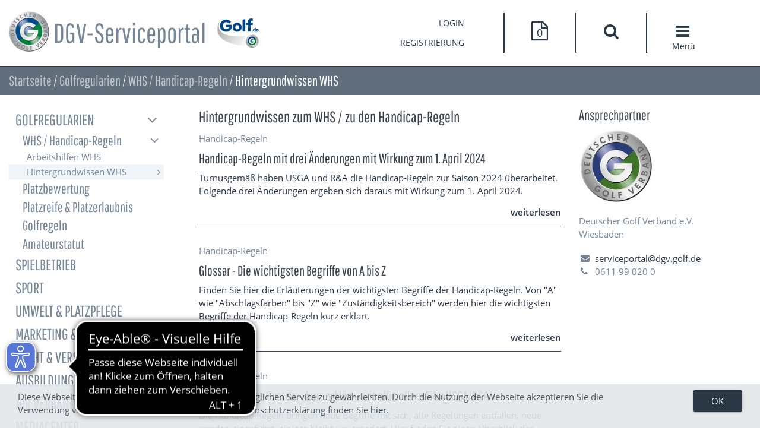

--- FILE ---
content_type: text/html;charset=UTF-8
request_url: https://serviceportal.dgv-intranet.de/regularien/whs-handicap-regeln/hintergrundinfo-whs.cfm
body_size: 14883
content:

<!DOCTYPE html>
<html lang="de">
<head>
<meta charset="utf-8">
<meta name="viewport" content="width=device-width,initial-scale=1" />
<meta http-equiv="X-UA-Compatible" content="IE=EDGE">
<title>Hintergrundwissen zum WHS / zu den Handicap-Regeln</title>
<link rel="stylesheet" type="text/css" href="../../assets/css/style.css" media="all" title="no title">
<link rel="stylesheet" type="text/css" href="../../assets/css/nav_styles.css" media="all" title="no title">
<link rel="stylesheet" type="text/css" href="../../assets/css/print.css" media="print" title="no title">
<link rel="stylesheet" type="text/css" href="../../assets/plugins/EasyAutocomplete/easy-autocomplete.min.css" media="screen" title="no title">
<script type="text/javascript" src="../../assets/js/jquery-2.2.4.min.js"></script>
<script type="text/javascript" src="../../assets/plugins/EasyAutocomplete/jquery.easy-autocomplete.js"></script>
<script type="text/javascript">
window.initElements = new Array;
window.stpagedata = {};
window.stpagedata.page_id = '1702';
window.stpagedata.pagenavi_id = '7';
</script>

<!-- Matomo -->
<script type="text/javascript">
var _paq = window._paq || [];
/* tracker methods like "setCustomDimension" should be called before "trackPageView" */
_paq.push(['trackPageView']);
_paq.push(['enableLinkTracking']);
(function() {
var u="//analytics.dgv-extranet.de/";
_paq.push(['setTrackerUrl', u+'matomo.php']);
_paq.push(['setSiteId', '1']);
var d=document, g=d.createElement('script'), s=d.getElementsByTagName('script')[0];
g.type='text/javascript'; g.async=true; g.defer=true; g.src=u+'matomo.js'; s.parentNode.insertBefore(g,s);
})();
</script>
<!-- End Matomo Code -->
<script async src="https://cdn.eye-able.com/configs/serviceportal.dgv-intranet.de.js"></script>
<script async src="https://cdn.eye-able.com/public/js/eyeAble.js"></script>
<meta name="CONTENS CMS" property="pid" content="1702" />
<!-- - - - - - - - - - - - - - - - - - - - - - - - - - - - - - - - - - - - - - - -
2025 (c) DGV-Serviceportal - Published by CONTENS 4.5.7 (CONTENS development version) - www.contens.com
Last Update: 2025-03-13 12:02 (Generated: 2025-06-24 13:09, Published: 2025-05-23 12:49)
regularien/whs-handicap-regeln/hintergrundinfo-whs.cfm (PID: 1702 / FID: 4630 / CFM / Public / de )
<meta name="generator" content="CONTENS 4.5.7" />
- - - - - - - - - - - - - - - - - - - - - - - - - - - - - - - - - - - - - - - - --></head>
<body>
<cookie-consent privacylink="https://serviceportal.dgv-intranet.de/marketing-betrieb/it-services/datenschutz.cfm"></cookie-consent>
<script src="../../assets/cookie-consent/polyfills/webcomponents-loader.js"></script>
<script type="text/javascript" src="../../assets/cookie-consent/app.js"></script>
<header>

<div class="section-wrapper">
<div class="section section-specific-class">
<div class="gl-grid-2_md-1-noGutter-spaceBetween-noBottom-middle">
<div class="gl-col-6_sm-4">
<div class="gl-grid-noBottom-middle">
<div class="gl-col logo">
<a href="../../"><img src="../../assets/img/header_logo_dgv.png" alt=""></a>
</div>
<div class="gl-col_sm-0_xs-0">
<h1 class="nowrap">DGV-Serviceportal</h1>
</div>
<div class="gl-col_md-0_sm-0_xs-0">
<a href="https://www.golf.de" target="_blank"><img src="../../assets/img/golfde_72x72.png" width="72" alt="Link to golf.de/dgv"></a>
</div>
</div>
</div>
<div class="gl-col-6_sm-8">
<div class="topnav-controls" id="tour-menue">


<script type="text/javascript">
    window.sRootURL = 'https://serviceportal.dgv-intranet.de/';
    window.sUserAPIURL = '../../__api.cfm?_action=users.api.';
</script>




<script type="text/javascript" src="../../assets/js/userlogin.js"></script>

<div class="gl-grid-middle-noGutter-equalHeight-noBottom">
    <div class="gl-col-4" id="tour-user">
        <section class="menu-section">
            <nav id="multi-level-nav" class="multi-level-nav menu" role="navigation">
                <ul>
                    <li class="has-children">
                        <a href="#" id="dropdown-toggle" title="Profil">
                            <div class="login-big">
                                
                                    <a id="loginLink" href="#" title="Login">LOGIN</a>
                                    <a id="registrationLink" href="#" title="Registrierung">REGISTRIERUNG</a>
                                
                            </div>
                            <div class="login-small">
                                
                                    <a id="loginLink" href="#" title="Login">
                                        <i class="fa fa-user-o" aria-hidden="true"></i>
                                    </a>
                                
                            </div>
                        </a>
                        
                    </li>
                </ul>
            </nav>
        </section>
    </div>
    <div class="gl-col" id="tour-collection">
        <a href="##" data-featherlight="../../apps/merkliste.cfm" data-featherlight-persist="false" class="fa-stack fa-lg" aria-label="Meine Merkliste" title="Meine Merkliste" id="collectionToggle"><i class="fa fa-file-o fa-stack-2x" aria-hidden="true"></i><span id="collectionCount">0</a></span></a>
    </div>
    <div class="gl-col">
        <a href="" class="fa-stack fa-lg" aria-label="Suche" title="Suche" id="searchToggle"><i class="fa fa-search" aria-hidden="true"></i></a>
    </div>
    <div class="gl-col">
        <a href="" class="fa-stack fa-lg" aria-label="Men&uuml;" title="Men&uuml;" id="menuToggle"><i class="fa fa-bars" aria-hidden="true"></i><br /><small class="menue-titel">Men&uuml;</small></a>
    </div>
</div>
<style>
.fa-stack .menue-titel {
    line-height: .75em;
    position: absolute;
}
@media only screen and (min-width: 0) and (max-width: 40em) {
    .fa-stack .menue-titel {
        left: 27%;
    }
}
@media only screen and (min-width: 40.00001em) and (max-width: 65em) {
    .fa-stack .menue-titel {
        left: 30%;
    }
}
@media only screen and (min-width:65.00001em) {
    .fa-stack .menue-titel {
        left: 35%;
    }
}
</style>
<nav id="usernavwrapper" class="section-wrapper navcontainer user-navcontainer">
    <div class="section">
        <div class="gl-grid-3_xs-1-equalHeight-noBottom">
            <div class="gl-col">
                <a href="" data-featherlight="#userData" data-featherlight-persist="true" data-featherlight-variant="userDataWrapper"><i class="fa fa-pencil-square-o" aria-hidden="true"></i>Profil bearbeiten</a>
            </div>
            
            <div class="gl-col">
                <a href=""><i class="fa fa-sign-out" aria-hidden="true"></i>LOGOUT</a>
            </div>
        </div>
    </div>
</nav>

<ol class='tourbus-legs' id='my-tour-id'>
    <li class='tour-leg-start' data-orientation='centered' data-width='40vw'>
        <div class="gl-grid tour-content">
            <div class="gl-col-12">
                <h4>DGV Service Portal - Kurz erkl&auml;rt<span class="close tourbus-stop"></span></h4>
            </div>
            <div class="gl-col-12">
                <h2>Herzlich willkommen!</h2>
                <p>
                    Lorem ipsum dolor sit amet, consectetur adipisicing elit. Tempore iure aperiam asperiores, alias unde culpa, quisquam veritatis
                    <br /> Voluptate molestias possimus cupiditate, repellendus. Commodi error sed magni voluptate?
                </p>
                <p>
                    Lorem ipsum dolor sit amet, consectetur adipisicing elit. Commodi dolorum nemo harum sint architecto tempora consequuntur.
                </p>
            </div>
        </div>
        <div class="tour-footer">
            <div class="gl-grid-noBottom-equalHeight-middle">
                <div class="gl-col-6">
                    <a href='javascript:void(0);' class='tourbus-stop'>nicht mehr anzeigen</a>
                </div>
                <div class="gl-col-6 tour-next">
                    <a href='javascript:void(0);' class='tourbus-next'>WEITER</a>
                </div>
            </div>
        </div>
    </li>
    <li class='tour-leg' data-highlight="1" id="tour-leg-menue" data-el='#tour-menue' data-orientation='bottom' data-width='30vw'>
        <div class="gl-grid tour-content">
            <div class="gl-col-12">
                <h4>DGV Service Portal - Kurz erkl&auml;rt<span class="close tourbus-stop"></span></h4>
            </div>
            <div class="gl-col-12">
                <h2>Die Men&uuml;leiste</h2>
                <p>
                    Lorem ipsum dolor sit amet, consectetur adipisicing elit.
                    <br /> Tempore iure aperiam asperiores, alias unde culpa, quisquam veritatis
                    <br /> Voluptate molestias possimus cupiditate, repellendus. Commodi error sed magni voluptate?
                </p>
                <h3>Pers&ouml;nliches Profil</h3>
                <p>
                    Lorem ipsum dolor sit amet, consectetur adipisicing elit.
                    <br /> Commodi dolorum nemo harum sint architecto tempora consequuntur.
                </p>
            </div>
        </div>
        <div class="tour-footer">
            <div class="gl-grid-noBottom-equalHeight-middle">
                <div class="gl-col-6 tour-back">
                    <a href='javascript:void(0);' class='tourbus-prev'>ZUR&Uuml;CK</a>
                </div>
                <div class="gl-col-6 tour-next">
                    <a href='javascript:void(0);' class='tourbus-next'>WEITER</a>
                </div>
            </div>
        </div>
    </li>
    <li class='tour-leg' data-highlight="1" id="tour-leg-user" data-el='#tour-user' data-orientation='bottom' data-width='30vw'>
        <div class="gl-grid tour-content">
            <div class="gl-col-12">
                <h4>DGV Service Portal - Kurz erkl&auml;rt<span class="close tourbus-stop"></span></h4>
            </div>
            <div class="gl-col-12">
                <h2>Die Benutzerverwaltung</h2>
                <p>
                    Lorem ipsum dolor sit amet, consectetur adipisicing elit.
                    <br /> Tempore iure aperiam asperiores, alias unde culpa, quisquam veritatis
                    <br /> Voluptate molestias possimus cupiditate, repellendus. Commodi error sed magni voluptate?
                </p>
                <h3>Pers&ouml;nliches Profil</h3>
                <p>
                    Lorem ipsum dolor sit amet, consectetur adipisicing elit.
                    <br /> Commodi dolorum nemo harum sint architecto tempora consequuntur.
                </p>
            </div>
        </div>
        <div class="tour-footer">
            <div class="gl-grid-noBottom-equalHeight-middle">
                <div class="gl-col-6 tour-back">
                    <a href='javascript:void(0);' class='tourbus-prev'>ZUR&Uuml;CK</a>
                </div>
                <div class="gl-col-6 tour-next">
                    <a href='javascript:void(0);' class='tourbus-next'>WEITER</a>
                </div>
            </div>
        </div>
    </li>
    <li class='tour-leg' data-highlight="1" id="tour-leg-collection" data-el='#tour-collection' data-orientation='bottom' data-width='30vw'>
        <div class="gl-grid tour-content">
            <div class="gl-col-12">
                <h4>DGV Service Portal - Kurz erkl&auml;rt<span class="close tourbus-stop"></span></h4>
            </div>
            <div class="gl-col-12">
                <h2>Meine Sammlung</h2>
                <p>
                    Lorem ipsum dolor sit amet, consectetur adipisicing elit.
                    <br /> Tempore iure aperiam asperiores, alias unde culpa, quisquam veritatis
                    <br /> Voluptate molestias possimus cupiditate, repellendus. Commodi error sed magni voluptate?
                </p>
            </div>
        </div>
        <div class="tour-footer">
            <div class="gl-grid-noBottom-equalHeight-middle">
                <div class="gl-col-6 tour-back">
                    <a href='javascript:void(0);' class='tourbus-prev'>ZUR&Uuml;CK</a>
                </div>
                <div class="gl-col-6 tour-stop">
                    <a href='javascript:void(0);' class='tourbus-stop'>FERTIG</a>
                </div>
            </div>
        </div>
    </li>
</ol> 
</div>
</div>
</div>
</div>
</div>
<meta name="CONTENS CMS" property="pid" content="11" />
<!-- - - - - - - - - - - - - - - - - - - - - - - - - - - - - - - - - - - - - - - -
2025 (c) DGV-Serviceportal - Published by CONTENS 4.5.7 (CONTENS development version) - www.contens.com
Last Update: 2025-03-18 15:59 (Generated: 2025-09-19 09:13, Published: 2025-05-23 12:49)
service/primary_navigation.cfm (PID: 11 / FID: 24 / CFM / Public / de )
<meta name="generator" content="CONTENS 4.5.7" />
- - - - - - - - - - - - - - - - - - - - - - - - - - - - - - - - - - - - - - - - -->
<nav id="navwrapper" class="section-wrapper navcontainer">
<div class="section">
<div class="gl-grid-2_md-2_xs-1-equalHeight">
<div class="gl-col-3_sm-4_xs-5 nav-hover">
<div class="navleft">
<ul>

<li data-pagetree="7" class="pagesel_7 active">Golfregularien</li>

<li data-pagetree="8" class="pagesel_8">Spielbetrieb</li>

<li data-pagetree="56" class="pagesel_56">Sport</li>

<li data-pagetree="58" class="pagesel_58">Umwelt & Platzpflege</li>

<li data-pagetree="60" class="pagesel_60">Marketing & Betrieb</li>

<li data-pagetree="12" class="pagesel_12">Recht & Versicherung</li>

<li data-pagetree="532" class="pagesel_532">Ausbildung</li>

<li data-pagetree="171" class="pagesel_171">Ihr Verband</li>

<li data-pagetree="206" class="pagesel_206">Mediacenter</li>

</ul>
</div>
</div>
<div class="gl-col-6_md-9_sm-8_xs-7 nav-hover">
<div class="navcenter">

<div class="gl-grid-3_md-2_sm-1_xs-1-equalHeight-noBottom pagetree_7">

<div class="gl-col">
<ul>
<li>
<h5>WHS / Handicap-Regeln</h5>
<ul>
<li><a href="https://serviceportal.dgv-intranet.de/regularien/whs-handicap-regeln/arbeitshilfen-whs.cfm">Arbeitshilfen WHS </a></li>
<li><a href="https://serviceportal.dgv-intranet.de/regularien/whs-handicap-regeln/hintergrundinfo-whs.cfm">Hintergrundwissen WHS </a></li>
</ul></li></ul></div>
<div class="gl-col">
<ul>
<li>
<h5>Platzbewertung</h5>
<ul>
<li><a href="https://serviceportal.dgv-intranet.de/regularien/platzbewertung/course-rating-par.cfm">Course Rating & Par</a></li>
<li><a href="https://serviceportal.dgv-intranet.de/regularien/platzbewertung/platzvermessung.cfm">Platzvermessung</a></li>
<li><a href="https://serviceportal.dgv-intranet.de/regularien/platzbewertung/abschlaege-tees.cfm">Abschläge & Tees</a></li>
</ul></li></ul></div>
<div class="gl-col">
<ul>
<li>
<h5>Platzreife & Platzerlaubnis</h5>
<ul>
<li><a href="https://serviceportal.dgv-intranet.de/regularien/platzreife/grundlagen-platzreife.cfm">Grundlagen Platzreife</a></li>
<li><a href="https://serviceportal.dgv-intranet.de/regularien/platzreife/kriterien-bedingungen.cfm">Kriterien & Bedingungen</a></li>
<li><a href="https://serviceportal.dgv-intranet.de/regularien/platzreife/lehrmittel.cfm">Lehr- & Hilfsmittel</a></li>
<li><a href="https://lucee.golf.de/regelquiz/regelquiz_pdf.cfm" target="_blank">Prüfungsbögen &nbsp;<i class="fa fa-external-link" aria-hidden="true"></i></a></li>
</ul></li></ul></div>
<div class="gl-col">
<ul>
<li>
<h5>Golfregeln</h5>
<ul>
<li><a href="https://serviceportal.dgv-intranet.de/regularien/golfregeln/offizielle-golfregeln.cfm">Offizielle Golfregeln</a></li>
<li><a href="https://serviceportal.dgv-intranet.de/regularien/golfregeln/informationen-fuer-clubs-und-g.cfm">Informationen für Clubs und Golfspieler</a></li>
</ul></li></ul></div>
<div class="gl-col">
<ul>
<li>
<h5>Amateurstatut</h5>
<ul>
<li><a href="https://serviceportal.dgv-intranet.de/regularien/amateurstatut-ebene-3/amateurstatut.cfm">Hinweise zum Amateurstatut</a></li>
</ul></li></ul></div>
</div>

<div style="display:none;" class="gl-grid-3_md-2_sm-1_xs-1-equalHeight-noBottom pagetree_8">

<div class="gl-col">
<ul>
<li>
<h5>Grundlagen Spielbetrieb</h5>
<ul>
<li><a href="https://serviceportal.dgv-intranet.de/spielbetrieb/grundlagen/hausordnung-platzregeln.cfm">Hausordnung & Platzregeln</a></li>
<li><a href="https://serviceportal.dgv-intranet.de/spielbetrieb/grundlagen/funktionstraeger.cfm">Funktionsträger</a></li>
<li><a href="https://serviceportal.dgv-intranet.de/spielbetrieb/grundlagen/spielgeschwindigkeit.cfm">Spielgeschwindigkeit</a></li>
<li><a href="https://serviceportal.dgv-intranet.de/spielbetrieb/grundlagen/platzkennzeichnung.cfm">Platzkennzeichnung</a></li>
<li><a href="https://serviceportal.dgv-intranet.de/spielbetrieb/grundlagen/platzpflege.cfm">Platzpflege</a></li>
</ul></li></ul></div>
<div class="gl-col">
<ul>
<li>
<h5>Turniervorbereitung</h5>
<ul>
<li><a href="https://serviceportal.dgv-intranet.de/spielbetrieb/wettspielvorbereitung/checkliste.cfm">Checkliste Turnierablauf</a></li>
<li><a href="https://serviceportal.dgv-intranet.de/spielbetrieb/wettspielvorbereitung/spielformen.cfm">Spielformen</a></li>
<li><a href="https://serviceportal.dgv-intranet.de/spielbetrieb/wettspielvorbereitung/wettspielarten.cfm">Turnierarten</a></li>
<li><a href="https://serviceportal.dgv-intranet.de/spielbetrieb/wettspielvorbereitung/preise-sonderwertungen.cfm">Preise & Sonderwertungen </a></li>
<li><a href="https://serviceportal.dgv-intranet.de/spielbetrieb/wettspielvorbereitung/clubmeisterschaften.cfm">Mehrrundenturniere & Clubmeisterschaften</a></li>
<li><a href="https://serviceportal.dgv-intranet.de/spielbetrieb/wettspielvorbereitung/startlisten-zaehlkarten.cfm">Startlisten & Scorekarten</a></li>
</ul></li></ul></div>
<div class="gl-col">
<ul>
<li>
<h5>Ausschreibungen</h5>
<ul>
<li><a href="https://serviceportal.dgv-intranet.de/spielbetrieb/ausschreibungen/inhalte.cfm">Inhalte</a></li>
<li><a href="https://serviceportal.dgv-intranet.de/spielbetrieb/ausschreibungen/formen.cfm">Ausschreibungsformen</a></li>
</ul></li></ul></div>
<div class="gl-col">
<ul>
<li>
<h5>Platzvorbereitung</h5>
<ul>
<li><a href="https://serviceportal.dgv-intranet.de/spielbetrieb/platzvorbereitung/platzierung-abschlaege.cfm">Platzierung Abschläge</a></li>
<li><a href="https://serviceportal.dgv-intranet.de/spielbetrieb/platzvorbereitung/fahnenpositionen.cfm">Fahnenpositionen</a></li>
</ul></li></ul></div>
<div class="gl-col">
<ul>
<li>
<h5>Am Turniertag</h5>
<ul>
<li><a href="https://serviceportal.dgv-intranet.de/spielbetrieb/am-wettspieltag/sicherheit.cfm">Sicherheit/Gewitter</a></li>
<li><a href="https://serviceportal.dgv-intranet.de/spielbetrieb/am-wettspieltag/spielleitung.cfm">Spielleitung</a></li>
<li><a href="https://serviceportal.dgv-intranet.de/spielbetrieb/am-wettspieltag/auswertung-ergebnisse.cfm">Auswertung & Ergebnisse</a></li>
</ul></li></ul></div>
<div class="gl-col">
<ul>
<li>
<h5>Nach dem Turnier</h5>
<ul>
<li><a href="https://serviceportal.dgv-intranet.de/spielbetrieb/nach-wettspiel/turnierabschluss.cfm">Turnierabschluss</a></li>
</ul></li></ul></div>
</div>

<div style="display:none;" class="gl-grid-3_md-2_sm-1_xs-1-equalHeight-noBottom pagetree_56">

<div class="gl-col">
<ul>
<li>
<h5>Sportkonzept</h5>
<ul>
<li><a href="https://serviceportal.dgv-intranet.de/sport/sportkonzept/sportkonzeption.cfm">DGV-Sportkonzeption</a></li>
<li><a href="https://serviceportal.dgv-intranet.de/sport/sportkonzept/rahmentrainingskonzeption.cfm">DGV-Rahmentrainingskonzeption</a></li>
</ul></li></ul></div>
<div class="gl-col">
<ul>
<li>
<h5>Spitzensport </h5>
<ul>
<li><a href="https://serviceportal.dgv-intranet.de/sport/spitzensport/olympia.cfm">Olympia</a></li>
<li><a href="https://www.golf.de/sport/golf-team-germany.html" target="_blank">Golf Team Germany &nbsp;<i class="fa fa-external-link" aria-hidden="true"></i></a></li>
<li><a href="https://serviceportal.dgv-intranet.de/sport/spitzensport/kader-jungsenioren.cfm">Jungsenioren</a></li>
<li><a href="https://serviceportal.dgv-intranet.de/sport/spitzensport/kader-senioren.cfm">Senioren</a></li>
<li><a href="https://serviceportal.dgv-intranet.de/sport/spitzensport/behinderungen.cfm">Golfer mit Behinderung</a></li>
<li><a href="https://serviceportal.dgv-intranet.de/sport/spitzensport/leistungszentrum.cfm">Leistungszentrum</a></li>
<li><a href="https://serviceportal.dgv-intranet.de/sport/spitzensport/anti-doping.cfm">Anti-Doping</a></li>
<li><a href="https://serviceportal.dgv-intranet.de/sport/spitzensport/stiftung-sporthilfe.cfm">Stiftung Sporthilfe</a></li>
</ul></li></ul></div>
<div class="gl-col">
<ul>
<li>
<h5>Nachwuchssport</h5>
<ul>
<li><a href="https://serviceportal.dgv-intranet.de/sport/nachwuchssport/ballschule-golf.cfm">DGV-Ballschule Golf</a></li>
<li><a href="https://serviceportal.dgv-intranet.de/sport/nachwuchssport/qm-nachwuchs-club.cfm">QM Nachwuchs Club</a></li>
<li><a href="https://serviceportal.dgv-intranet.de/sport/nachwuchssport/qm-nachwuchs-lgv.cfm">QM Nachwuchs LGV</a></li>
<li><a href="https://serviceportal.dgv-intranet.de/sport/nachwuchssport/kindergolfabzeichen.cfm">Kindergolfabzeichen</a></li>
<li><a href="https://serviceportal.dgv-intranet.de/sport/nachwuchssport/hansemerkur-golfhelden.cfm">HanseMerkur-Golfhelden</a></li>
<li><a href="https://serviceportal.dgv-intranet.de/sport/nachwuchssport/maedchen-golf-camp.cfm">Mädchen-Golfcamp</a></li>
<li><a href="https://serviceportal.dgv-intranet.de/sport/nachwuchssport/nachwuchspreis.cfm">Nachwuchspreis</a></li>
<li><a href="https://serviceportal.dgv-intranet.de/sport/nachwuchssport/golfsixes.cfm">GolfSixes League </a></li>
</ul></li></ul></div>
<div class="gl-col">
<ul>
<li>
<h5>Turnierorganisation</h5>
<ul>
<li><a href="https://serviceportal.dgv-intranet.de/sport/turnierorganisation/ueberblick-dgv-turniersystem.cfm">Überblick DGV-Turniersystem</a></li>
<li><a href="https://serviceportal.dgv-intranet.de/sport/turnierorganisation/ligaeinteilung.cfm">Ligaeinteilung & Turniere</a></li>
<li><a href="https://serviceportal.dgv-intranet.de/sport/turnierorganisation/regioneneinteilung.cfm">Regioneneinteilung</a></li>
<li><a href="https://serviceportal.dgv-intranet.de/sport/turnierorganisation/dgv-spielleiterreferees.cfm">DGV-Spielleiter/Referees</a></li>
<li><a href="https://serviceportal.dgv-intranet.de/sport/turnierorganisation/downloadcenter-dgl.cfm">Downloadcenter DGL</a></li>
</ul></li></ul></div>
<div class="gl-col">
<ul>
<li>
<h5>Schulgolf</h5>
<ul>
<li><a href="https://serviceportal.dgv-intranet.de/sport/schulgolf/abschlag-schule.cfm">Abschlag Schule </a></li>
<li><a href="https://serviceportal.dgv-intranet.de/sport/schulgolf/jtfo.cfm">Jugend trainiert (JTFO)</a></li>
<li><a href="https://www.youtube.com/playlist?list=PLDS5RsAqD-MbwyKMS4i-u9LSnOGEy7C3C" target="_blank">Drive TV &nbsp;<i class="fa fa-external-link" aria-hidden="true"></i></a></li>
</ul></li></ul></div>
<div class="gl-col">
<ul>
<li>
<h5>Ranglisten</h5>
<ul>
<li><a href="https://serviceportal.dgv-intranet.de/sport/ranglisten/damen-tour.cfm">Damen Tour</a></li>
<li><a href="https://serviceportal.dgv-intranet.de/sport/ranglisten/herren-tour.cfm">Herren Tour</a></li>
<li><a href="https://serviceportal.dgv-intranet.de/sport/ranglisten/damen-amateur.cfm">Damen Amateur</a></li>
<li><a href="https://serviceportal.dgv-intranet.de/sport/ranglisten/herren-amateur.cfm">Herren Amateur</a></li>
<li><a href="https://serviceportal.dgv-intranet.de/sport/ranglisten/jugendrangliste.cfm">Jugendrangliste</a></li>
</ul></li></ul></div>
<div class="gl-col">
<ul>
<li>
<h5>Trainerausbildung</h5>
<ul>
<li><a href="/qualifizierung/trainerausbildung/neuigkeiten.cfm" target="_blank">Neuigkeiten</a></li>
<li><a href="https://www.dgv-trainerportal.de/" target="_blank">Trainerportal &nbsp;<i class="fa fa-external-link" aria-hidden="true"></i></a></li>
<li><a href="/qualifizierung/trainerausbildung/jugendassistent.cfm" target="_blank">Jugend-Betreuer</a></li>
<li><a href="/qualifizierung/trainerausbildung/c-trainer.cfm" target="_blank">C-Trainer</a></li>
<li><a href="/qualifizierung/trainerausbildung/b-trainer.cfm" target="_blank">B-Trainer</a></li>
<li><a href="/qualifizierung/trainerausbildung/a-trainer.cfm" target="_blank">A-Trainer</a></li>
<li><a href="/qualifizierung/trainerausbildung/a-trainer.cfm" target="_blank">Diplom-Trainer</a></li>
</ul></li></ul></div>
<div class="gl-col">
<ul>
<li>
<h5>Inklusion & Diversität</h5>
<ul>
<li><a href="https://serviceportal.dgv-intranet.de/sport/inklusionvielfalt/werte--definitionen.cfm">Werte & Definitionen</a></li>
<li><a href="https://serviceportal.dgv-intranet.de/sport/inklusionvielfalt/umsetzung--massnahmen.cfm">Umsetzung & Maßnahmen</a></li>
</ul></li></ul></div>
</div>

<div style="display:none;" class="gl-grid-3_md-2_sm-1_xs-1-equalHeight-noBottom pagetree_58">

<div class="gl-col">
<ul>
<li>
<h5>Golf&Natur</h5>
<ul>
<li><a href="https://serviceportal.dgv-intranet.de/umwelt-platzpflege/golf-natur/ueberblick.cfm">Überblick Golf&Natur</a></li>
<li><a href="https://serviceportal.dgv-intranet.de/umwelt-platzpflege/golf-natur/news.cfm">Golf&Natur-News</a></li>
<li><a href="https://serviceportal.dgv-intranet.de/umwelt-platzpflege/golf-natur/karte.cfm">Interaktive Karte</a></li>
</ul></li></ul></div>
<div class="gl-col">
<ul>
<li>
<h5>Umweltmanagement</h5>
<ul>
<li><a href="https://serviceportal.dgv-intranet.de/umwelt-platzpflege/umweltmanagement/golf-biodivers.cfm">Projekt GolfBiodivers</a></li>
<li><a href="https://serviceportal.dgv-intranet.de/umwelt-platzpflege/umweltmanagement/lebensraum-golfplatz.cfm">Initiative Lebensraum Golfplatz</a></li>
<li><a href="https://serviceportal.dgv-intranet.de/umwelt-platzpflege/umweltmanagement/artenvielfalt.cfm">Biodiversität</a></li>
<li><a href="https://serviceportal.dgv-intranet.de/umwelt-platzpflege/umweltmanagement/bewaesserung.cfm">Bewässerung</a></li>
<li><a href="https://serviceportal.dgv-intranet.de/umwelt-platzpflege/umweltmanagement/pflanzenschutz.cfm">Pflanzenschutz/PSM</a></li>
<li><a href="https://serviceportal.dgv-intranet.de/umwelt-platzpflege/umweltmanagement/klimaschutz.cfm">Klimaschutz</a></li>
<li><a href="https://serviceportal.dgv-intranet.de/umwelt-platzpflege/umweltmanagement/immissionsschutz.cfm">Immissionsschutz</a></li>
<li><a href="https://serviceportal.dgv-intranet.de/umwelt-platzpflege/umweltmanagement/nachhaltigkeitsstrategie.cfm">Nachhaltigkeitsstrategie</a></li>
</ul></li></ul></div>
<div class="gl-col">
<ul>
<li>
<h5>Greenkeeping</h5>
<ul>
<li><a href="https://serviceportal.dgv-intranet.de/umwelt-platzpflege/greenkeeping/pitchmarken.cfm">Pitchmarken</a></li>
<li><a href="https://serviceportal.dgv-intranet.de/umwelt-platzpflege/greenkeeping/pflegemassnahmen.cfm">Pflegemaßnahmen</a></li>
<li><a href="https://serviceportal.dgv-intranet.de/umwelt-platzpflege/greenkeeping/autonomes-maehen.cfm">Autonomes Mähen</a></li>
<li><a href="https://serviceportal.dgv-intranet.de/umwelt-platzpflege/greenkeeping/qualifizierung-greenkeeper.cfm">Qualifizierung</a></li>
<li><a href="https://serviceportal.dgv-intranet.de/umwelt-platzpflege/greenkeeping/golfplatzpflege-beratung.cfm">Golfplatzpflege-Beratung</a></li>
</ul></li></ul></div>
</div>

<div style="display:none;" class="gl-grid-3_md-2_sm-1_xs-1-equalHeight-noBottom pagetree_60">

<div class="gl-col">
<ul>
<li>
<h5>Markt & Daten</h5>
<ul>
<li><a href="https://serviceportal.dgv-intranet.de/marketing-betrieb/markt-daten/einfuehrung.cfm">Überblick</a></li>
<li><a href="https://serviceportal.dgv-intranet.de/marketing-betrieb/markt-daten/golfanlagen.cfm">Golfanlagen (Angebot)</a></li>
<li><a href="https://serviceportal.dgv-intranet.de/marketing-betrieb/markt-daten/golfer--nicht-golfer.cfm">Golfer & Nicht-Golfer (Nachfrage)</a></li>
<li><a href="https://serviceportal.dgv-intranet.de/marketing-betrieb/markt-daten/allgemeine-statistiken.cfm">Allgemeine DGV-Statistiken</a></li>
<li><a href="https://serviceportal.dgv-intranet.de/marketing-betrieb/markt-daten/golfmarktbericht.cfm">Golfmarktbericht</a></li>
</ul></li></ul></div>
<div class="gl-col">
<ul>
<li>
<h5>Mitgliederbindung & -gewinnung</h5>
<ul>
<li><a href="https://serviceportal.dgv-intranet.de/marketing-betrieb/mitgliederbindung---gewinnung/players-1st.cfm">Players 1st 2.0</a></li>
<li><a href="https://serviceportal.dgv-intranet.de/marketing-betrieb/mitgliederbindung---gewinnung/golfgesundheit.cfm">Golf&Gesundheit</a></li>
<li><a href="https://serviceportal.dgv-intranet.de/marketing-betrieb/mitgliederbindung---gewinnung/ggtoolbox.cfm">Golf&Gesundheit-Toolbox</a></li>
<li><a href="https://serviceportal.dgv-intranet.de/marketing-betrieb/mitgliederbindung---gewinnung/golfreha.cfm">Golf&Rehasport</a></li>
<li><a href="https://serviceportal.dgv-intranet.de/marketing-betrieb/mitgliederbindung---gewinnung/golfernaehrung.cfm">Golf&Ernährung</a></li>
<li><a href="https://serviceportal.dgv-intranet.de/marketing-betrieb/mitgliederbindung---gewinnung/golffitness.cfm">Golf&Fitness</a></li>
<li><a href="https://serviceportal.dgv-intranet.de/marketing-betrieb/mitgliederbindung---gewinnung/toolbox.cfm">Golf-Erlebnistag</a></li>
<li><a href="https://serviceportal.dgv-intranet.de/marketing-betrieb/mitgliederbindung---gewinnung/golfglueckde.cfm">Golfglück.de</a></li>
</ul></li></ul></div>
<div class="gl-col">
<ul>
<li>
<h5>DGV-Ausweis</h5>
<ul>
<li><a href="https://serviceportal.dgv-intranet.de/marketing-betrieb/index/ueberblick.cfm">Überblick DGV-Ausweis</a></li>
<li><a href="https://serviceportal.dgv-intranet.de/marketing-betrieb/index/ausweisplus.cfm">AusweisPlus</a></li>
<li><a href="https://serviceportal.dgv-intranet.de/marketing-betrieb/index/ausweiskennzeichnung.cfm">Ausweiskennzeichnung</a></li>
<li><a href="https://serviceportal.dgv-intranet.de/marketing-betrieb/index/faq-ausweis.cfm">FAQs DGV-Ausweis</a></li>
</ul></li></ul></div>
<div class="gl-col">
<ul>
<li>
<h5>Betriebswirtschaft</h5>
<ul>
<li><a href="https://serviceportal.dgv-intranet.de/marketing-betrieb/betriebswirtschaft/gemeinschaftseinkauf.cfm">Gemeinschaftseinkauf</a></li>
<li><a href="https://serviceportal.dgv-intranet.de/marketing-betrieb/betriebswirtschaft/golfbarometer.cfm">Golfbarometer</a></li>
<li><a href="https://serviceportal.dgv-intranet.de/marketing-betrieb/betriebswirtschaft/betriebsvergleich.cfm">Betriebsvergleich</a></li>
<li><a href="https://serviceportal.dgv-intranet.de/marketing-betrieb/betriebswirtschaft/beratung.cfm">Management- & Golfplatzpflege-Beratung</a></li>
</ul></li></ul></div>
<div class="gl-col">
<ul>
<li>
<h5>Innovationspreis </h5>
<ul>
<li><a href="https://serviceportal.dgv-intranet.de/marketing-betrieb/innovationspreis/kategorie-2022-golfdigitalis.cfm">Kategorie 2022: Digitalisierung</a></li>
<li><a href="https://serviceportal.dgv-intranet.de/marketing-betrieb/innovationspreis/kategorie-2021-nachwuchs.cfm">Kategorie 2021: Golf-Nachwuchs</a></li>
<li><a href="https://serviceportal.dgv-intranet.de/marketing-betrieb/innovationspreis/kategorie-2020-kundengewinnun.cfm">Kategorie 2020: Kundengewinnung</a></li>
<li><a href="https://serviceportal.dgv-intranet.de/marketing-betrieb/innovationspreis/abschlag-der-ideen-2019.cfm">Kategorie 2019: Soziale Verantwortung</a></li>
<li><a href="https://serviceportal.dgv-intranet.de/marketing-betrieb/innovationspreis/abschlag-der-ideen.cfm">Kategorie 2018: Umwelt</a></li>
</ul></li></ul></div>
<div class="gl-col">
<ul>
<li>
<h5>IT-Services</h5>
<ul>
<li><a href="https://serviceportal.dgv-intranet.de/marketing-betrieb/it-services/cvs.cfm">Clubverwaltungssoftware</a></li>
<li><a href="https://serviceportal.dgv-intranet.de/marketing-betrieb/it-services/datenschutz.cfm">Datenschutz</a></li>
</ul></li></ul></div>
</div>

<div style="display:none;" class="gl-grid-3_md-2_sm-1_xs-1-equalHeight-noBottom pagetree_12">

<div class="gl-col">
<ul>
<li>
<h5>Recht & Steuern</h5>
<ul>
<li><a href="https://serviceportal.dgv-intranet.de/recht-versicherung/recht-steuern/a-z.cfm">Von A bis Z</a></li>
<li><a href="https://serviceportal.dgv-intranet.de/recht-versicherung/recht-steuern/grundsteuer.cfm">Grundsteuer</a></li>
<li><a href="https://serviceportal.dgv-intranet.de/recht-versicherung/recht-steuern/muster-vorlagen.cfm">Muster & Vorlagen</a></li>
</ul></li></ul></div>
<div class="gl-col">
<ul>
<li>
<h5>Versicherungen</h5>
<ul>
<li><a href="https://serviceportal.dgv-intranet.de/recht-versicherung/versicherungen/golfspieler.cfm">Haftpflichtschutz</a></li>
<li><a href="https://serviceportal.dgv-intranet.de/recht-versicherung/versicherungen/golfclubs.cfm">Weitere Versicherungsangebote</a></li>
</ul></li></ul></div>
</div>

<div style="display:none;" class="gl-grid-3_md-2_sm-1_xs-1-equalHeight-noBottom pagetree_532">

<div class="gl-col">
<ul>
<li>
<h5>Traumjob Golfplatz</h5>
<ul>
<li><a href="https://serviceportal.dgv-intranet.de/qualifizierung/traumjob-golfplatz/traumjob-golfplatz.cfm">Karriereportal Traumjob Golfplatz</a></li>
</ul></li></ul></div>
<div class="gl-col">
<ul>
<li>
<h5>Trainerausbildung</h5>
<ul>
<li><a href="https://serviceportal.dgv-intranet.de/qualifizierung/trainerausbildung/neuigkeiten.cfm">Neuigkeiten</a></li>
<li><a href="https://www.dgv-trainerportal.de/" target="_blank">Trainerportal &nbsp;<i class="fa fa-external-link" aria-hidden="true"></i></a></li>
<li><a href="https://serviceportal.dgv-intranet.de/qualifizierung/trainerausbildung/jugendassistent.cfm">Jugend-Betreuer</a></li>
<li><a href="https://serviceportal.dgv-intranet.de/qualifizierung/trainerausbildung/c-trainer.cfm">C-Trainer</a></li>
<li><a href="https://serviceportal.dgv-intranet.de/qualifizierung/trainerausbildung/b-trainer.cfm">B-Trainer</a></li>
<li><a href="https://serviceportal.dgv-intranet.de/qualifizierung/trainerausbildung/a-trainer.cfm">A-Trainer</a></li>
<li><a href="https://serviceportal.dgv-intranet.de/qualifizierung/trainerausbildung/diplom-trainer.cfm">Diplom-Trainer</a></li>
</ul></li></ul></div>
<div class="gl-col">
<ul>
<li>
<h5>Golfmanagement</h5>
<ul>
<li><a href="https://serviceportal.dgv-intranet.de/qualifizierung/golfmanagement/news.cfm">News</a></li>
<li><a href="https://serviceportal.dgv-intranet.de/qualifizierung/golfmanagement/golfsekretaer.cfm">Golfsekretär (DGV)</a></li>
<li><a href="https://serviceportal.dgv-intranet.de/qualifizierung/golfmanagement/golfbetriebsassistent.cfm">Golfbetriebsassistent (DGV)</a></li>
<li><a href="https://serviceportal.dgv-intranet.de/qualifizierung/golfmanagement/golfbetriebswirte.cfm">Golfbetriebswirt (DGV)</a></li>
<li><a href="https://serviceportal.dgv-intranet.de/qualifizierung/golfmanagement/neu-im-amt.cfm">Neu im Amt</a></li>
</ul></li></ul></div>
<div class="gl-col">
<ul>
<li>
<h5>Greenkeeper</h5>
<ul>
<li><a href="https://serviceportal.dgv-intranet.de/qualifizierung/greenkeeper/agq.cfm">Arbeitsgemeinschaft-Greenkeeper-Qualifikation (AGQ) </a></li>
</ul></li></ul></div>
</div>

<div style="display:none;" class="gl-grid-3_md-2_sm-1_xs-1-equalHeight-noBottom pagetree_171">

<div class="gl-col">
<ul>
<li>
<h5>Mitglieder-Info</h5>
<ul>
<li><a href="https://serviceportal.dgv-intranet.de/verband/mitgliederkommunikation/neu-im-amt.cfm">Neu im Amt</a></li>
<li><a href="https://serviceportal.dgv-intranet.de/verband/mitgliederkommunikation/avup.cfm">Aus Vorstand und Präsidium</a></li>
<li><a href="https://serviceportal.dgv-intranet.de/verband/mitgliederkommunikation/dgv-info.cfm">DGV-Info</a></li>
<li><a href="https://serviceportal.dgv-intranet.de/verband/mitgliederkommunikation/dgv-quartalsbericht.cfm">DGV-Quartalsberichte</a></li>
</ul></li></ul></div>
<div class="gl-col">
<ul>
<li>
<h5>Selbstverständnis</h5>
<ul>
<li><a href="https://serviceportal.dgv-intranet.de/verband/selbstverstaendnis/dgv.cfm">Der DGV</a></li>
<li><a href="https://serviceportal.dgv-intranet.de/verband/selbstverstaendnis/vermarktung.cfm">Vermarktung</a></li>
<li><a href="https://serviceportal.dgv-intranet.de/verband/selbstverstaendnis/geschichte.cfm">Geschichte</a></li>
</ul></li></ul></div>
<div class="gl-col">
<ul>
<li>
<h5>Integrität</h5>
<ul>
<li><a href="/sport/spitzensport/anti-doping.cfm" target="_blank">Anti-Doping</a></li>
<li><a href="https://serviceportal.dgv-intranet.de/verband/integriaet/good-governance.cfm">Good Governance</a></li>
<li><a href="https://serviceportal.dgv-intranet.de/verband/integriaet/sexualisierte-gewalt.cfm">Sexualisierte Gewalt</a></li>
<li><a href="/sport/inklusionvielfalt/werte--definitionen.cfm" target="_blank">Golf&Inklusion</a></li>
<li><a href="https://serviceportal.dgv-intranet.de/verband/integriaet/hinweisgeberschutzgesetz.cfm">Hinweisgeberschutzgesetz</a></li>
</ul></li></ul></div>
<div class="gl-col">
<ul>
<li>
<h5>Verbandsmitgliedschaft</h5>
<ul>
<li><a href="https://serviceportal.dgv-intranet.de/verband/verbandsmitgliedschaft/mitglied-werden.cfm">Mitglied werden</a></li>
<li><a href="https://serviceportal.dgv-intranet.de/verband/verbandsmitgliedschaft/mitglieder-finden.cfm">Mitglieder finden</a></li>
<li><a href="https://serviceportal.dgv-intranet.de/verband/verbandsmitgliedschaft/verbandsordnung.cfm">Verbandsregularien</a></li>
<li><a href="https://serviceportal.dgv-intranet.de/verband/verbandsmitgliedschaft/verdienstabzeichen.cfm">Ehrenordnung & Verdienstabzeichen</a></li>
</ul></li></ul></div>
<div class="gl-col">
<ul>
<li>
<h5>Gremien</h5>
<ul>
<li><a href="https://serviceportal.dgv-intranet.de/verband/gremien/praesidium-vorstand.cfm">Präsidium & Vorstand</a></li>
<li><a href="https://serviceportal.dgv-intranet.de/verband/gremien/laenderrat.cfm">Länderrat</a></li>
<li><a href="https://serviceportal.dgv-intranet.de/verband/gremien/ausschuesse.cfm">Ausschüsse</a></li>
<li><a href="https://serviceportal.dgv-intranet.de/verband/gremien/arbeitskreise.cfm">Arbeitskreise</a></li>
<li><a href="https://serviceportal.dgv-intranet.de/verband/gremien/geschaeftsstelle.cfm">Geschäftsstelle</a></li>
</ul></li></ul></div>
<div class="gl-col">
<ul>
<li>
<h5>DGV-Verbandstag</h5>
<ul>
<li><a href="https://serviceportal.dgv-intranet.de/verband/verbandstag/verbandstag-2025/news.cfm" target="_blank">Verbandstag 2025 &nbsp;<i class="fa fa-external-link" aria-hidden="true"></i></a></li>
<li><a href="https://serviceportal.dgv-intranet.de/verband/verbandstag/verbandstag-2024.cfm">Verbandstag 2024</a></li>
<li><a href="https://serviceportal.dgv-intranet.de/verband/verbandstag/verbandstag-2023.cfm">Verbandstag 2023</a></li>
</ul></li></ul></div>
<div class="gl-col">
<ul>
<li>
<h5>VcG</h5>
<ul>
<li><a href="https://serviceportal.dgv-intranet.de/verband/vcg/satzung-positionspapier.cfm">Über die VcG</a></li>
</ul></li></ul></div>
<div class="gl-col">
<ul>
<li>
<h5>Partner & Verbände</h5>
<ul>
<li><a href="https://serviceportal.dgv-intranet.de/verband/partner-verbaende/hauptsponsoren.cfm">Hauptsponsoren</a></li>
<li><a href="https://serviceportal.dgv-intranet.de/verband/partner-verbaende/premium-sponsoren.cfm">Premium-Partner</a></li>
<li><a href="https://serviceportal.dgv-intranet.de/verband/partner-verbaende/partner.cfm">Partner</a></li>
<li><a href="https://serviceportal.dgv-intranet.de/verband/partner-verbaende/landesgolfverbaende.cfm">Landesgolfverbände</a></li>
<li><a href="https://serviceportal.dgv-intranet.de/verband/partner-verbaende/weitere.cfm">Weitere Verbände</a></li>
</ul></li></ul></div>
<div class="gl-col">
<ul>
<li>
<h5>DGV-Mitgliederbefragungen</h5>
<ul>
<li><a href="https://serviceportal.dgv-intranet.de/verband/mitgliederumfragen/ergebnisse-der-dgv-mitgliederb.cfm">Ergebnisse der DGV-Mitgliederbefragungen</a></li>
</ul></li></ul></div>
</div>

<div style="display:none;" class="gl-grid-3_md-2_sm-1_xs-1-equalHeight-noBottom pagetree_206">

<div class="gl-col">
<ul>
<li>
<h5>Presseinformationen</h5>
<ul>
<li><a href="https://serviceportal.dgv-intranet.de/mediacenter/presseinformationen/pressemitteilungen.cfm">Presse & News</a></li>
</ul></li></ul></div>
<div class="gl-col">
<ul>
<li>
<h5>Publikationen</h5>
<ul>
<li><a href="https://serviceportal.dgv-intranet.de/mediacenter/publikationen/broschueren.cfm">Broschüren</a></li>
<li><a href="https://serviceportal.dgv-intranet.de/mediacenter/publikationen/flyer-plakate.cfm">Flyer & Plakate</a></li>
<li><a href="https://serviceportal.dgv-intranet.de/mediacenter/publikationen/publikationen-bestellen.cfm">Publikationen Köllen-Verlag</a></li>
</ul></li></ul></div>
<div class="gl-col">
<ul>
<li>
<h5>DGV-Videos</h5>
<ul>
<li><a href="https://serviceportal.dgv-intranet.de/mediacenter/dgv-videos/verband.cfm">Verband</a></li>
<li><a href="https://serviceportal.dgv-intranet.de/mediacenter/dgv-videos/golffitness.cfm">Golf&Fitness</a></li>
<li><a href="https://serviceportal.dgv-intranet.de/mediacenter/dgv-videos/offizielle-golfregeln.cfm">Offizielle Golfregeln</a></li>
</ul></li></ul></div>
<div class="gl-col">
<ul>
<li>
<h5>Weitere Angebote</h5>
<ul>
<li><a href="http://dgv.odd.de/dgv/" target="_blank">DGV-Printshop &nbsp;<i class="fa fa-external-link" aria-hidden="true"></i></a></li>
<li><a href="https://serviceportal.dgv-intranet.de/mediacenter/weitere-angebote/social-media.cfm">Social Media</a></li>
<li><a href="https://serviceportal.dgv-intranet.de/mediacenter/weitere-angebote/apps.cfm">Apps</a></li>
</ul></li></ul></div>
</div>
</div>
</div>
<div class="gl-col-3_md-12_sm-12_xs-12">
<div class="navright">
<meta name="CONTENS CMS" property="pid" content="221" />
<!-- - - - - - - - - - - - - - - - - - - - - - - - - - - - - - - - - - - - - - - -
2025 (c) DGV-Serviceportal - Published by CONTENS 4.5.7 (CONTENS development version) - www.contens.com
Last Update: 2025-02-12 09:25 (Generated: 2025-08-21 17:00, Published: 2025-05-23 12:49)
service/navigation-rechts.cfm (PID: 221 / FID: 440 / CFM / Public / de )
<meta name="generator" content="CONTENS 4.5.7" />
- - - - - - - - - - - - - - - - - - - - - - - - - - - - - - - - - - - - - - - - --><a class="cms-object-anchor" id="i14819" style="height: 0px; width: 0px; border: 0; padding:0; line-height:0px;"></a><div class="nav-card">
<a href="https://serviceportal.dgv-intranet.de/service/beratung-serviceportal.cfm" target="_self">
<h5><!-- $$object.wrapperstart$$ -->Beratungsbedarf?<!-- $$object.wrapperend$$ --></h5>
<p>Sie haben offene Fragen?</p>
</a>
</div><a class="cms-object-anchor" id="i512" style="height: 0px; width: 0px; border: 0; padding:0; line-height:0px;"></a><div class="nav-card">
<a href="https://serviceportal.dgv-intranet.de/neu-im-amt.cfm" target="_self">
<h5><!-- $$object.wrapperstart$$ -->Neu im Amt? <!-- $$object.wrapperend$$ --></h5>
<p>Neu im Amt? Aufgabenbeschreibungen</p>
</a>
</div><a class="cms-object-anchor" id="i312" style="height: 0px; width: 0px; border: 0; padding:0; line-height:0px;"></a><div class="nav-card">
<a href="https://serviceportal.dgv-intranet.de/mediacenter/presseinformationen/pressemitteilungen/presseinformation-2025.cfm" target="_self">
<h5><!-- $$object.wrapperstart$$ -->Mediacenter<!-- $$object.wrapperend$$ --></h5>
<p>Presse & Publikationen</p>
</a>
</div><a class="cms-object-anchor" id="i313" style="height: 0px; width: 0px; border: 0; padding:0; line-height:0px;"></a><div class="nav-card">
<a href="https://seminarplaner.golf.de/Caruso/CarusoAkademie2/index.jsp" target="_blank">
<h5><!-- $$object.wrapperstart$$ -->SP / Ausbildung - Seminarplaner<!-- $$object.wrapperend$$ --></h5>
<p>Zum Seminarplaner</p>
</a>
</div>
</div>
</div>
</div>
</div>
</nav>
<div id="searchwrapper" class="section-wrapper searchcontainer">
<div class="section">
<form action="https://serviceportal.dgv-intranet.de/marketing-betrieb/search" method="get" class="forms">
<div class="gl-grid-center">
<div class="gl-col-12">
<div class="input-field">
<input type="text" name="criteria" value="" onfocus="this.value=''" size="30" placeholder="Suchbegriff">
<button class="btn" type="submit" name="action">suchen</button>
</div>
</div>
</div>
</form>
</div>
</div>
</header>
<main>
<!-- searchIndexBegin -->

<div class="section-wrapper breadnavi-wrapper">
<div class="section">
<nav class="breadnavi">
<a href="../../index.cfm">Startseite</a> /
<a href="../../regularien.cfm">Golfregularien</a> /
<a href="../../regularien/whs-handicap-regeln.cfm">WHS / Handicap-Regeln</a> /
<span class="active">Hintergrundwissen WHS </span>
</nav>
</div>
</div>
<div class="section overview">
<div class="gl-grid">
<meta name="CONTENS CMS" property="pid" content="477" />
<!-- - - - - - - - - - - - - - - - - - - - - - - - - - - - - - - - - - - - - - - -
2025 (c) DGV-Serviceportal - Published by CONTENS 4.5.7 (CONTENS development version) - www.contens.com
Last Update: 2025-03-18 15:59 (Generated: 2025-09-19 10:20, Published: 2025-05-23 12:49)
service/secondary_navigation.cfm (PID: 477 / FID: 1184 / CFM / Public / de )
<meta name="generator" content="CONTENS 4.5.7" />
- - - - - - - - - - - - - - - - - - - - - - - - - - - - - - - - - - - - - - - - --><div class="gl-col-3_sm-0_xs-0">
<nav>
<ul class="sidenav">
<li><a class="sidenavitem_lvl2_7 " data-pagetree="7">GOLFREGULARIEN</a>
<ul class="sidecontainer_7" style="display:none;">
<li>
<a class="sidenavitem_lvl3_994 " data-pagetree="994">WHS / Handicap-Regeln</a>
<ul class="sidecontainer_lvl4_994" style="display:none;">
<li>
<a class="sidenavitem_lvl4_1701 " href="https://serviceportal.dgv-intranet.de/regularien/whs-handicap-regeln/arbeitshilfen-whs.cfm">Arbeitshilfen WHS </a>
</li>
<li>
<a class="sidenavitem_lvl4_1702 " href="https://serviceportal.dgv-intranet.de/regularien/whs-handicap-regeln/hintergrundinfo-whs.cfm">Hintergrundwissen WHS </a>
</li>
</ul></li>
<li>
<a class="sidenavitem_lvl3_61 " data-pagetree="61">Platzbewertung</a>
<ul class="sidecontainer_lvl4_61" style="display:none;">
<li>
<a class="sidenavitem_lvl4_66 " href="https://serviceportal.dgv-intranet.de/regularien/platzbewertung/course-rating-par.cfm">Course Rating & Par</a>
</li>
<li>
<a class="sidenavitem_lvl4_67 " href="https://serviceportal.dgv-intranet.de/regularien/platzbewertung/platzvermessung.cfm">Platzvermessung</a>
</li>
<li>
<a class="sidenavitem_lvl4_69 " href="https://serviceportal.dgv-intranet.de/regularien/platzbewertung/abschlaege-tees.cfm">Abschläge & Tees</a>
</li>
</ul></li>
<li>
<a class="sidenavitem_lvl3_63 " data-pagetree="63">Platzreife & Platzerlaubnis</a>
<ul class="sidecontainer_lvl4_63" style="display:none;">
<li>
<a class="sidenavitem_lvl4_74 " href="https://serviceportal.dgv-intranet.de/regularien/platzreife/grundlagen-platzreife.cfm">Grundlagen Platzreife</a>
</li>
<li>
<a class="sidenavitem_lvl4_75 " href="https://serviceportal.dgv-intranet.de/regularien/platzreife/kriterien-bedingungen.cfm">Kriterien & Bedingungen</a>
</li>
<li>
<a class="sidenavitem_lvl4_77 " href="https://serviceportal.dgv-intranet.de/regularien/platzreife/lehrmittel.cfm">Lehr- & Hilfsmittel</a>
</li>
<li>
<a class="" href="https://lucee.golf.de/regelquiz/regelquiz_pdf.cfm" target="_blank">Prüfungsbögen &nbsp;<i class="fa fa-external-link" aria-hidden="true"></i></a>
</li>
</ul></li>
<li>
<a class="sidenavitem_lvl3_64 " data-pagetree="64">Golfregeln</a>
<ul class="sidecontainer_lvl4_64" style="display:none;">
<li>
<a class="sidenavitem_lvl4_79 " href="https://serviceportal.dgv-intranet.de/regularien/golfregeln/offizielle-golfregeln.cfm">Offizielle Golfregeln</a>
</li>
<li>
<a class="sidenavitem_lvl4_776 " href="https://serviceportal.dgv-intranet.de/regularien/golfregeln/informationen-fuer-clubs-und-g.cfm">Informationen für Clubs und Golfspieler</a>
</li>
</ul></li>
<li>
<a class="sidenavitem_lvl3_774 " data-pagetree="774">Amateurstatut</a>
<ul class="sidecontainer_lvl4_774" style="display:none;">
<li>
<a class="sidenavitem_lvl4_65 " href="https://serviceportal.dgv-intranet.de/regularien/amateurstatut-ebene-3/amateurstatut.cfm">Hinweise zum Amateurstatut</a>
</li>
</ul></li></ul></li>
<li><a class="sidenavitem_lvl2_8 " data-pagetree="8">SPIELBETRIEB</a>
<ul class="sidecontainer_8" style="display:none;">
<li>
<a class="sidenavitem_lvl3_143 " data-pagetree="143">Grundlagen Spielbetrieb</a>
<ul class="sidecontainer_lvl4_143" style="display:none;">
<li>
<a class="sidenavitem_lvl4_144 " href="https://serviceportal.dgv-intranet.de/spielbetrieb/grundlagen/hausordnung-platzregeln.cfm">Hausordnung & Platzregeln</a>
</li>
<li>
<a class="sidenavitem_lvl4_145 " href="https://serviceportal.dgv-intranet.de/spielbetrieb/grundlagen/funktionstraeger.cfm">Funktionsträger</a>
</li>
<li>
<a class="sidenavitem_lvl4_146 " href="https://serviceportal.dgv-intranet.de/spielbetrieb/grundlagen/spielgeschwindigkeit.cfm">Spielgeschwindigkeit</a>
</li>
<li>
<a class="sidenavitem_lvl4_161 " href="https://serviceportal.dgv-intranet.de/spielbetrieb/grundlagen/platzkennzeichnung.cfm">Platzkennzeichnung</a>
</li>
<li>
<a class="sidenavitem_lvl4_148 " href="https://serviceportal.dgv-intranet.de/spielbetrieb/grundlagen/platzpflege.cfm">Platzpflege</a>
</li>
</ul></li>
<li>
<a class="sidenavitem_lvl3_153 " data-pagetree="153">Turniervorbereitung</a>
<ul class="sidecontainer_lvl4_153" style="display:none;">
<li>
<a class="sidenavitem_lvl4_141 " href="https://serviceportal.dgv-intranet.de/spielbetrieb/wettspielvorbereitung/checkliste.cfm">Checkliste Turnierablauf</a>
</li>
<li>
<a class="sidenavitem_lvl4_154 " href="https://serviceportal.dgv-intranet.de/spielbetrieb/wettspielvorbereitung/spielformen.cfm">Spielformen</a>
</li>
<li>
<a class="sidenavitem_lvl4_458 " href="https://serviceportal.dgv-intranet.de/spielbetrieb/wettspielvorbereitung/wettspielarten.cfm">Turnierarten</a>
</li>
<li>
<a class="sidenavitem_lvl4_155 " href="https://serviceportal.dgv-intranet.de/spielbetrieb/wettspielvorbereitung/preise-sonderwertungen.cfm">Preise & Sonderwertungen </a>
</li>
<li>
<a class="sidenavitem_lvl4_156 " href="https://serviceportal.dgv-intranet.de/spielbetrieb/wettspielvorbereitung/clubmeisterschaften.cfm">Mehrrundenturniere & Clubmeisterschaften</a>
</li>
<li>
<a class="sidenavitem_lvl4_157 " href="https://serviceportal.dgv-intranet.de/spielbetrieb/wettspielvorbereitung/startlisten-zaehlkarten.cfm">Startlisten & Scorekarten</a>
</li>
</ul></li>
<li>
<a class="sidenavitem_lvl3_149 " data-pagetree="149">Ausschreibungen</a>
<ul class="sidecontainer_lvl4_149" style="display:none;">
<li>
<a class="sidenavitem_lvl4_262 " href="https://serviceportal.dgv-intranet.de/spielbetrieb/ausschreibungen/inhalte.cfm">Inhalte</a>
</li>
<li>
<a class="sidenavitem_lvl4_152 " href="https://serviceportal.dgv-intranet.de/spielbetrieb/ausschreibungen/formen.cfm">Ausschreibungsformen</a>
</li>
</ul></li>
<li>
<a class="sidenavitem_lvl3_158 " data-pagetree="158">Platzvorbereitung</a>
<ul class="sidecontainer_lvl4_158" style="display:none;">
<li>
<a class="sidenavitem_lvl4_159 " href="https://serviceportal.dgv-intranet.de/spielbetrieb/platzvorbereitung/platzierung-abschlaege.cfm">Platzierung Abschläge</a>
</li>
<li>
<a class="sidenavitem_lvl4_160 " href="https://serviceportal.dgv-intranet.de/spielbetrieb/platzvorbereitung/fahnenpositionen.cfm">Fahnenpositionen</a>
</li>
</ul></li>
<li>
<a class="sidenavitem_lvl3_162 " data-pagetree="162">Am Turniertag</a>
<ul class="sidecontainer_lvl4_162" style="display:none;">
<li>
<a class="sidenavitem_lvl4_163 " href="https://serviceportal.dgv-intranet.de/spielbetrieb/am-wettspieltag/sicherheit.cfm">Sicherheit/Gewitter</a>
</li>
<li>
<a class="sidenavitem_lvl4_164 " href="https://serviceportal.dgv-intranet.de/spielbetrieb/am-wettspieltag/spielleitung.cfm">Spielleitung</a>
</li>
<li>
<a class="sidenavitem_lvl4_165 " href="https://serviceportal.dgv-intranet.de/spielbetrieb/am-wettspieltag/auswertung-ergebnisse.cfm">Auswertung & Ergebnisse</a>
</li>
</ul></li>
<li>
<a class="sidenavitem_lvl3_263 " data-pagetree="263">Nach dem Turnier</a>
<ul class="sidecontainer_lvl4_263" style="display:none;">
<li>
<a class="sidenavitem_lvl4_264 " href="https://serviceportal.dgv-intranet.de/spielbetrieb/nach-wettspiel/turnierabschluss.cfm">Turnierabschluss</a>
</li>
</ul></li></ul></li>
<li><a class="sidenavitem_lvl2_56 " data-pagetree="56">SPORT</a>
<ul class="sidecontainer_56" style="display:none;">
<li>
<a class="sidenavitem_lvl3_270 " data-pagetree="270">Sportkonzept</a>
<ul class="sidecontainer_lvl4_270" style="display:none;">
<li>
<a class="sidenavitem_lvl4_231 " href="https://serviceportal.dgv-intranet.de/sport/sportkonzept/sportkonzeption.cfm">DGV-Sportkonzeption</a>
</li>
<li>
<a class="sidenavitem_lvl4_555 " href="https://serviceportal.dgv-intranet.de/sport/sportkonzept/rahmentrainingskonzeption.cfm">DGV-Rahmentrainingskonzeption</a>
</li>
</ul></li>
<li>
<a class="sidenavitem_lvl3_232 " data-pagetree="232">Spitzensport </a>
<ul class="sidecontainer_lvl4_232" style="display:none;">
<li>
<a class="sidenavitem_lvl4_233 " href="https://serviceportal.dgv-intranet.de/sport/spitzensport/olympia.cfm">Olympia</a>
</li>
<li>
<a class="" href="https://www.golf.de/sport/golf-team-germany.html" target="_blank">Golf Team Germany &nbsp;<i class="fa fa-external-link" aria-hidden="true"></i></a>
</li>
<li>
<a class="sidenavitem_lvl4_274 " href="https://serviceportal.dgv-intranet.de/sport/spitzensport/kader-jungsenioren.cfm">Jungsenioren</a>
</li>
<li>
<a class="sidenavitem_lvl4_276 " href="https://serviceportal.dgv-intranet.de/sport/spitzensport/kader-senioren.cfm">Senioren</a>
</li>
<li>
<a class="sidenavitem_lvl4_848 " href="https://serviceportal.dgv-intranet.de/sport/spitzensport/behinderungen.cfm">Golfer mit Behinderung</a>
</li>
<li>
<a class="sidenavitem_lvl4_275 " href="https://serviceportal.dgv-intranet.de/sport/spitzensport/leistungszentrum.cfm">Leistungszentrum</a>
</li>
<li>
<a class="sidenavitem_lvl4_272 " href="https://serviceportal.dgv-intranet.de/sport/spitzensport/anti-doping.cfm">Anti-Doping</a>
</li>
<li>
<a class="sidenavitem_lvl4_273 " href="https://serviceportal.dgv-intranet.de/sport/spitzensport/stiftung-sporthilfe.cfm">Stiftung Sporthilfe</a>
</li>
</ul></li>
<li>
<a class="sidenavitem_lvl3_235 " data-pagetree="235">Nachwuchssport</a>
<ul class="sidecontainer_lvl4_235" style="display:none;">
<li>
<a class="sidenavitem_lvl4_554 " href="https://serviceportal.dgv-intranet.de/sport/nachwuchssport/ballschule-golf.cfm">DGV-Ballschule Golf</a>
</li>
<li>
<a class="sidenavitem_lvl4_237 " href="https://serviceportal.dgv-intranet.de/sport/nachwuchssport/qm-nachwuchs-club.cfm">QM Nachwuchs Club</a>
</li>
<li>
<a class="sidenavitem_lvl4_278 " href="https://serviceportal.dgv-intranet.de/sport/nachwuchssport/qm-nachwuchs-lgv.cfm">QM Nachwuchs LGV</a>
</li>
<li>
<a class="sidenavitem_lvl4_280 " href="https://serviceportal.dgv-intranet.de/sport/nachwuchssport/kindergolfabzeichen.cfm">Kindergolfabzeichen</a>
</li>
<li>
<a class="sidenavitem_lvl4_1161 " href="https://serviceportal.dgv-intranet.de/sport/nachwuchssport/hansemerkur-golfhelden.cfm">HanseMerkur-Golfhelden</a>
</li>
<li>
<a class="sidenavitem_lvl4_1557 " href="https://serviceportal.dgv-intranet.de/sport/nachwuchssport/maedchen-golf-camp.cfm">Mädchen-Golfcamp</a>
</li>
<li>
<a class="sidenavitem_lvl4_1546 " href="https://serviceportal.dgv-intranet.de/sport/nachwuchssport/nachwuchspreis.cfm">Nachwuchspreis</a>
</li>
<li>
<a class="sidenavitem_lvl4_1642 " href="https://serviceportal.dgv-intranet.de/sport/nachwuchssport/golfsixes.cfm">GolfSixes League </a>
</li>
</ul></li>
<li>
<a class="sidenavitem_lvl3_849 " data-pagetree="849">Turnierorganisation</a>
<ul class="sidecontainer_lvl4_849" style="display:none;">
<li>
<a class="sidenavitem_lvl4_850 " href="https://serviceportal.dgv-intranet.de/sport/turnierorganisation/ueberblick-dgv-turniersystem.cfm">Überblick DGV-Turniersystem</a>
</li>
<li>
<a class="sidenavitem_lvl4_851 " href="https://serviceportal.dgv-intranet.de/sport/turnierorganisation/ligaeinteilung.cfm">Ligaeinteilung & Turniere</a>
</li>
<li>
<a class="sidenavitem_lvl4_852 " href="https://serviceportal.dgv-intranet.de/sport/turnierorganisation/regioneneinteilung.cfm">Regioneneinteilung</a>
</li>
<li>
<a class="sidenavitem_lvl4_1658 " href="https://serviceportal.dgv-intranet.de/sport/turnierorganisation/dgv-spielleiterreferees.cfm">DGV-Spielleiter/Referees</a>
</li>
<li>
<a class="sidenavitem_lvl4_1426 " href="https://serviceportal.dgv-intranet.de/sport/turnierorganisation/downloadcenter-dgl.cfm">Downloadcenter DGL</a>
</li>
</ul></li>
<li>
<a class="sidenavitem_lvl3_551 " data-pagetree="551">Schulgolf</a>
<ul class="sidecontainer_lvl4_551" style="display:none;">
<li>
<a class="sidenavitem_lvl4_552 " href="https://serviceportal.dgv-intranet.de/sport/schulgolf/abschlag-schule.cfm">Abschlag Schule </a>
</li>
<li>
<a class="sidenavitem_lvl4_350 " href="https://serviceportal.dgv-intranet.de/sport/schulgolf/jtfo.cfm">Jugend trainiert (JTFO)</a>
</li>
<li>
<a class="" href="https://www.youtube.com/playlist?list=PLDS5RsAqD-MbwyKMS4i-u9LSnOGEy7C3C" target="_blank">Drive TV &nbsp;<i class="fa fa-external-link" aria-hidden="true"></i></a>
</li>
</ul></li>
<li>
<a class="sidenavitem_lvl3_238 " data-pagetree="238">Ranglisten</a>
<ul class="sidecontainer_lvl4_238" style="display:none;">
<li>
<a class="sidenavitem_lvl4_287 " href="https://serviceportal.dgv-intranet.de/sport/ranglisten/damen-tour.cfm">Damen Tour</a>
</li>
<li>
<a class="sidenavitem_lvl4_288 " href="https://serviceportal.dgv-intranet.de/sport/ranglisten/herren-tour.cfm">Herren Tour</a>
</li>
<li>
<a class="sidenavitem_lvl4_289 " href="https://serviceportal.dgv-intranet.de/sport/ranglisten/damen-amateur.cfm">Damen Amateur</a>
</li>
<li>
<a class="sidenavitem_lvl4_290 " href="https://serviceportal.dgv-intranet.de/sport/ranglisten/herren-amateur.cfm">Herren Amateur</a>
</li>
<li>
<a class="sidenavitem_lvl4_291 " href="https://serviceportal.dgv-intranet.de/sport/ranglisten/jugendrangliste.cfm">Jugendrangliste</a>
</li>
</ul></li>
<li>
<a class="sidenavitem_lvl3_292 " data-pagetree="292">Trainerausbildung</a>
<ul class="sidecontainer_lvl4_292" style="display:none;">
<li>
<a class="" href="/qualifizierung/trainerausbildung/neuigkeiten.cfm" target="_blank">Neuigkeiten</a>
</li>
<li>
<a class="" href="https://www.dgv-trainerportal.de/" target="_blank">Trainerportal &nbsp;<i class="fa fa-external-link" aria-hidden="true"></i></a>
</li>
<li>
<a class="" href="/qualifizierung/trainerausbildung/jugendassistent.cfm" target="_blank">Jugend-Betreuer</a>
</li>
<li>
<a class="" href="/qualifizierung/trainerausbildung/c-trainer.cfm" target="_blank">C-Trainer</a>
</li>
<li>
<a class="" href="/qualifizierung/trainerausbildung/b-trainer.cfm" target="_blank">B-Trainer</a>
</li>
<li>
<a class="" href="/qualifizierung/trainerausbildung/a-trainer.cfm" target="_blank">A-Trainer</a>
</li>
<li>
<a class="" href="/qualifizierung/trainerausbildung/a-trainer.cfm" target="_blank">Diplom-Trainer</a>
</li>
</ul></li>
<li>
<a class="sidenavitem_lvl3_765 " data-pagetree="765">Inklusion & Diversität</a>
<ul class="sidecontainer_lvl4_765" style="display:none;">
<li>
<a class="sidenavitem_lvl4_1777 " href="https://serviceportal.dgv-intranet.de/sport/inklusionvielfalt/werte--definitionen.cfm">Werte & Definitionen</a>
</li>
<li>
<a class="sidenavitem_lvl4_1778 " href="https://serviceportal.dgv-intranet.de/sport/inklusionvielfalt/umsetzung--massnahmen.cfm">Umsetzung & Maßnahmen</a>
</li>
</ul></li></ul></li>
<li><a class="sidenavitem_lvl2_58 " data-pagetree="58">UMWELT & PLATZPFLEGE</a>
<ul class="sidecontainer_58" style="display:none;">
<li>
<a class="sidenavitem_lvl3_226 " data-pagetree="226">Golf&Natur</a>
<ul class="sidecontainer_lvl4_226" style="display:none;">
<li>
<a class="sidenavitem_lvl4_563 " href="https://serviceportal.dgv-intranet.de/umwelt-platzpflege/golf-natur/ueberblick.cfm">Überblick Golf&Natur</a>
</li>
<li>
<a class="sidenavitem_lvl4_320 " href="https://serviceportal.dgv-intranet.de/umwelt-platzpflege/golf-natur/news.cfm">Golf&Natur-News</a>
</li>
<li>
<a class="sidenavitem_lvl4_498 " href="https://serviceportal.dgv-intranet.de/umwelt-platzpflege/golf-natur/karte.cfm">Interaktive Karte</a>
</li>
</ul></li>
<li>
<a class="sidenavitem_lvl3_314 " data-pagetree="314">Umweltmanagement</a>
<ul class="sidecontainer_lvl4_314" style="display:none;">
<li>
<a class="sidenavitem_lvl4_1729 " href="https://serviceportal.dgv-intranet.de/umwelt-platzpflege/umweltmanagement/golf-biodivers.cfm">Projekt GolfBiodivers</a>
</li>
<li>
<a class="sidenavitem_lvl4_855 " href="https://serviceportal.dgv-intranet.de/umwelt-platzpflege/umweltmanagement/lebensraum-golfplatz.cfm">Initiative Lebensraum Golfplatz</a>
</li>
<li>
<a class="sidenavitem_lvl4_227 " href="https://serviceportal.dgv-intranet.de/umwelt-platzpflege/umweltmanagement/artenvielfalt.cfm">Biodiversität</a>
</li>
<li>
<a class="sidenavitem_lvl4_228 " href="https://serviceportal.dgv-intranet.de/umwelt-platzpflege/umweltmanagement/bewaesserung.cfm">Bewässerung</a>
</li>
<li>
<a class="sidenavitem_lvl4_229 " href="https://serviceportal.dgv-intranet.de/umwelt-platzpflege/umweltmanagement/pflanzenschutz.cfm">Pflanzenschutz/PSM</a>
</li>
<li>
<a class="sidenavitem_lvl4_1673 " href="https://serviceportal.dgv-intranet.de/umwelt-platzpflege/umweltmanagement/klimaschutz.cfm">Klimaschutz</a>
</li>
<li>
<a class="sidenavitem_lvl4_321 " href="https://serviceportal.dgv-intranet.de/umwelt-platzpflege/umweltmanagement/immissionsschutz.cfm">Immissionsschutz</a>
</li>
<li>
<a class="sidenavitem_lvl4_1787 " href="https://serviceportal.dgv-intranet.de/umwelt-platzpflege/umweltmanagement/nachhaltigkeitsstrategie.cfm">Nachhaltigkeitsstrategie</a>
</li>
</ul></li>
<li>
<a class="sidenavitem_lvl3_230 " data-pagetree="230">Greenkeeping</a>
<ul class="sidecontainer_lvl4_230" style="display:none;">
<li>
<a class="sidenavitem_lvl4_1253 " href="https://serviceportal.dgv-intranet.de/umwelt-platzpflege/greenkeeping/pitchmarken.cfm">Pitchmarken</a>
</li>
<li>
<a class="sidenavitem_lvl4_316 " href="https://serviceportal.dgv-intranet.de/umwelt-platzpflege/greenkeeping/pflegemassnahmen.cfm">Pflegemaßnahmen</a>
</li>
<li>
<a class="sidenavitem_lvl4_1637 " href="https://serviceportal.dgv-intranet.de/umwelt-platzpflege/greenkeeping/autonomes-maehen.cfm">Autonomes Mähen</a>
</li>
<li>
<a class="sidenavitem_lvl4_319 " href="https://serviceportal.dgv-intranet.de/umwelt-platzpflege/greenkeeping/qualifizierung-greenkeeper.cfm">Qualifizierung</a>
</li>
<li>
<a class="sidenavitem_lvl4_323 " href="https://serviceportal.dgv-intranet.de/umwelt-platzpflege/greenkeeping/golfplatzpflege-beratung.cfm">Golfplatzpflege-Beratung</a>
</li>
</ul></li></ul></li>
<li><a class="sidenavitem_lvl2_60 " data-pagetree="60">MARKETING & BETRIEB</a>
<ul class="sidecontainer_60" style="display:none;">
<li>
<a class="sidenavitem_lvl3_57 " data-pagetree="57">Markt & Daten</a>
<ul class="sidecontainer_lvl4_57" style="display:none;">
<li>
<a class="sidenavitem_lvl4_649 " href="https://serviceportal.dgv-intranet.de/marketing-betrieb/markt-daten/einfuehrung.cfm">Überblick</a>
</li>
<li>
<a class="sidenavitem_lvl4_636 " href="https://serviceportal.dgv-intranet.de/marketing-betrieb/markt-daten/golfanlagen.cfm">Golfanlagen (Angebot)</a>
</li>
<li>
<a class="sidenavitem_lvl4_623 " href="https://serviceportal.dgv-intranet.de/marketing-betrieb/markt-daten/golfer--nicht-golfer.cfm">Golfer & Nicht-Golfer (Nachfrage)</a>
</li>
<li>
<a class="sidenavitem_lvl4_622 " href="https://serviceportal.dgv-intranet.de/marketing-betrieb/markt-daten/allgemeine-statistiken.cfm">Allgemeine DGV-Statistiken</a>
</li>
<li>
<a class="sidenavitem_lvl4_621 " href="https://serviceportal.dgv-intranet.de/marketing-betrieb/markt-daten/golfmarktbericht.cfm">Golfmarktbericht</a>
</li>
</ul></li>
<li>
<a class="sidenavitem_lvl3_1267 " data-pagetree="1267">Mitgliederbindung & -gewinnung</a>
<ul class="sidecontainer_lvl4_1267" style="display:none;">
<li>
<a class="sidenavitem_lvl4_1268 " href="https://serviceportal.dgv-intranet.de/marketing-betrieb/mitgliederbindung---gewinnung/players-1st.cfm">Players 1st 2.0</a>
</li>
<li>
<a class="sidenavitem_lvl4_1289 " href="https://serviceportal.dgv-intranet.de/marketing-betrieb/mitgliederbindung---gewinnung/golfgesundheit.cfm">Golf&Gesundheit</a>
</li>
<li>
<a class="sidenavitem_lvl4_1331 " href="https://serviceportal.dgv-intranet.de/marketing-betrieb/mitgliederbindung---gewinnung/ggtoolbox.cfm">Golf&Gesundheit-Toolbox</a>
</li>
<li>
<a class="sidenavitem_lvl4_1515 " href="https://serviceportal.dgv-intranet.de/marketing-betrieb/mitgliederbindung---gewinnung/golfreha.cfm">Golf&Rehasport</a>
</li>
<li>
<a class="sidenavitem_lvl4_1313 " href="https://serviceportal.dgv-intranet.de/marketing-betrieb/mitgliederbindung---gewinnung/golfernaehrung.cfm">Golf&Ernährung</a>
</li>
<li>
<a class="sidenavitem_lvl4_1307 " href="https://serviceportal.dgv-intranet.de/marketing-betrieb/mitgliederbindung---gewinnung/golffitness.cfm">Golf&Fitness</a>
</li>
<li>
<a class="sidenavitem_lvl4_1273 " href="https://serviceportal.dgv-intranet.de/marketing-betrieb/mitgliederbindung---gewinnung/toolbox.cfm">Golf-Erlebnistag</a>
</li>
<li>
<a class="sidenavitem_lvl4_1326 " href="https://serviceportal.dgv-intranet.de/marketing-betrieb/mitgliederbindung---gewinnung/golfglueckde.cfm">Golfglück.de</a>
</li>
</ul></li>
<li>
<a class="sidenavitem_lvl3_83 " data-pagetree="83">DGV-Ausweis</a>
<ul class="sidecontainer_lvl4_83" style="display:none;">
<li>
<a class="sidenavitem_lvl4_136 " href="https://serviceportal.dgv-intranet.de/marketing-betrieb/index/ueberblick.cfm">Überblick DGV-Ausweis</a>
</li>
<li>
<a class="sidenavitem_lvl4_94 " href="https://serviceportal.dgv-intranet.de/marketing-betrieb/index/ausweisplus.cfm">AusweisPlus</a>
</li>
<li>
<a class="sidenavitem_lvl4_93 " href="https://serviceportal.dgv-intranet.de/marketing-betrieb/index/ausweiskennzeichnung.cfm">Ausweiskennzeichnung</a>
</li>
<li>
<a class="sidenavitem_lvl4_218 " href="https://serviceportal.dgv-intranet.de/marketing-betrieb/index/faq-ausweis.cfm">FAQs DGV-Ausweis</a>
</li>
</ul></li>
<li>
<a class="sidenavitem_lvl3_122 " data-pagetree="122">Betriebswirtschaft</a>
<ul class="sidecontainer_lvl4_122" style="display:none;">
<li>
<a class="sidenavitem_lvl4_124 " href="https://serviceportal.dgv-intranet.de/marketing-betrieb/betriebswirtschaft/gemeinschaftseinkauf.cfm">Gemeinschaftseinkauf</a>
</li>
<li>
<a class="sidenavitem_lvl4_127 " href="https://serviceportal.dgv-intranet.de/marketing-betrieb/betriebswirtschaft/golfbarometer.cfm">Golfbarometer</a>
</li>
<li>
<a class="sidenavitem_lvl4_128 " href="https://serviceportal.dgv-intranet.de/marketing-betrieb/betriebswirtschaft/betriebsvergleich.cfm">Betriebsvergleich</a>
</li>
<li>
<a class="sidenavitem_lvl4_514 " href="https://serviceportal.dgv-intranet.de/marketing-betrieb/betriebswirtschaft/beratung.cfm">Management- & Golfplatzpflege-Beratung</a>
</li>
</ul></li>
<li>
<a class="sidenavitem_lvl3_513 " data-pagetree="513">Innovationspreis </a>
<ul class="sidecontainer_lvl4_513" style="display:none;">
<li>
<a class="sidenavitem_lvl4_1545 " href="https://serviceportal.dgv-intranet.de/marketing-betrieb/innovationspreis/kategorie-2022-golfdigitalis.cfm">Kategorie 2022: Digitalisierung</a>
</li>
<li>
<a class="sidenavitem_lvl4_1148 " href="https://serviceportal.dgv-intranet.de/marketing-betrieb/innovationspreis/kategorie-2021-nachwuchs.cfm">Kategorie 2021: Golf-Nachwuchs</a>
</li>
<li>
<a class="sidenavitem_lvl4_955 " href="https://serviceportal.dgv-intranet.de/marketing-betrieb/innovationspreis/kategorie-2020-kundengewinnun.cfm">Kategorie 2020: Kundengewinnung</a>
</li>
<li>
<a class="sidenavitem_lvl4_786 " href="https://serviceportal.dgv-intranet.de/marketing-betrieb/innovationspreis/abschlag-der-ideen-2019.cfm">Kategorie 2019: Soziale Verantwortung</a>
</li>
<li>
<a class="sidenavitem_lvl4_479 " href="https://serviceportal.dgv-intranet.de/marketing-betrieb/innovationspreis/abschlag-der-ideen.cfm">Kategorie 2018: Umwelt</a>
</li>
</ul></li>
<li>
<a class="sidenavitem_lvl3_111 " data-pagetree="111">IT-Services</a>
<ul class="sidecontainer_lvl4_111" style="display:none;">
<li>
<a class="sidenavitem_lvl4_113 " href="https://serviceportal.dgv-intranet.de/marketing-betrieb/it-services/cvs.cfm">Clubverwaltungssoftware</a>
</li>
<li>
<a class="sidenavitem_lvl4_114 " href="https://serviceportal.dgv-intranet.de/marketing-betrieb/it-services/datenschutz.cfm">Datenschutz</a>
</li>
</ul></li></ul></li>
<li><a class="sidenavitem_lvl2_12 " data-pagetree="12">RECHT & VERSICHERUNG</a>
<ul class="sidecontainer_12" style="display:none;">
<li>
<a class="sidenavitem_lvl3_133 " data-pagetree="133">Recht & Steuern</a>
<ul class="sidecontainer_lvl4_133" style="display:none;">
<li>
<a class="sidenavitem_lvl4_340 " href="https://serviceportal.dgv-intranet.de/recht-versicherung/recht-steuern/a-z.cfm">Von A bis Z</a>
</li>
<li>
<a class="sidenavitem_lvl4_1792 " href="https://serviceportal.dgv-intranet.de/recht-versicherung/recht-steuern/grundsteuer.cfm">Grundsteuer</a>
</li>
<li>
<a class="sidenavitem_lvl4_343 " href="https://serviceportal.dgv-intranet.de/recht-versicherung/recht-steuern/muster-vorlagen.cfm">Muster & Vorlagen</a>
</li>
</ul></li>
<li>
<a class="sidenavitem_lvl3_341 " data-pagetree="341">Versicherungen</a>
<ul class="sidecontainer_lvl4_341" style="display:none;">
<li>
<a class="sidenavitem_lvl4_345 " href="https://serviceportal.dgv-intranet.de/recht-versicherung/versicherungen/golfspieler.cfm">Haftpflichtschutz</a>
</li>
<li>
<a class="sidenavitem_lvl4_346 " href="https://serviceportal.dgv-intranet.de/recht-versicherung/versicherungen/golfclubs.cfm">Weitere Versicherungsangebote</a>
</li>
</ul></li></ul></li>
<li><a class="sidenavitem_lvl2_532 " data-pagetree="532">AUSBILDUNG</a>
<ul class="sidecontainer_532" style="display:none;">
<li>
<a class="sidenavitem_lvl3_1663 " data-pagetree="1663">Traumjob Golfplatz</a>
<ul class="sidecontainer_lvl4_1663" style="display:none;">
<li>
<a class="sidenavitem_lvl4_1666 " href="https://serviceportal.dgv-intranet.de/qualifizierung/traumjob-golfplatz/traumjob-golfplatz.cfm">Karriereportal Traumjob Golfplatz</a>
</li>
</ul></li>
<li>
<a class="sidenavitem_lvl3_533 " data-pagetree="533">Trainerausbildung</a>
<ul class="sidecontainer_lvl4_533" style="display:none;">
<li>
<a class="sidenavitem_lvl4_586 " href="https://serviceportal.dgv-intranet.de/qualifizierung/trainerausbildung/neuigkeiten.cfm">Neuigkeiten</a>
</li>
<li>
<a class="" href="https://www.dgv-trainerportal.de/" target="_blank">Trainerportal &nbsp;<i class="fa fa-external-link" aria-hidden="true"></i></a>
</li>
<li>
<a class="sidenavitem_lvl4_535 " href="https://serviceportal.dgv-intranet.de/qualifizierung/trainerausbildung/jugendassistent.cfm">Jugend-Betreuer</a>
</li>
<li>
<a class="sidenavitem_lvl4_536 " href="https://serviceportal.dgv-intranet.de/qualifizierung/trainerausbildung/c-trainer.cfm">C-Trainer</a>
</li>
<li>
<a class="sidenavitem_lvl4_537 " href="https://serviceportal.dgv-intranet.de/qualifizierung/trainerausbildung/b-trainer.cfm">B-Trainer</a>
</li>
<li>
<a class="sidenavitem_lvl4_538 " href="https://serviceportal.dgv-intranet.de/qualifizierung/trainerausbildung/a-trainer.cfm">A-Trainer</a>
</li>
<li>
<a class="sidenavitem_lvl4_539 " href="https://serviceportal.dgv-intranet.de/qualifizierung/trainerausbildung/diplom-trainer.cfm">Diplom-Trainer</a>
</li>
</ul></li>
<li>
<a class="sidenavitem_lvl3_540 " data-pagetree="540">Golfmanagement</a>
<ul class="sidecontainer_lvl4_540" style="display:none;">
<li>
<a class="sidenavitem_lvl4_587 " href="https://serviceportal.dgv-intranet.de/qualifizierung/golfmanagement/news.cfm">News</a>
</li>
<li>
<a class="sidenavitem_lvl4_541 " href="https://serviceportal.dgv-intranet.de/qualifizierung/golfmanagement/golfsekretaer.cfm">Golfsekretär (DGV)</a>
</li>
<li>
<a class="sidenavitem_lvl4_542 " href="https://serviceportal.dgv-intranet.de/qualifizierung/golfmanagement/golfbetriebsassistent.cfm">Golfbetriebsassistent (DGV)</a>
</li>
<li>
<a class="sidenavitem_lvl4_543 " href="https://serviceportal.dgv-intranet.de/qualifizierung/golfmanagement/golfbetriebswirte.cfm">Golfbetriebswirt (DGV)</a>
</li>
<li>
<a class="sidenavitem_lvl4_1722 " href="https://serviceportal.dgv-intranet.de/qualifizierung/golfmanagement/neu-im-amt.cfm">Neu im Amt</a>
</li>
</ul></li>
<li>
<a class="sidenavitem_lvl3_546 " data-pagetree="546">Greenkeeper</a>
<ul class="sidecontainer_lvl4_546" style="display:none;">
<li>
<a class="sidenavitem_lvl4_547 " href="https://serviceportal.dgv-intranet.de/qualifizierung/greenkeeper/agq.cfm">Arbeitsgemeinschaft-Greenkeeper-Qualifikation (AGQ) </a>
</li>
</ul></li></ul></li>
<li><a class="sidenavitem_lvl2_171 " data-pagetree="171">IHR VERBAND</a>
<ul class="sidecontainer_171" style="display:none;">
<li>
<a class="sidenavitem_lvl3_506 " data-pagetree="506">Mitglieder-Info</a>
<ul class="sidecontainer_lvl4_506" style="display:none;">
<li>
<a class="sidenavitem_lvl4_1721 " href="https://serviceportal.dgv-intranet.de/verband/mitgliederkommunikation/neu-im-amt.cfm">Neu im Amt</a>
</li>
<li>
<a class="sidenavitem_lvl4_567 " href="https://serviceportal.dgv-intranet.de/verband/mitgliederkommunikation/avup.cfm">Aus Vorstand und Präsidium</a>
</li>
<li>
<a class="sidenavitem_lvl4_659 " href="https://serviceportal.dgv-intranet.de/verband/mitgliederkommunikation/dgv-info.cfm">DGV-Info</a>
</li>
<li>
<a class="sidenavitem_lvl4_1670 " href="https://serviceportal.dgv-intranet.de/verband/mitgliederkommunikation/dgv-quartalsbericht.cfm">DGV-Quartalsberichte</a>
</li>
</ul></li>
<li>
<a class="sidenavitem_lvl3_178 " data-pagetree="178">Selbstverständnis</a>
<ul class="sidecontainer_lvl4_178" style="display:none;">
<li>
<a class="sidenavitem_lvl4_179 " href="https://serviceportal.dgv-intranet.de/verband/selbstverstaendnis/dgv.cfm">Der DGV</a>
</li>
<li>
<a class="sidenavitem_lvl4_182 " href="https://serviceportal.dgv-intranet.de/verband/selbstverstaendnis/vermarktung.cfm">Vermarktung</a>
</li>
<li>
<a class="sidenavitem_lvl4_181 " href="https://serviceportal.dgv-intranet.de/verband/selbstverstaendnis/geschichte.cfm">Geschichte</a>
</li>
</ul></li>
<li>
<a class="sidenavitem_lvl3_871 " data-pagetree="871">Integrität</a>
<ul class="sidecontainer_lvl4_871" style="display:none;">
<li>
<a class="" href="/sport/spitzensport/anti-doping.cfm" target="_blank">Anti-Doping</a>
</li>
<li>
<a class="sidenavitem_lvl4_788 " href="https://serviceportal.dgv-intranet.de/verband/integriaet/good-governance.cfm">Good Governance</a>
</li>
<li>
<a class="sidenavitem_lvl4_862 " href="https://serviceportal.dgv-intranet.de/verband/integriaet/sexualisierte-gewalt.cfm">Sexualisierte Gewalt</a>
</li>
<li>
<a class="" href="/sport/inklusionvielfalt/werte--definitionen.cfm" target="_blank">Golf&Inklusion</a>
</li>
<li>
<a class="sidenavitem_lvl4_1760 " href="https://serviceportal.dgv-intranet.de/verband/integriaet/hinweisgeberschutzgesetz.cfm">Hinweisgeberschutzgesetz</a>
</li>
</ul></li>
<li>
<a class="sidenavitem_lvl3_172 " data-pagetree="172">Verbandsmitgliedschaft</a>
<ul class="sidecontainer_lvl4_172" style="display:none;">
<li>
<a class="sidenavitem_lvl4_174 " href="https://serviceportal.dgv-intranet.de/verband/verbandsmitgliedschaft/mitglied-werden.cfm">Mitglied werden</a>
</li>
<li>
<a class="sidenavitem_lvl4_175 " href="https://serviceportal.dgv-intranet.de/verband/verbandsmitgliedschaft/mitglieder-finden.cfm">Mitglieder finden</a>
</li>
<li>
<a class="sidenavitem_lvl4_177 " href="https://serviceportal.dgv-intranet.de/verband/verbandsmitgliedschaft/verbandsordnung.cfm">Verbandsregularien</a>
</li>
<li>
<a class="sidenavitem_lvl4_560 " href="https://serviceportal.dgv-intranet.de/verband/verbandsmitgliedschaft/verdienstabzeichen.cfm">Ehrenordnung & Verdienstabzeichen</a>
</li>
</ul></li>
<li>
<a class="sidenavitem_lvl3_183 " data-pagetree="183">Gremien</a>
<ul class="sidecontainer_lvl4_183" style="display:none;">
<li>
<a class="sidenavitem_lvl4_184 " href="https://serviceportal.dgv-intranet.de/verband/gremien/praesidium-vorstand.cfm">Präsidium & Vorstand</a>
</li>
<li>
<a class="sidenavitem_lvl4_186 " href="https://serviceportal.dgv-intranet.de/verband/gremien/laenderrat.cfm">Länderrat</a>
</li>
<li>
<a class="sidenavitem_lvl4_187 " href="https://serviceportal.dgv-intranet.de/verband/gremien/ausschuesse.cfm">Ausschüsse</a>
</li>
<li>
<a class="sidenavitem_lvl4_188 " href="https://serviceportal.dgv-intranet.de/verband/gremien/arbeitskreise.cfm">Arbeitskreise</a>
</li>
<li>
<a class="sidenavitem_lvl4_189 " href="https://serviceportal.dgv-intranet.de/verband/gremien/geschaeftsstelle.cfm">Geschäftsstelle</a>
</li>
</ul></li>
<li>
<a class="sidenavitem_lvl3_192 " data-pagetree="192">DGV-Verbandstag</a>
<ul class="sidecontainer_lvl4_192" style="display:none;">
<li>
<a class="" href="https://serviceportal.dgv-intranet.de/verband/verbandstag/verbandstag-2025/news.cfm" target="_blank">Verbandstag 2025 &nbsp;<i class="fa fa-external-link" aria-hidden="true"></i></a>
</li>
<li>
<a class="sidenavitem_lvl4_1718 " href="https://serviceportal.dgv-intranet.de/verband/verbandstag/verbandstag-2024.cfm">Verbandstag 2024</a>
</li>
<li>
<a class="sidenavitem_lvl4_1628 " href="https://serviceportal.dgv-intranet.de/verband/verbandstag/verbandstag-2023.cfm">Verbandstag 2023</a>
</li>
</ul></li>
<li>
<a class="sidenavitem_lvl3_351 " data-pagetree="351">VcG</a>
<ul class="sidecontainer_lvl4_351" style="display:none;">
<li>
<a class="sidenavitem_lvl4_408 " href="https://serviceportal.dgv-intranet.de/verband/vcg/satzung-positionspapier.cfm">Über die VcG</a>
</li>
</ul></li>
<li>
<a class="sidenavitem_lvl3_199 " data-pagetree="199">Partner & Verbände</a>
<ul class="sidecontainer_lvl4_199" style="display:none;">
<li>
<a class="sidenavitem_lvl4_1098 " href="https://serviceportal.dgv-intranet.de/verband/partner-verbaende/hauptsponsoren.cfm">Hauptsponsoren</a>
</li>
<li>
<a class="sidenavitem_lvl4_202 " href="https://serviceportal.dgv-intranet.de/verband/partner-verbaende/premium-sponsoren.cfm">Premium-Partner</a>
</li>
<li>
<a class="sidenavitem_lvl4_203 " href="https://serviceportal.dgv-intranet.de/verband/partner-verbaende/partner.cfm">Partner</a>
</li>
<li>
<a class="sidenavitem_lvl4_467 " href="https://serviceportal.dgv-intranet.de/verband/partner-verbaende/landesgolfverbaende.cfm">Landesgolfverbände</a>
</li>
<li>
<a class="sidenavitem_lvl4_176 " href="https://serviceportal.dgv-intranet.de/verband/partner-verbaende/weitere.cfm">Weitere Verbände</a>
</li>
</ul></li>
<li>
<a class="sidenavitem_lvl3_665 " data-pagetree="665">DGV-Mitgliederbefragungen</a>
<ul class="sidecontainer_lvl4_665" style="display:none;">
<li>
<a class="sidenavitem_lvl4_775 " href="https://serviceportal.dgv-intranet.de/verband/mitgliederumfragen/ergebnisse-der-dgv-mitgliederb.cfm">Ergebnisse der DGV-Mitgliederbefragungen</a>
</li>
</ul></li></ul></li>
<li><a class="sidenavitem_lvl2_206 " data-pagetree="206">MEDIACENTER</a>
<ul class="sidecontainer_206" style="display:none;">
<li>
<a class="sidenavitem_lvl3_207 " data-pagetree="207">Presseinformationen</a>
<ul class="sidecontainer_lvl4_207" style="display:none;">
<li>
<a class="sidenavitem_lvl4_336 " href="https://serviceportal.dgv-intranet.de/mediacenter/presseinformationen/pressemitteilungen.cfm">Presse & News</a>
</li>
<li>
<a class="sidenavitem_lvl4_337 " href="https://serviceportal.dgv-intranet.de/mediacenter/presseinformationen/basispressemappe.cfm">Basispressemappe</a>
</li>
</ul></li>
<li>
<a class="sidenavitem_lvl3_215 " data-pagetree="215">Publikationen</a>
<ul class="sidecontainer_lvl4_215" style="display:none;">
<li>
<a class="sidenavitem_lvl4_503 " href="https://serviceportal.dgv-intranet.de/mediacenter/publikationen/broschueren.cfm">Broschüren</a>
</li>
<li>
<a class="sidenavitem_lvl4_504 " href="https://serviceportal.dgv-intranet.de/mediacenter/publikationen/flyer-plakate.cfm">Flyer & Plakate</a>
</li>
<li>
<a class="sidenavitem_lvl4_505 " href="https://serviceportal.dgv-intranet.de/mediacenter/publikationen/publikationen-bestellen.cfm">Publikationen Köllen-Verlag</a>
</li>
</ul></li>
<li>
<a class="sidenavitem_lvl3_525 " data-pagetree="525">DGV-Videos</a>
<ul class="sidecontainer_lvl4_525" style="display:none;">
<li>
<a class="sidenavitem_lvl4_816 " href="https://serviceportal.dgv-intranet.de/mediacenter/dgv-videos/verband.cfm">Verband</a>
</li>
<li>
<a class="sidenavitem_lvl4_987 " href="https://serviceportal.dgv-intranet.de/mediacenter/dgv-videos/golffitness.cfm">Golf&Fitness</a>
</li>
<li>
<a class="sidenavitem_lvl4_818 " href="https://serviceportal.dgv-intranet.de/mediacenter/dgv-videos/offizielle-golfregeln.cfm">Offizielle Golfregeln</a>
</li>
</ul></li>
<li>
<a class="sidenavitem_lvl3_410 " data-pagetree="410">Weitere Angebote</a>
<ul class="sidecontainer_lvl4_410" style="display:none;">
<li>
<a class="" href="http://dgv.odd.de/dgv/" target="_blank">DGV-Printshop &nbsp;<i class="fa fa-external-link" aria-hidden="true"></i></a>
</li>
<li>
<a class="sidenavitem_lvl4_213 " href="https://serviceportal.dgv-intranet.de/mediacenter/weitere-angebote/social-media.cfm">Social Media</a>
</li>
<li>
<a class="sidenavitem_lvl4_508 " href="https://serviceportal.dgv-intranet.de/mediacenter/weitere-angebote/apps.cfm">Apps</a>
</li>
</ul></li></ul></li>
</ul>
</nav>
</div>
<div
data-location="13" class="gl-col-6_sm-12_xs-12 cms-location-wrp con-location-13 ">

<h4 class="top">Hintergrundwissen zum WHS / zu den Handicap-Regeln</h4>
<a class="cms-object-anchor" id="i32249" style="height: 0px; width: 0px; border: 0; padding:0; line-height:0px;"></a> 
<div class="mynews">
<a href="i32249_1_Handicap_Regeln_2024.cfm" data-featherlight="i32249_1_Handicap_Regeln_2024.cfm?lightbox=1">
<p class="small-text">Handicap-Regeln</p>
<h5>Handicap-Regeln mit drei Änderungen mit Wirkung zum 1. April 2024 </h5>
<div class="gl-grid">
<div class="gl-col">
Turnusgemäß haben USGA und R&A die Handicap-Regeln zur Saison 2024 überarbeitet. Folgende drei Änderungen ergeben sich daraus mit Wirkung zum 1. April 2024.
</div>
</div>
<span class="news-more">weiterlesen<span>
</a>
</div><a class="cms-object-anchor" id="i4403" style="height: 0px; width: 0px; border: 0; padding:0; line-height:0px;"></a><div class="mynews">
<a href="i19762_1_Glossar___Die_wichtigsten_Begriffe_.cfm" data-featherlight="i19762_1_Glossar___Die_wichtigsten_Begriffe_.cfm?lightbox=1">
<p class="small-text">Handicap-Regeln</p>
<h5>Glossar - Die wichtigsten Begriffe von A bis Z</h5>
<div class="gl-grid">
<div class="gl-col">
Finden Sie hier die Erläuterungen der wichtigsten Begriffe der Handicap-Regeln. Von "A" wie "Abschlagsfarben" bis "Z" wie "Zuständigkeitsbereich" werden hier die wichtigsten Begriffe der Handicap-Regeln kurz erklärt.
</div>
</div>
<span class="news-more">weiterlesen<span>
</a>
</div><a class="cms-object-anchor" id="i4364" style="height: 0px; width: 0px; border: 0; padding:0; line-height:0px;"></a> 
<div class="mynews">
<a href="i19774_1.cfm" data-featherlight="i19774_1.cfm?lightbox=1">
<p class="small-text">Handicap-Regeln</p>
<h5>World Handicap System - kurz erklärt - mit offiziellem Film USGA/R&A</h5>
<div class="gl-grid">
<div class="gl-col">
Die Handicap-Regeln bringen neue Begriffe mit sich, alte Regelungen entfallen, neue werden eingeführt, einiges bleibt unverändert. Hier finden Sie einen Überblick der relevantesten Änderungen bzw. der Elemente, die Bestandteil des Handicap-Systems sind.
</div>
</div>
<span class="news-more">weiterlesen<span>
</a>
</div><a class="cms-object-anchor" id="i4589" style="height: 0px; width: 0px; border: 0; padding:0; line-height:0px;"></a><div class="mynews">
<a href="i19768_1_Video_Vortrage_mit_Informationen_WHS.cfm" data-featherlight="i19768_1_Video_Vortrage_mit_Informationen_WHS.cfm?lightbox=1">
<p class="small-text">Handicap-Regeln</p>
<h5>Video-Vorträge mit Informationen zum World Handicap System</h5>
<div class="gl-grid">
<div class="gl-col">
Hier finden Sie speziell auf Führungsverantwortliche und Spielführer von Golfanlagen zugeschnittenes Online-Material mit Informationen zum World Handicap System. Penalty Score, Spieler ID, Rechenweise im WHS oder außergewöhnliches Ergebnis.
</div>
</div>
<span class="news-more">weiterlesen<span>
</a>
</div><a class="cms-object-anchor" id="i4366" style="height: 0px; width: 0px; border: 0; padding:0; line-height:0px;"></a> 
<div class="mynews">
<a href="i19775_1_Handicap_Regeln.cfm" data-featherlight="i19775_1_Handicap_Regeln.cfm?lightbox=1">
<p class="small-text">Handicap-Regeln</p>
<h5>Offizielle Handicap-Regeln gemäß World Handicap System</h5>
<div class="gl-grid">
<div class="gl-col">
Nach enger Zusammenarbeit mit den bisherigen Herausgebern und nationalen Verbänden, freuen sich die USGA und The R&A, diese weltweit für alle Golfspieler einheitlich gültige Ausgabe der Handicap-Regeln vorzustellen.
</div>
</div>
<span class="news-more">weiterlesen<span>
</a>
</div><a class="cms-object-anchor" id="i4374" style="height: 0px; width: 0px; border: 0; padding:0; line-height:0px;"></a><div class="mynews">
<a href="i19793_1_Grundlagen_der_Berechnung_des_HCPI.cfm" data-featherlight="i19793_1_Grundlagen_der_Berechnung_des_HCPI.cfm?lightbox=1">
<p class="small-text">Handicap-Regeln</p>
<h5>Grundlagen der Berechnung des Handicap-Index</h5>
<div class="gl-grid">
<div class="gl-col">
Basis der Berechnung des Handicap-Index bildet der Durchschnitt der besten 8 aus den letzten 20 Handicap-relevanten Ergebnissen.
</div>
</div>
<span class="news-more">weiterlesen<span>
</a>
</div><a class="cms-object-anchor" id="i4385" style="height: 0px; width: 0px; border: 0; padding:0; line-height:0px;"></a><div class="mynews">
<a href="i19798_1_Berechnung_bei_weniger_als_20_Ergebnisse.cfm" data-featherlight="i19798_1_Berechnung_bei_weniger_als_20_Ergebnisse.cfm?lightbox=1">
<p class="small-text">Handicap-Regeln</p>
<h5>Berechnung des Handicap-Index bei weniger als 20 Ergebnissen</h5>
<div class="gl-grid">
<div class="gl-col">
Auch Spieler, die weniger als 20 Ergebnisse in ihrem Scoring Record aufweisen, werden selbstverständlich einen Handicap-Index erhalten. Einziger Unterschied wird sein, dass nicht die besten 8 Ergebnisse den Index bestimmen, sondern eine geringere Anzahl.
</div>
</div>
<span class="news-more">weiterlesen<span>
</a>
</div><a class="cms-object-anchor" id="i4386" style="height: 0px; width: 0px; border: 0; padding:0; line-height:0px;"></a><div class="mynews">
<a href="i19799_1_Berechnung_des_ersten_Handicap_Index_.cfm" data-featherlight="i19799_1_Berechnung_des_ersten_Handicap_Index_.cfm?lightbox=1">
<p class="small-text">Handicap-Regeln</p>
<h5>Berechnung des ersten Handicap-Index </h5>
<div class="gl-grid">
<div class="gl-col">
Wie kommt ein Golfeinsteiger, der bisher noch kein Handicap hatte, zu einem ersten Handicap-Index?
</div>
</div>
<span class="news-more">weiterlesen<span>
</a>
</div><a class="cms-object-anchor" id="i4383" style="height: 0px; width: 0px; border: 0; padding:0; line-height:0px;"></a><div class="mynews">
<a href="i19796_1_Was_ist_ein_Score_Differential_.cfm" data-featherlight="i19796_1_Was_ist_ein_Score_Differential_.cfm?lightbox=1">
<p class="small-text">Handicap-Regeln</p>
<h5>Was ist ein Score Differential?</h5>
<div class="gl-grid">
<div class="gl-col">
Der Score Differential beschreibt den Unterschied zwischen dem eigenen tagesaktuellen gewerteten Brutto-Zählspielergebnis und dem Course-Rating-Wert, also dem zu erwartenden Ergebnis eines Spielers mit Handicap 0.
</div>
</div>
<span class="news-more">weiterlesen<span>
</a>
</div><a class="cms-object-anchor" id="i4379" style="height: 0px; width: 0px; border: 0; padding:0; line-height:0px;"></a><div class="mynews">
<a href="i19806_1_Grundlagen_fur_Handicap_Relevanz.cfm" data-featherlight="i19806_1_Grundlagen_fur_Handicap_Relevanz.cfm?lightbox=1">
<p class="small-text">Handicap-Regeln</p>
<h5>Grundlagen für Handicap-Relevanz - mit offiziellem Film von USGA/R&A</h5>
<div class="gl-grid">
<div class="gl-col">
Nicht jede Golfrunde ist auch Handicap-relevant. Handicap-Relevanz bedingt einheitlicher Grundlagen, da sonst eine Vergleichbarkeit unter Spielern nicht gewährleistet ist.
</div>
</div>
<span class="news-more">weiterlesen<span>
</a>
</div><a class="cms-object-anchor" id="i4377" style="height: 0px; width: 0px; border: 0; padding:0; line-height:0px;"></a><div class="mynews">
<a href="i19804_1_Turnierabbruch_durch_die_Spielleitung.cfm" data-featherlight="i19804_1_Turnierabbruch_durch_die_Spielleitung.cfm?lightbox=1">
<p class="small-text">Handicap-Regeln</p>
<h5>Turnierabbruch durch die Spielleitung</h5>
<div class="gl-grid">
<div class="gl-col">
Was passiert, wenn die Turnierleitung eine Runde beispielsweise wetterbedingt abbrechen muss? Die Handicap-Regeln ermöglichen es dennoch, solche Runden als Handicap-relevant zu werten.
</div>
</div>
<span class="news-more">weiterlesen<span>
</a>
</div><a class="cms-object-anchor" id="i4416" style="height: 0px; width: 0px; border: 0; padding:0; line-height:0px;"></a><div class="mynews">
<a href="i19800_1_Handicap_History_Sheet_und_Scoring_Recor.cfm" data-featherlight="i19800_1_Handicap_History_Sheet_und_Scoring_Recor.cfm?lightbox=1">
<p class="small-text">Handicap-Regeln</p>
<h5>Ergebnisdokumentation: Handicap History Sheet und Scoring Record</h5>
<div class="gl-grid">
<div class="gl-col">
Das Stammblatt, in dem bisher alle Turnierrunden und Extra Day Scores aufgelistet waren, wird durch zwei neuartige Dokumente ersetzt. Dies sind das Handicap History Sheet und der Scoring Record. Welche Aufgaben erfüllen diese beiden Dokumente?
</div>
</div>
<span class="news-more">weiterlesen<span>
</a>
</div><a class="cms-object-anchor" id="i4381" style="height: 0px; width: 0px; border: 0; padding:0; line-height:0px;"></a><div class="mynews">
<a href="i19808_1_Handicap_Uberprufung_.cfm" data-featherlight="i19808_1_Handicap_Uberprufung_.cfm?lightbox=1">
<p class="small-text">Handicap-Regeln</p>
<h5>Handicap-Überprüfung - mit offiziellem Film von USGA/R&A</h5>
<div class="gl-grid">
<div class="gl-col">
Eine Überprüfung des Handicaps ist aufgrund der Durchschnittsberechnung von Handicap-Indizes nur noch in Ausnahmefällen notwendig.
</div>
</div>
<span class="news-more">weiterlesen<span>
</a>
</div><a class="cms-object-anchor" id="i4382" style="height: 0px; width: 0px; border: 0; padding:0; line-height:0px;"></a><div class="mynews">
<a href="i19795_1_Gewertetes_Bruttoergebnis.cfm" data-featherlight="i19795_1_Gewertetes_Bruttoergebnis.cfm?lightbox=1">
<p class="small-text">Handicap-Regeln</p>
<h5>Gewertetes Bruttoergebnis - mit dem offiziellen Film von USGA und R&A</h5>
<div class="gl-grid">
<div class="gl-col">
Um einen Handicap-Index errechnen zu können, werden immer gewertete Brutto-Zählspielergebnisse benötigt. In Spielen nach Stableford ist das aber oftmals nicht möglich, da an einzelnen Bahnen eventuell nicht eingelocht wird.
</div>
</div>
<span class="news-more">weiterlesen<span>
</a>
</div><a class="cms-object-anchor" id="i4378" style="height: 0px; width: 0px; border: 0; padding:0; line-height:0px;"></a><div class="mynews">
<a href="i19805_1_Low_Handicap_Index_und_Cap.cfm" data-featherlight="i19805_1_Low_Handicap_Index_und_Cap.cfm?lightbox=1">
<p class="small-text">Handicap-Regeln</p>
<h5>Low Handicap Index und Cap - mit offiziellem Film von USGA/R&A</h5>
<div class="gl-grid">
<div class="gl-col">
Was passiert, wenn ein Spieler über eine längere Zeit solche Ergebnisse spielt, die unter seinem Spielpotential liegen? Das zu schnelle Ansteigen des Handicap-Index wird durch den Low Handicap Index und die Cap verhindert.
</div>
</div>
<span class="news-more">weiterlesen<span>
</a>
</div><a class="cms-object-anchor" id="i4384" style="height: 0px; width: 0px; border: 0; padding:0; line-height:0px;"></a><div class="mynews">
<a href="i19797_1_Course_Rating_Korrektur___PCC__.cfm" data-featherlight="i19797_1_Course_Rating_Korrektur___PCC__.cfm?lightbox=1">
<p class="small-text">Handicap-Regeln</p>
<h5>Course-Rating-Korrektur ("PCC") - mit dem offiziellen Film von USGA und R&A</h5>
<div class="gl-grid">
<div class="gl-col">
Die Basis zur Errechnung von Playing- und Course-Handicaps sind neben dem Handicap-Index die Course-Rating-Werte.
</div>
</div>
<span class="news-more">weiterlesen<span>
</a>
</div><a class="cms-object-anchor" id="i4380" style="height: 0px; width: 0px; border: 0; padding:0; line-height:0px;"></a><div class="mynews">
<a href="i19807_1_Ausergewohnliches_Ergebnis.cfm" data-featherlight="i19807_1_Ausergewohnliches_Ergebnis.cfm?lightbox=1">
<p class="small-text">Handicap-Regeln</p>
<h5>Außergewöhnliches Ergebnis - mit offiziellem Film von USGA/R&A</h5>
<div class="gl-grid">
<div class="gl-col">
Ein Spieler erspielt ein unerwartetes gutes Ergebnis? Immer wenn ein solches Ergebnis gespielt wird, reagiert das System zusätzlich mit einer Anpassung des Handicap-Index.
</div>
</div>
<span class="news-more">weiterlesen<span>
</a>
</div><a class="cms-object-anchor" id="i4376" style="height: 0px; width: 0px; border: 0; padding:0; line-height:0px;"></a><div class="mynews">
<a href="i19802_1_Penalty_Score.cfm" data-featherlight="i19802_1_Penalty_Score.cfm?lightbox=1">
<p class="small-text">Handicap-Regeln</p>
<h5>Penalty Score - mit offiziellem Film von USGA/R&A</h5>
<div class="gl-grid">
<div class="gl-col">
Der Penalty Score ist ein neues Instrument, das der Spielleitung die Möglichkeit gibt, nachweisbares Fehlverhalten auch im Scoring Record zu bewerten. Der offizielle Film von USGA/R&A erklärt den Penalty Score zusätzlich.
</div>
</div>
<span class="news-more">weiterlesen<span>
</a>
</div>

</div>
<div
data-location="14" class="gl-col-3_sm-12 cms-location-wrp con-location-14 ">
<a class="cms-object-anchor" id="i19777" style="height: 0px; width: 0px; border: 0; padding:0; line-height:0px;"></a>
<div class="rightbox first">
<h5>Ansprechpartner</h5>
<div class="right-img">
<div class="img-container">
<div class="img-aspect">

<img src="https://serviceportal.dgv-intranet.de/assets/img/golfde_logo_300x200.jpg" alt="Deutscher Golf Verband e.V.">

</div>
</div>
</div>
<address class="small-text">
<p>
Deutscher Golf Verband e.V.
<br />Wiesbaden
</p>
<ul class="iconlist">
<li class="envelope" title="E-Mail">
<form id="7873" action="https://serviceportal.dgv-intranet.de/service/kontakt.cfm" method="post" target="_blank">
<input type="hidden" name="formaction" value="partnercontact">
<input type="hidden" name="regarding" value="Kontaktanfrage">
<input type="hidden" name="referral" value="https://serviceportal.dgv-intranet.de/regularien/whs-handicap-regeln/hintergrundinfo-whs.cfm">
<input type="hidden" name="mailto" value="serviceportal@dgv.golf.de">
<a href="#" onClick="$('form#7873').trigger('submit'); return false;"><span class="__cf_email__" data-cfemail="3a495f484c53595f4a55484e5b567a5e5d4c145d55565c145e5f">[email&#160;protected]</span></a>
</form>
</li>
<li class="phone" title="Telefon">0611 99 020 0</li>
</ul>
</address>
</div>
</div>
</div>
</div>
</div>
<meta name="CONTENS CMS" property="pid" content="54" />
<!-- - - - - - - - - - - - - - - - - - - - - - - - - - - - - - - - - - - - - - - -
2025 (c) DGV-Serviceportal - Published by CONTENS 4.5.7 (CONTENS development version) - www.contens.com
Last Update: 2025-02-12 09:25 (Generated: 2025-05-23 12:49, Published: 2025-05-23 12:49)
service/sponsors.cfm (PID: 54 / FID: 84 / CFM / Public / de )
<meta name="generator" content="CONTENS 4.5.7" />
- - - - - - - - - - - - - - - - - - - - - - - - - - - - - - - - - - - - - - - - -->
<div class="section">
<div class="hr"></div>
<div
data-location="16" class="gl-grid-middle-equalHeight-noBottom sponsors cms-location-wrp con-location-16 ">
<div class="gl-col">
<a href="https://serviceportal.dgv-intranet.de/verband/selbstverstaendnis/vermarktung.cfm" target="_blank" class="imagelink">
<!-- $$object.wrapperstart$$ -->
<img src="../../service/../files/png1/html/dgv-partner_2021_/0180x0080.png" alt="">
<!-- $$object.wrapperend$$ -->
</a>
</div>
<!-- <a class="cms-object-anchor" id="i133" style="height: 0px; width: 0px; border: 0; padding:0; line-height:0px;"></a> --><div class="gl-col">
<a href="https://www.hansemerkur.de/golf" target="_blank" class="imagelink">
<!-- $$object.wrapperstart$$ -->
<img src="../../service/../files/png1/html/dgv-partner_2021_hs_/0180x0080.png" alt="Offizieller Versicherer">
<!-- $$object.wrapperend$$ -->
</a>
</div>
<!-- <a class="cms-object-anchor" id="i4604" style="height: 0px; width: 0px; border: 0; padding:0; line-height:0px;"></a> --><div class="gl-col">
<a href="https://www.kinderschutzallianz.org/" target="_blank" class="imagelink">
<!-- $$object.wrapperstart$$ -->
<img src="../../service/../files/png1/html/dgv-partner_2021_ksa_/0180x0080.png" alt="Offizieller Bündnispartner">
<!-- $$object.wrapperend$$ -->
</a>
</div>
<!-- <a class="cms-object-anchor" id="i4605" style="height: 0px; width: 0px; border: 0; padding:0; line-height:0px;"></a> -->
</div>
</div>
<!-- searchIndexEnd -->
</main>
<footer class="page-footer"><!-- FOOTER -->
<meta name="CONTENS CMS" property="pid" content="85" />
<!-- - - - - - - - - - - - - - - - - - - - - - - - - - - - - - - - - - - - - - - -
2025 (c) DGV-Serviceportal - Published by CONTENS 4.5.7 (CONTENS development version) - www.contens.com
Last Update: 2025-02-12 09:25 (Generated: 2025-05-23 12:50, Published: 2025-05-23 12:49)
service/footer.cfm (PID: 85 / FID: 167 / CFM / Public / de )
<meta name="generator" content="CONTENS 4.5.7" />
- - - - - - - - - - - - - - - - - - - - - - - - - - - - - - - - - - - - - - - - --><div class="section-wrapper doormat">
<div class="section">
<div class="gl-grid">
<div class="gl-col-8_sm-12">
<div class="gl-grid-4_md-3_sm-2-equalHeight">
<div class="gl-col">
<ul>
</ul>
</div>
<div class="gl-col">
<ul>
</ul>
</div>
<div class="gl-col">
<ul>
</ul>
</div>
<div class="gl-col">
<ul>
</ul>
</div>
<div class="gl-col">
<ul>
</ul>
</div>
<div class="gl-col">
<ul>
</ul>
</div>
<div class="gl-col">
<ul>
</ul>
</div>
<div class="gl-col">
<ul>
</ul>
</div>
</div>
</div>
<div style="min-height:100px;"></div>
</div>
</div>
</div>
<div class="section-wrapper copyright">
<div class="section">
<div style="float:left">
<p class="grey-text text-lighten-4">&copy; 2025 Deutscher Golf Verband e.V.</p>
</div>
<div style="float:right">
<div class="gl-grid">
<div class="gl-col">
<a href="https://serviceportal.dgv-intranet.de/marketing-betrieb/it-services/datenschutz.cfm">Datenschutz</a>
</div>
<div class="gl-col">
<a href="https://serviceportal.dgv-intranet.de/service/impressum.cfm">Impressum</a>
</div>
<div class="gl-col">
<a href="https://serviceportal.dgv-intranet.de/service/kontakt.cfm">Kontakt</a>
</div>
<div class="gl-col">
<a href="https://serviceportal.dgv-intranet.de/mediacenter/presseinformationen/pressemitteilungen/news.cfm">Newsarchiv</a>
</div>
</div>
</div>
<div class="clearfix"></div>
</div>
</div>
</footer>
<script data-cfasync="false" src="/cdn-cgi/scripts/5c5dd728/cloudflare-static/email-decode.min.js"></script><script type="text/javascript" src="../../assets/js/navigation.js"></script>
<!-- SCRIPT -->
<script type="text/javascript" src="../../assets/js/app.js"></script>
<script type="text/javascript">
aPagePath = [1,7,994]
for (var i = 0; i < aPagePath.length; i++) {
if ( i === 1) {
$('.sidecontainer_' + aPagePath[i]).show();
$('.sidenavitem_lvl2_' + aPagePath[i]).addClass('open');
}
if ( i === 2) {
$('.sidecontainer_lvl4_' + aPagePath[i]).show();
$('.sidenavitem_lvl3_' + aPagePath[i]).addClass('open');
$('.sidenavitem_lvl4_' + window.stpagedata.page_id).addClass('active');
}
}
</script>
<script language="javascript" type="text/javascript">
$('a.trackDownload').on('click', function(event) {
var _this = $(this);
track_downloads(25, _this.attr('oid'), 4630, 1702, 200001, encodeURIComponent(_this.attr('href').replace('../../', window.sRootURL)) );
});
/* we're able to overload these settings in application views */
if(typeof oTrackingSettings === 'undefined') {
var oTrackingSettings = {
"trackerrelpath"	: "../../",
"trackerReferer"	: document.referrer,
"trackerpageID"
: 1702,
"trackersiteID"
: 200001,
"trackerfolderID"	: 4630,
"trackercategory"	: "",
"customitemid"
: 0,
"customvalue"
: 0
};
}
</script>
<script src="../../apps/tracker/tracker.js"></script>
<script
type="text/javascript"
src="https://player.3qsdn.com/js3q.latest.js">
</script>
</body>
</html> 

--- FILE ---
content_type: text/css
request_url: https://serviceportal.dgv-intranet.de/assets/css/style.css
body_size: 197394
content:
@charset "UTF-8";
/**
 * Swiper 3.4.1
 * Most modern mobile touch slider and framework with hardware accelerated transitions
 * 
 * http://www.idangero.us/swiper/
 * 
 * Copyright 2016, Vladimir Kharlampidi
 * The iDangero.us
 * http://www.idangero.us/
 * 
 * Licensed under MIT
 * 
 * Released on: December 13, 2016
 */
.swiper-container {
  margin-left: auto;
  margin-right: auto;
  position: relative;
  overflow: hidden;
  /* Fix of Webkit flickering */
  z-index: 1; }

.swiper-container-no-flexbox .swiper-slide {
  float: left; }

.swiper-container-vertical > .swiper-wrapper {
  -webkit-box-orient: vertical;
  -ms-flex-direction: column;
  flex-direction: column; }

.swiper-wrapper {
  position: relative;
  width: 100%;
  height: 100%;
  z-index: 1;
  display: -webkit-box;
  display: -ms-flexbox;
  display: flex;
  transition-property: -webkit-transform;
  transition-property: transform;
  box-sizing: content-box; }

.swiper-container-android .swiper-slide,
.swiper-wrapper {
  -webkit-transform: translate3d(0px, 0, 0);
  transform: translate3d(0px, 0, 0); }

.swiper-container-multirow > .swiper-wrapper {
  -webkit-box-lines: multiple;
  -moz-box-lines: multiple;
  -ms-flex-wrap: wrap;
  flex-wrap: wrap; }

.swiper-container-free-mode > .swiper-wrapper {
  transition-timing-function: ease-out;
  margin: 0 auto; }

.swiper-slide {
  -webkit-flex-shrink: 0;
  -ms-flex: 0 0 auto;
  -ms-flex-negative: 0;
      flex-shrink: 0;
  width: 100%;
  height: 100%;
  position: relative; }

/* Auto Height */
.swiper-container-autoheight,
.swiper-container-autoheight .swiper-slide {
  height: auto; }

.swiper-container-autoheight .swiper-wrapper {
  -webkit-box-align: start;
  -ms-flex-align: start;
  align-items: flex-start;
  transition-property: -webkit-transform, height;
  transition-property: transform, height; }

/* a11y */
.swiper-container .swiper-notification {
  position: absolute;
  left: 0;
  top: 0;
  pointer-events: none;
  opacity: 0;
  z-index: -1000; }

/* IE10 Windows Phone 8 Fixes */
.swiper-wp8-horizontal {
  -ms-touch-action: pan-y;
  touch-action: pan-y; }

.swiper-wp8-vertical {
  -ms-touch-action: pan-x;
  touch-action: pan-x; }

/* Arrows */
.swiper-button-prev,
.swiper-button-next {
  position: absolute;
  top: 50%;
  width: 27px;
  height: 44px;
  margin-top: -22px;
  z-index: 10;
  cursor: pointer;
  background-size: 27px 44px;
  background-position: center;
  background-repeat: no-repeat; }

.swiper-button-prev.swiper-button-disabled,
.swiper-button-next.swiper-button-disabled {
  opacity: 0.35;
  cursor: auto;
  pointer-events: none; }

.swiper-button-prev,
.swiper-container-rtl .swiper-button-next {
  background-image: url("data:image/svg+xml;charset=utf-8,%3Csvg%20xmlns%3D'http%3A%2F%2Fwww.w3.org%2F2000%2Fsvg'%20viewBox%3D'0%200%2027%2044'%3E%3Cpath%20d%3D'M0%2C22L22%2C0l2.1%2C2.1L4.2%2C22l19.9%2C19.9L22%2C44L0%2C22L0%2C22L0%2C22z'%20fill%3D'%23007aff'%2F%3E%3C%2Fsvg%3E");
  left: 10px;
  right: auto; }

.swiper-button-prev.swiper-button-black,
.swiper-container-rtl .swiper-button-next.swiper-button-black {
  background-image: url("data:image/svg+xml;charset=utf-8,%3Csvg%20xmlns%3D'http%3A%2F%2Fwww.w3.org%2F2000%2Fsvg'%20viewBox%3D'0%200%2027%2044'%3E%3Cpath%20d%3D'M0%2C22L22%2C0l2.1%2C2.1L4.2%2C22l19.9%2C19.9L22%2C44L0%2C22L0%2C22L0%2C22z'%20fill%3D'%23000000'%2F%3E%3C%2Fsvg%3E"); }

.swiper-button-prev.swiper-button-white,
.swiper-container-rtl .swiper-button-next.swiper-button-white {
  background-image: url("data:image/svg+xml;charset=utf-8,%3Csvg%20xmlns%3D'http%3A%2F%2Fwww.w3.org%2F2000%2Fsvg'%20viewBox%3D'0%200%2027%2044'%3E%3Cpath%20d%3D'M0%2C22L22%2C0l2.1%2C2.1L4.2%2C22l19.9%2C19.9L22%2C44L0%2C22L0%2C22L0%2C22z'%20fill%3D'%23ffffff'%2F%3E%3C%2Fsvg%3E"); }

.swiper-button-next,
.swiper-container-rtl .swiper-button-prev {
  background-image: url("data:image/svg+xml;charset=utf-8,%3Csvg%20xmlns%3D'http%3A%2F%2Fwww.w3.org%2F2000%2Fsvg'%20viewBox%3D'0%200%2027%2044'%3E%3Cpath%20d%3D'M27%2C22L27%2C22L5%2C44l-2.1-2.1L22.8%2C22L2.9%2C2.1L5%2C0L27%2C22L27%2C22z'%20fill%3D'%23007aff'%2F%3E%3C%2Fsvg%3E");
  right: 10px;
  left: auto; }

.swiper-button-next.swiper-button-black,
.swiper-container-rtl .swiper-button-prev.swiper-button-black {
  background-image: url("data:image/svg+xml;charset=utf-8,%3Csvg%20xmlns%3D'http%3A%2F%2Fwww.w3.org%2F2000%2Fsvg'%20viewBox%3D'0%200%2027%2044'%3E%3Cpath%20d%3D'M27%2C22L27%2C22L5%2C44l-2.1-2.1L22.8%2C22L2.9%2C2.1L5%2C0L27%2C22L27%2C22z'%20fill%3D'%23000000'%2F%3E%3C%2Fsvg%3E"); }

.swiper-button-next.swiper-button-white,
.swiper-container-rtl .swiper-button-prev.swiper-button-white {
  background-image: url("data:image/svg+xml;charset=utf-8,%3Csvg%20xmlns%3D'http%3A%2F%2Fwww.w3.org%2F2000%2Fsvg'%20viewBox%3D'0%200%2027%2044'%3E%3Cpath%20d%3D'M27%2C22L27%2C22L5%2C44l-2.1-2.1L22.8%2C22L2.9%2C2.1L5%2C0L27%2C22L27%2C22z'%20fill%3D'%23ffffff'%2F%3E%3C%2Fsvg%3E"); }

/* Pagination Styles */
.swiper-pagination {
  position: absolute;
  text-align: center;
  transition: 300ms;
  -webkit-transform: translate3d(0, 0, 0);
  transform: translate3d(0, 0, 0);
  z-index: 10; }

.swiper-pagination.swiper-pagination-hidden {
  opacity: 0; }

/* Common Styles */
.swiper-pagination-fraction,
.swiper-pagination-custom,
.swiper-container-horizontal > .swiper-pagination-bullets {
  bottom: 10px;
  left: 0;
  width: 100%; }

/* Bullets */
.swiper-pagination-bullet {
  width: 8px;
  height: 8px;
  display: inline-block;
  border-radius: 100%;
  background: #000;
  opacity: 0.2; }

button.swiper-pagination-bullet {
  border: none;
  margin: 0;
  padding: 0;
  box-shadow: none;
  -moz-appearance: none;
  -ms-appearance: none;
  -webkit-appearance: none;
  appearance: none; }

.swiper-pagination-clickable .swiper-pagination-bullet {
  cursor: pointer; }

.swiper-pagination-white .swiper-pagination-bullet {
  background: #fff; }

.swiper-pagination-bullet-active {
  opacity: 1;
  background: #007aff; }

.swiper-pagination-white .swiper-pagination-bullet-active {
  background: #fff; }

.swiper-pagination-black .swiper-pagination-bullet-active {
  background: #000; }

.swiper-container-vertical > .swiper-pagination-bullets {
  right: 10px;
  top: 50%;
  -webkit-transform: translate3d(0px, -50%, 0);
  transform: translate3d(0px, -50%, 0); }

.swiper-container-vertical > .swiper-pagination-bullets .swiper-pagination-bullet {
  margin: 5px 0;
  display: block; }

.swiper-container-horizontal > .swiper-pagination-bullets .swiper-pagination-bullet {
  margin: 0 5px; }

/* Progress */
.swiper-pagination-progress {
  background: rgba(0, 0, 0, 0.25);
  position: absolute; }

.swiper-pagination-progress .swiper-pagination-progressbar {
  background: #007aff;
  position: absolute;
  left: 0;
  top: 0;
  width: 100%;
  height: 100%;
  -webkit-transform: scale(0);
  transform: scale(0);
  -webkit-transform-origin: left top;
  transform-origin: left top; }

.swiper-container-rtl .swiper-pagination-progress .swiper-pagination-progressbar {
  -webkit-transform-origin: right top;
  transform-origin: right top; }

.swiper-container-horizontal > .swiper-pagination-progress {
  width: 100%;
  height: 4px;
  left: 0;
  top: 0; }

.swiper-container-vertical > .swiper-pagination-progress {
  width: 4px;
  height: 100%;
  left: 0;
  top: 0; }

.swiper-pagination-progress.swiper-pagination-white {
  background: rgba(255, 255, 255, 0.5); }

.swiper-pagination-progress.swiper-pagination-white .swiper-pagination-progressbar {
  background: #fff; }

.swiper-pagination-progress.swiper-pagination-black .swiper-pagination-progressbar {
  background: #000; }

/* 3D Container */
.swiper-container-3d {
  -webkit-perspective: 1200px;
  -o-perspective: 1200px;
  perspective: 1200px; }

.swiper-container-3d .swiper-wrapper,
.swiper-container-3d .swiper-slide,
.swiper-container-3d .swiper-slide-shadow-left,
.swiper-container-3d .swiper-slide-shadow-right,
.swiper-container-3d .swiper-slide-shadow-top,
.swiper-container-3d .swiper-slide-shadow-bottom,
.swiper-container-3d .swiper-cube-shadow {
  -webkit-transform-style: preserve-3d;
  -ms-transform-style: preserve-3d;
  transform-style: preserve-3d; }

.swiper-container-3d .swiper-slide-shadow-left,
.swiper-container-3d .swiper-slide-shadow-right,
.swiper-container-3d .swiper-slide-shadow-top,
.swiper-container-3d .swiper-slide-shadow-bottom {
  position: absolute;
  left: 0;
  top: 0;
  width: 100%;
  height: 100%;
  pointer-events: none;
  z-index: 10; }

.swiper-container-3d .swiper-slide-shadow-left {
  /* Safari 4+, Chrome */
  /* Chrome 10+, Safari 5.1+, iOS 5+ */
  /* Firefox 3.6-15 */
  /* Opera 11.10-12.00 */
  background-image: linear-gradient(to left, rgba(0, 0, 0, 0.5), transparent);
  /* Firefox 16+, IE10, Opera 12.50+ */ }

.swiper-container-3d .swiper-slide-shadow-right {
  /* Safari 4+, Chrome */
  /* Chrome 10+, Safari 5.1+, iOS 5+ */
  /* Firefox 3.6-15 */
  /* Opera 11.10-12.00 */
  background-image: linear-gradient(to right, rgba(0, 0, 0, 0.5), transparent);
  /* Firefox 16+, IE10, Opera 12.50+ */ }

.swiper-container-3d .swiper-slide-shadow-top {
  /* Safari 4+, Chrome */
  /* Chrome 10+, Safari 5.1+, iOS 5+ */
  /* Firefox 3.6-15 */
  /* Opera 11.10-12.00 */
  background-image: linear-gradient(to top, rgba(0, 0, 0, 0.5), transparent);
  /* Firefox 16+, IE10, Opera 12.50+ */ }

.swiper-container-3d .swiper-slide-shadow-bottom {
  /* Safari 4+, Chrome */
  /* Chrome 10+, Safari 5.1+, iOS 5+ */
  /* Firefox 3.6-15 */
  /* Opera 11.10-12.00 */
  background-image: linear-gradient(to bottom, rgba(0, 0, 0, 0.5), transparent);
  /* Firefox 16+, IE10, Opera 12.50+ */ }

/* Coverflow */
.swiper-container-coverflow .swiper-wrapper,
.swiper-container-flip .swiper-wrapper {
  /* Windows 8 IE 10 fix */
  -ms-perspective: 1200px; }

/* Cube + Flip */
.swiper-container-cube,
.swiper-container-flip {
  overflow: visible; }

.swiper-container-cube .swiper-slide,
.swiper-container-flip .swiper-slide {
  pointer-events: none;
  -webkit-backface-visibility: hidden;
  -ms-backface-visibility: hidden;
  backface-visibility: hidden;
  z-index: 1; }

.swiper-container-cube .swiper-slide .swiper-slide,
.swiper-container-flip .swiper-slide .swiper-slide {
  pointer-events: none; }

.swiper-container-cube .swiper-slide-active,
.swiper-container-flip .swiper-slide-active,
.swiper-container-cube .swiper-slide-active .swiper-slide-active,
.swiper-container-flip .swiper-slide-active .swiper-slide-active {
  pointer-events: auto; }

.swiper-container-cube .swiper-slide-shadow-top,
.swiper-container-flip .swiper-slide-shadow-top,
.swiper-container-cube .swiper-slide-shadow-bottom,
.swiper-container-flip .swiper-slide-shadow-bottom,
.swiper-container-cube .swiper-slide-shadow-left,
.swiper-container-flip .swiper-slide-shadow-left,
.swiper-container-cube .swiper-slide-shadow-right,
.swiper-container-flip .swiper-slide-shadow-right {
  z-index: 0;
  -webkit-backface-visibility: hidden;
  -ms-backface-visibility: hidden;
  backface-visibility: hidden; }

/* Cube */
.swiper-container-cube .swiper-slide {
  visibility: hidden;
  -webkit-transform-origin: 0 0;
  transform-origin: 0 0;
  width: 100%;
  height: 100%; }

.swiper-container-cube.swiper-container-rtl .swiper-slide {
  -webkit-transform-origin: 100% 0;
  transform-origin: 100% 0; }

.swiper-container-cube .swiper-slide-active,
.swiper-container-cube .swiper-slide-next,
.swiper-container-cube .swiper-slide-prev,
.swiper-container-cube .swiper-slide-next + .swiper-slide {
  pointer-events: auto;
  visibility: visible; }

.swiper-container-cube .swiper-cube-shadow {
  position: absolute;
  left: 0;
  bottom: 0px;
  width: 100%;
  height: 100%;
  background: #000;
  opacity: 0.6;
  -webkit-filter: blur(50px);
  filter: blur(50px);
  z-index: 0; }

/* Fade */
.swiper-container-fade.swiper-container-free-mode .swiper-slide {
  transition-timing-function: ease-out; }

.swiper-container-fade .swiper-slide {
  pointer-events: none;
  transition-property: opacity; }

.swiper-container-fade .swiper-slide .swiper-slide {
  pointer-events: none; }

.swiper-container-fade .swiper-slide-active,
.swiper-container-fade .swiper-slide-active .swiper-slide-active {
  pointer-events: auto; }

.swiper-zoom-container {
  width: 100%;
  height: 100%;
  display: -webkit-box;
  display: -ms-flexbox;
  display: flex;
  -webkit-box-pack: center;
  -ms-flex-pack: center;
  justify-content: center;
  -webkit-box-align: center;
  -ms-flex-align: center;
  align-items: center;
  text-align: center; }

.swiper-zoom-container > img,
.swiper-zoom-container > svg,
.swiper-zoom-container > canvas {
  max-width: 100%;
  max-height: 100%;
  -o-object-fit: contain;
     object-fit: contain; }

/* Scrollbar */
.swiper-scrollbar {
  border-radius: 10px;
  position: relative;
  -ms-touch-action: none;
  background: rgba(0, 0, 0, 0.1); }

.swiper-container-horizontal > .swiper-scrollbar {
  position: absolute;
  left: 1%;
  bottom: 3px;
  z-index: 50;
  height: 5px;
  width: 98%; }

.swiper-container-vertical > .swiper-scrollbar {
  position: absolute;
  right: 3px;
  top: 1%;
  z-index: 50;
  width: 5px;
  height: 98%; }

.swiper-scrollbar-drag {
  height: 100%;
  width: 100%;
  position: relative;
  background: rgba(0, 0, 0, 0.5);
  border-radius: 10px;
  left: 0;
  top: 0; }

.swiper-scrollbar-cursor-drag {
  cursor: move; }

/* Preloader */
.swiper-lazy-preloader {
  width: 42px;
  height: 42px;
  position: absolute;
  left: 50%;
  top: 50%;
  margin-left: -21px;
  margin-top: -21px;
  z-index: 10;
  -webkit-transform-origin: 50%;
  transform-origin: 50%;
  -webkit-animation: swiper-preloader-spin 1s steps(12, end) infinite;
  animation: swiper-preloader-spin 1s steps(12, end) infinite; }

.swiper-lazy-preloader:after {
  display: block;
  content: "";
  width: 100%;
  height: 100%;
  background-image: url("data:image/svg+xml;charset=utf-8,%3Csvg%20viewBox%3D'0%200%20120%20120'%20xmlns%3D'http%3A%2F%2Fwww.w3.org%2F2000%2Fsvg'%20xmlns%3Axlink%3D'http%3A%2F%2Fwww.w3.org%2F1999%2Fxlink'%3E%3Cdefs%3E%3Cline%20id%3D'l'%20x1%3D'60'%20x2%3D'60'%20y1%3D'7'%20y2%3D'27'%20stroke%3D'%236c6c6c'%20stroke-width%3D'11'%20stroke-linecap%3D'round'%2F%3E%3C%2Fdefs%3E%3Cg%3E%3Cuse%20xlink%3Ahref%3D'%23l'%20opacity%3D'.27'%2F%3E%3Cuse%20xlink%3Ahref%3D'%23l'%20opacity%3D'.27'%20transform%3D'rotate(30%2060%2C60)'%2F%3E%3Cuse%20xlink%3Ahref%3D'%23l'%20opacity%3D'.27'%20transform%3D'rotate(60%2060%2C60)'%2F%3E%3Cuse%20xlink%3Ahref%3D'%23l'%20opacity%3D'.27'%20transform%3D'rotate(90%2060%2C60)'%2F%3E%3Cuse%20xlink%3Ahref%3D'%23l'%20opacity%3D'.27'%20transform%3D'rotate(120%2060%2C60)'%2F%3E%3Cuse%20xlink%3Ahref%3D'%23l'%20opacity%3D'.27'%20transform%3D'rotate(150%2060%2C60)'%2F%3E%3Cuse%20xlink%3Ahref%3D'%23l'%20opacity%3D'.37'%20transform%3D'rotate(180%2060%2C60)'%2F%3E%3Cuse%20xlink%3Ahref%3D'%23l'%20opacity%3D'.46'%20transform%3D'rotate(210%2060%2C60)'%2F%3E%3Cuse%20xlink%3Ahref%3D'%23l'%20opacity%3D'.56'%20transform%3D'rotate(240%2060%2C60)'%2F%3E%3Cuse%20xlink%3Ahref%3D'%23l'%20opacity%3D'.66'%20transform%3D'rotate(270%2060%2C60)'%2F%3E%3Cuse%20xlink%3Ahref%3D'%23l'%20opacity%3D'.75'%20transform%3D'rotate(300%2060%2C60)'%2F%3E%3Cuse%20xlink%3Ahref%3D'%23l'%20opacity%3D'.85'%20transform%3D'rotate(330%2060%2C60)'%2F%3E%3C%2Fg%3E%3C%2Fsvg%3E");
  background-position: 50%;
  background-size: 100%;
  background-repeat: no-repeat; }

.swiper-lazy-preloader-white:after {
  background-image: url("data:image/svg+xml;charset=utf-8,%3Csvg%20viewBox%3D'0%200%20120%20120'%20xmlns%3D'http%3A%2F%2Fwww.w3.org%2F2000%2Fsvg'%20xmlns%3Axlink%3D'http%3A%2F%2Fwww.w3.org%2F1999%2Fxlink'%3E%3Cdefs%3E%3Cline%20id%3D'l'%20x1%3D'60'%20x2%3D'60'%20y1%3D'7'%20y2%3D'27'%20stroke%3D'%23fff'%20stroke-width%3D'11'%20stroke-linecap%3D'round'%2F%3E%3C%2Fdefs%3E%3Cg%3E%3Cuse%20xlink%3Ahref%3D'%23l'%20opacity%3D'.27'%2F%3E%3Cuse%20xlink%3Ahref%3D'%23l'%20opacity%3D'.27'%20transform%3D'rotate(30%2060%2C60)'%2F%3E%3Cuse%20xlink%3Ahref%3D'%23l'%20opacity%3D'.27'%20transform%3D'rotate(60%2060%2C60)'%2F%3E%3Cuse%20xlink%3Ahref%3D'%23l'%20opacity%3D'.27'%20transform%3D'rotate(90%2060%2C60)'%2F%3E%3Cuse%20xlink%3Ahref%3D'%23l'%20opacity%3D'.27'%20transform%3D'rotate(120%2060%2C60)'%2F%3E%3Cuse%20xlink%3Ahref%3D'%23l'%20opacity%3D'.27'%20transform%3D'rotate(150%2060%2C60)'%2F%3E%3Cuse%20xlink%3Ahref%3D'%23l'%20opacity%3D'.37'%20transform%3D'rotate(180%2060%2C60)'%2F%3E%3Cuse%20xlink%3Ahref%3D'%23l'%20opacity%3D'.46'%20transform%3D'rotate(210%2060%2C60)'%2F%3E%3Cuse%20xlink%3Ahref%3D'%23l'%20opacity%3D'.56'%20transform%3D'rotate(240%2060%2C60)'%2F%3E%3Cuse%20xlink%3Ahref%3D'%23l'%20opacity%3D'.66'%20transform%3D'rotate(270%2060%2C60)'%2F%3E%3Cuse%20xlink%3Ahref%3D'%23l'%20opacity%3D'.75'%20transform%3D'rotate(300%2060%2C60)'%2F%3E%3Cuse%20xlink%3Ahref%3D'%23l'%20opacity%3D'.85'%20transform%3D'rotate(330%2060%2C60)'%2F%3E%3C%2Fg%3E%3C%2Fsvg%3E"); }

@-webkit-keyframes swiper-preloader-spin {
  100% {
    -webkit-transform: rotate(360deg); } }

@keyframes swiper-preloader-spin {
  100% {
    -webkit-transform: rotate(360deg);
            transform: rotate(360deg); } }

.materialize-red {
  background-color: #e51c23 !important; }

.materialize-red-text {
  color: #e51c23 !important; }

.materialize-red.lighten-5 {
  background-color: #fdeaeb !important; }

.materialize-red-text.text-lighten-5 {
  color: #fdeaeb !important; }

.materialize-red.lighten-4 {
  background-color: #f8c1c3 !important; }

.materialize-red-text.text-lighten-4 {
  color: #f8c1c3 !important; }

.materialize-red.lighten-3 {
  background-color: #f3989b !important; }

.materialize-red-text.text-lighten-3 {
  color: #f3989b !important; }

.materialize-red.lighten-2 {
  background-color: #ee6e73 !important; }

.materialize-red-text.text-lighten-2 {
  color: #ee6e73 !important; }

.materialize-red.lighten-1 {
  background-color: #ea454b !important; }

.materialize-red-text.text-lighten-1 {
  color: #ea454b !important; }

.materialize-red.darken-1 {
  background-color: #d0181e !important; }

.materialize-red-text.text-darken-1 {
  color: #d0181e !important; }

.materialize-red.darken-2 {
  background-color: #b9151b !important; }

.materialize-red-text.text-darken-2 {
  color: #b9151b !important; }

.materialize-red.darken-3 {
  background-color: #a21318 !important; }

.materialize-red-text.text-darken-3 {
  color: #a21318 !important; }

.materialize-red.darken-4 {
  background-color: #8b1014 !important; }

.materialize-red-text.text-darken-4 {
  color: #8b1014 !important; }

.red {
  background-color: #F44336 !important; }

.red-text {
  color: #F44336 !important; }

.red.lighten-5 {
  background-color: #FFEBEE !important; }

.red-text.text-lighten-5 {
  color: #FFEBEE !important; }

.red.lighten-4 {
  background-color: #FFCDD2 !important; }

.red-text.text-lighten-4 {
  color: #FFCDD2 !important; }

.red.lighten-3 {
  background-color: #EF9A9A !important; }

.red-text.text-lighten-3 {
  color: #EF9A9A !important; }

.red.lighten-2 {
  background-color: #E57373 !important; }

.red-text.text-lighten-2 {
  color: #E57373 !important; }

.red.lighten-1 {
  background-color: #EF5350 !important; }

.red-text.text-lighten-1 {
  color: #EF5350 !important; }

.red.darken-1 {
  background-color: #E53935 !important; }

.red-text.text-darken-1 {
  color: #E53935 !important; }

.red.darken-2 {
  background-color: #D32F2F !important; }

.red-text.text-darken-2 {
  color: #D32F2F !important; }

.red.darken-3 {
  background-color: #C62828 !important; }

.red-text.text-darken-3 {
  color: #C62828 !important; }

.red.darken-4 {
  background-color: #B71C1C !important; }

.red-text.text-darken-4 {
  color: #B71C1C !important; }

.red.accent-1 {
  background-color: #FF8A80 !important; }

.red-text.text-accent-1 {
  color: #FF8A80 !important; }

.red.accent-2 {
  background-color: #FF5252 !important; }

.red-text.text-accent-2 {
  color: #FF5252 !important; }

.red.accent-3 {
  background-color: #FF1744 !important; }

.red-text.text-accent-3 {
  color: #FF1744 !important; }

.red.accent-4 {
  background-color: #D50000 !important; }

.red-text.text-accent-4 {
  color: #D50000 !important; }

.pink {
  background-color: #e91e63 !important; }

.pink-text {
  color: #e91e63 !important; }

.pink.lighten-5 {
  background-color: #fce4ec !important; }

.pink-text.text-lighten-5 {
  color: #fce4ec !important; }

.pink.lighten-4 {
  background-color: #f8bbd0 !important; }

.pink-text.text-lighten-4 {
  color: #f8bbd0 !important; }

.pink.lighten-3 {
  background-color: #f48fb1 !important; }

.pink-text.text-lighten-3 {
  color: #f48fb1 !important; }

.pink.lighten-2 {
  background-color: #f06292 !important; }

.pink-text.text-lighten-2 {
  color: #f06292 !important; }

.pink.lighten-1 {
  background-color: #ec407a !important; }

.pink-text.text-lighten-1 {
  color: #ec407a !important; }

.pink.darken-1 {
  background-color: #d81b60 !important; }

.pink-text.text-darken-1 {
  color: #d81b60 !important; }

.pink.darken-2 {
  background-color: #c2185b !important; }

.pink-text.text-darken-2 {
  color: #c2185b !important; }

.pink.darken-3 {
  background-color: #ad1457 !important; }

.pink-text.text-darken-3 {
  color: #ad1457 !important; }

.pink.darken-4 {
  background-color: #880e4f !important; }

.pink-text.text-darken-4 {
  color: #880e4f !important; }

.pink.accent-1 {
  background-color: #ff80ab !important; }

.pink-text.text-accent-1 {
  color: #ff80ab !important; }

.pink.accent-2 {
  background-color: #ff4081 !important; }

.pink-text.text-accent-2 {
  color: #ff4081 !important; }

.pink.accent-3 {
  background-color: #f50057 !important; }

.pink-text.text-accent-3 {
  color: #f50057 !important; }

.pink.accent-4 {
  background-color: #c51162 !important; }

.pink-text.text-accent-4 {
  color: #c51162 !important; }

.purple {
  background-color: #9c27b0 !important; }

.purple-text {
  color: #9c27b0 !important; }

.purple.lighten-5 {
  background-color: #f3e5f5 !important; }

.purple-text.text-lighten-5 {
  color: #f3e5f5 !important; }

.purple.lighten-4 {
  background-color: #e1bee7 !important; }

.purple-text.text-lighten-4 {
  color: #e1bee7 !important; }

.purple.lighten-3 {
  background-color: #ce93d8 !important; }

.purple-text.text-lighten-3 {
  color: #ce93d8 !important; }

.purple.lighten-2 {
  background-color: #ba68c8 !important; }

.purple-text.text-lighten-2 {
  color: #ba68c8 !important; }

.purple.lighten-1 {
  background-color: #ab47bc !important; }

.purple-text.text-lighten-1 {
  color: #ab47bc !important; }

.purple.darken-1 {
  background-color: #8e24aa !important; }

.purple-text.text-darken-1 {
  color: #8e24aa !important; }

.purple.darken-2 {
  background-color: #7b1fa2 !important; }

.purple-text.text-darken-2 {
  color: #7b1fa2 !important; }

.purple.darken-3 {
  background-color: #6a1b9a !important; }

.purple-text.text-darken-3 {
  color: #6a1b9a !important; }

.purple.darken-4 {
  background-color: #4a148c !important; }

.purple-text.text-darken-4 {
  color: #4a148c !important; }

.purple.accent-1 {
  background-color: #ea80fc !important; }

.purple-text.text-accent-1 {
  color: #ea80fc !important; }

.purple.accent-2 {
  background-color: #e040fb !important; }

.purple-text.text-accent-2 {
  color: #e040fb !important; }

.purple.accent-3 {
  background-color: #d500f9 !important; }

.purple-text.text-accent-3 {
  color: #d500f9 !important; }

.purple.accent-4 {
  background-color: #aa00ff !important; }

.purple-text.text-accent-4 {
  color: #aa00ff !important; }

.deep-purple {
  background-color: #673ab7 !important; }

.deep-purple-text {
  color: #673ab7 !important; }

.deep-purple.lighten-5 {
  background-color: #ede7f6 !important; }

.deep-purple-text.text-lighten-5 {
  color: #ede7f6 !important; }

.deep-purple.lighten-4 {
  background-color: #d1c4e9 !important; }

.deep-purple-text.text-lighten-4 {
  color: #d1c4e9 !important; }

.deep-purple.lighten-3 {
  background-color: #b39ddb !important; }

.deep-purple-text.text-lighten-3 {
  color: #b39ddb !important; }

.deep-purple.lighten-2 {
  background-color: #9575cd !important; }

.deep-purple-text.text-lighten-2 {
  color: #9575cd !important; }

.deep-purple.lighten-1 {
  background-color: #7e57c2 !important; }

.deep-purple-text.text-lighten-1 {
  color: #7e57c2 !important; }

.deep-purple.darken-1 {
  background-color: #5e35b1 !important; }

.deep-purple-text.text-darken-1 {
  color: #5e35b1 !important; }

.deep-purple.darken-2 {
  background-color: #512da8 !important; }

.deep-purple-text.text-darken-2 {
  color: #512da8 !important; }

.deep-purple.darken-3 {
  background-color: #4527a0 !important; }

.deep-purple-text.text-darken-3 {
  color: #4527a0 !important; }

.deep-purple.darken-4 {
  background-color: #311b92 !important; }

.deep-purple-text.text-darken-4 {
  color: #311b92 !important; }

.deep-purple.accent-1 {
  background-color: #b388ff !important; }

.deep-purple-text.text-accent-1 {
  color: #b388ff !important; }

.deep-purple.accent-2 {
  background-color: #7c4dff !important; }

.deep-purple-text.text-accent-2 {
  color: #7c4dff !important; }

.deep-purple.accent-3 {
  background-color: #651fff !important; }

.deep-purple-text.text-accent-3 {
  color: #651fff !important; }

.deep-purple.accent-4 {
  background-color: #6200ea !important; }

.deep-purple-text.text-accent-4 {
  color: #6200ea !important; }

.indigo {
  background-color: #3f51b5 !important; }

.indigo-text {
  color: #3f51b5 !important; }

.indigo.lighten-5 {
  background-color: #e8eaf6 !important; }

.indigo-text.text-lighten-5 {
  color: #e8eaf6 !important; }

.indigo.lighten-4 {
  background-color: #c5cae9 !important; }

.indigo-text.text-lighten-4 {
  color: #c5cae9 !important; }

.indigo.lighten-3 {
  background-color: #9fa8da !important; }

.indigo-text.text-lighten-3 {
  color: #9fa8da !important; }

.indigo.lighten-2 {
  background-color: #7986cb !important; }

.indigo-text.text-lighten-2 {
  color: #7986cb !important; }

.indigo.lighten-1 {
  background-color: #5c6bc0 !important; }

.indigo-text.text-lighten-1 {
  color: #5c6bc0 !important; }

.indigo.darken-1 {
  background-color: #3949ab !important; }

.indigo-text.text-darken-1 {
  color: #3949ab !important; }

.indigo.darken-2 {
  background-color: #303f9f !important; }

.indigo-text.text-darken-2 {
  color: #303f9f !important; }

.indigo.darken-3 {
  background-color: #283593 !important; }

.indigo-text.text-darken-3 {
  color: #283593 !important; }

.indigo.darken-4 {
  background-color: #1a237e !important; }

.indigo-text.text-darken-4 {
  color: #1a237e !important; }

.indigo.accent-1 {
  background-color: #8c9eff !important; }

.indigo-text.text-accent-1 {
  color: #8c9eff !important; }

.indigo.accent-2 {
  background-color: #536dfe !important; }

.indigo-text.text-accent-2 {
  color: #536dfe !important; }

.indigo.accent-3 {
  background-color: #3d5afe !important; }

.indigo-text.text-accent-3 {
  color: #3d5afe !important; }

.indigo.accent-4 {
  background-color: #304ffe !important; }

.indigo-text.text-accent-4 {
  color: #304ffe !important; }

.blue {
  background-color: #2196F3 !important; }

.blue-text {
  color: #2196F3 !important; }

.blue.lighten-5 {
  background-color: #E3F2FD !important; }

.blue-text.text-lighten-5 {
  color: #E3F2FD !important; }

.blue.lighten-4 {
  background-color: #BBDEFB !important; }

.blue-text.text-lighten-4 {
  color: #BBDEFB !important; }

.blue.lighten-3 {
  background-color: #90CAF9 !important; }

.blue-text.text-lighten-3 {
  color: #90CAF9 !important; }

.blue.lighten-2 {
  background-color: #64B5F6 !important; }

.blue-text.text-lighten-2 {
  color: #64B5F6 !important; }

.blue.lighten-1 {
  background-color: #42A5F5 !important; }

.blue-text.text-lighten-1 {
  color: #42A5F5 !important; }

.blue.darken-1 {
  background-color: #1E88E5 !important; }

.blue-text.text-darken-1 {
  color: #1E88E5 !important; }

.blue.darken-2 {
  background-color: #1976D2 !important; }

.blue-text.text-darken-2 {
  color: #1976D2 !important; }

.blue.darken-3 {
  background-color: #1565C0 !important; }

.blue-text.text-darken-3 {
  color: #1565C0 !important; }

.blue.darken-4 {
  background-color: #0D47A1 !important; }

.blue-text.text-darken-4 {
  color: #0D47A1 !important; }

.blue.accent-1 {
  background-color: #82B1FF !important; }

.blue-text.text-accent-1 {
  color: #82B1FF !important; }

.blue.accent-2 {
  background-color: #448AFF !important; }

.blue-text.text-accent-2 {
  color: #448AFF !important; }

.blue.accent-3 {
  background-color: #2979FF !important; }

.blue-text.text-accent-3 {
  color: #2979FF !important; }

.blue.accent-4 {
  background-color: #2962FF !important; }

.blue-text.text-accent-4 {
  color: #2962FF !important; }

.light-blue {
  background-color: #03a9f4 !important; }

.light-blue-text {
  color: #03a9f4 !important; }

.light-blue.lighten-5 {
  background-color: #e1f5fe !important; }

.light-blue-text.text-lighten-5 {
  color: #e1f5fe !important; }

.light-blue.lighten-4 {
  background-color: #b3e5fc !important; }

.light-blue-text.text-lighten-4 {
  color: #b3e5fc !important; }

.light-blue.lighten-3 {
  background-color: #81d4fa !important; }

.light-blue-text.text-lighten-3 {
  color: #81d4fa !important; }

.light-blue.lighten-2 {
  background-color: #4fc3f7 !important; }

.light-blue-text.text-lighten-2 {
  color: #4fc3f7 !important; }

.light-blue.lighten-1 {
  background-color: #29b6f6 !important; }

.light-blue-text.text-lighten-1 {
  color: #29b6f6 !important; }

.light-blue.darken-1 {
  background-color: #039be5 !important; }

.light-blue-text.text-darken-1 {
  color: #039be5 !important; }

.light-blue.darken-2 {
  background-color: #0288d1 !important; }

.light-blue-text.text-darken-2 {
  color: #0288d1 !important; }

.light-blue.darken-3 {
  background-color: #0277bd !important; }

.light-blue-text.text-darken-3 {
  color: #0277bd !important; }

.light-blue.darken-4 {
  background-color: #01579b !important; }

.light-blue-text.text-darken-4 {
  color: #01579b !important; }

.light-blue.accent-1 {
  background-color: #80d8ff !important; }

.light-blue-text.text-accent-1 {
  color: #80d8ff !important; }

.light-blue.accent-2 {
  background-color: #40c4ff !important; }

.light-blue-text.text-accent-2 {
  color: #40c4ff !important; }

.light-blue.accent-3 {
  background-color: #00b0ff !important; }

.light-blue-text.text-accent-3 {
  color: #00b0ff !important; }

.light-blue.accent-4 {
  background-color: #0091ea !important; }

.light-blue-text.text-accent-4 {
  color: #0091ea !important; }

.cyan {
  background-color: #00bcd4 !important; }

.cyan-text {
  color: #00bcd4 !important; }

.cyan.lighten-5 {
  background-color: #e0f7fa !important; }

.cyan-text.text-lighten-5 {
  color: #e0f7fa !important; }

.cyan.lighten-4 {
  background-color: #b2ebf2 !important; }

.cyan-text.text-lighten-4 {
  color: #b2ebf2 !important; }

.cyan.lighten-3 {
  background-color: #80deea !important; }

.cyan-text.text-lighten-3 {
  color: #80deea !important; }

.cyan.lighten-2 {
  background-color: #4dd0e1 !important; }

.cyan-text.text-lighten-2 {
  color: #4dd0e1 !important; }

.cyan.lighten-1 {
  background-color: #26c6da !important; }

.cyan-text.text-lighten-1 {
  color: #26c6da !important; }

.cyan.darken-1 {
  background-color: #00acc1 !important; }

.cyan-text.text-darken-1 {
  color: #00acc1 !important; }

.cyan.darken-2 {
  background-color: #0097a7 !important; }

.cyan-text.text-darken-2 {
  color: #0097a7 !important; }

.cyan.darken-3 {
  background-color: #00838f !important; }

.cyan-text.text-darken-3 {
  color: #00838f !important; }

.cyan.darken-4 {
  background-color: #006064 !important; }

.cyan-text.text-darken-4 {
  color: #006064 !important; }

.cyan.accent-1 {
  background-color: #84ffff !important; }

.cyan-text.text-accent-1 {
  color: #84ffff !important; }

.cyan.accent-2 {
  background-color: #18ffff !important; }

.cyan-text.text-accent-2 {
  color: #18ffff !important; }

.cyan.accent-3 {
  background-color: #00e5ff !important; }

.cyan-text.text-accent-3 {
  color: #00e5ff !important; }

.cyan.accent-4 {
  background-color: #00b8d4 !important; }

.cyan-text.text-accent-4 {
  color: #00b8d4 !important; }

.teal {
  background-color: #009688 !important; }

.teal-text {
  color: #009688 !important; }

.teal.lighten-5 {
  background-color: #e0f2f1 !important; }

.teal-text.text-lighten-5 {
  color: #e0f2f1 !important; }

.teal.lighten-4 {
  background-color: #b2dfdb !important; }

.teal-text.text-lighten-4 {
  color: #b2dfdb !important; }

.teal.lighten-3 {
  background-color: #80cbc4 !important; }

.teal-text.text-lighten-3 {
  color: #80cbc4 !important; }

.teal.lighten-2 {
  background-color: #4db6ac !important; }

.teal-text.text-lighten-2 {
  color: #4db6ac !important; }

.teal.lighten-1 {
  background-color: #26a69a !important; }

.teal-text.text-lighten-1 {
  color: #26a69a !important; }

.teal.darken-1 {
  background-color: #00897b !important; }

.teal-text.text-darken-1 {
  color: #00897b !important; }

.teal.darken-2 {
  background-color: #00796b !important; }

.teal-text.text-darken-2 {
  color: #00796b !important; }

.teal.darken-3 {
  background-color: #00695c !important; }

.teal-text.text-darken-3 {
  color: #00695c !important; }

.teal.darken-4 {
  background-color: #004d40 !important; }

.teal-text.text-darken-4 {
  color: #004d40 !important; }

.teal.accent-1 {
  background-color: #a7ffeb !important; }

.teal-text.text-accent-1 {
  color: #a7ffeb !important; }

.teal.accent-2 {
  background-color: #64ffda !important; }

.teal-text.text-accent-2 {
  color: #64ffda !important; }

.teal.accent-3 {
  background-color: #1de9b6 !important; }

.teal-text.text-accent-3 {
  color: #1de9b6 !important; }

.teal.accent-4 {
  background-color: #00bfa5 !important; }

.teal-text.text-accent-4 {
  color: #00bfa5 !important; }

.green {
  background-color: #4CAF50 !important; }

.green-text {
  color: #4CAF50 !important; }

.green.lighten-5 {
  background-color: #E8F5E9 !important; }

.green-text.text-lighten-5 {
  color: #E8F5E9 !important; }

.green.lighten-4 {
  background-color: #C8E6C9 !important; }

.green-text.text-lighten-4 {
  color: #C8E6C9 !important; }

.green.lighten-3 {
  background-color: #A5D6A7 !important; }

.green-text.text-lighten-3 {
  color: #A5D6A7 !important; }

.green.lighten-2 {
  background-color: #81C784 !important; }

.green-text.text-lighten-2 {
  color: #81C784 !important; }

.green.lighten-1 {
  background-color: #66BB6A !important; }

.green-text.text-lighten-1 {
  color: #66BB6A !important; }

.green.darken-1 {
  background-color: #43A047 !important; }

.green-text.text-darken-1 {
  color: #43A047 !important; }

.green.darken-2 {
  background-color: #388E3C !important; }

.green-text.text-darken-2 {
  color: #388E3C !important; }

.green.darken-3 {
  background-color: #2E7D32 !important; }

.green-text.text-darken-3 {
  color: #2E7D32 !important; }

.green.darken-4 {
  background-color: #1B5E20 !important; }

.green-text.text-darken-4 {
  color: #1B5E20 !important; }

.green.accent-1 {
  background-color: #B9F6CA !important; }

.green-text.text-accent-1 {
  color: #B9F6CA !important; }

.green.accent-2 {
  background-color: #69F0AE !important; }

.green-text.text-accent-2 {
  color: #69F0AE !important; }

.green.accent-3 {
  background-color: #00E676 !important; }

.green-text.text-accent-3 {
  color: #00E676 !important; }

.green.accent-4 {
  background-color: #00C853 !important; }

.green-text.text-accent-4 {
  color: #00C853 !important; }

.light-green {
  background-color: #8bc34a !important; }

.light-green-text {
  color: #8bc34a !important; }

.light-green.lighten-5 {
  background-color: #f1f8e9 !important; }

.light-green-text.text-lighten-5 {
  color: #f1f8e9 !important; }

.light-green.lighten-4 {
  background-color: #dcedc8 !important; }

.light-green-text.text-lighten-4 {
  color: #dcedc8 !important; }

.light-green.lighten-3 {
  background-color: #c5e1a5 !important; }

.light-green-text.text-lighten-3 {
  color: #c5e1a5 !important; }

.light-green.lighten-2 {
  background-color: #aed581 !important; }

.light-green-text.text-lighten-2 {
  color: #aed581 !important; }

.light-green.lighten-1 {
  background-color: #9ccc65 !important; }

.light-green-text.text-lighten-1 {
  color: #9ccc65 !important; }

.light-green.darken-1 {
  background-color: #7cb342 !important; }

.light-green-text.text-darken-1 {
  color: #7cb342 !important; }

.light-green.darken-2 {
  background-color: #689f38 !important; }

.light-green-text.text-darken-2 {
  color: #689f38 !important; }

.light-green.darken-3 {
  background-color: #558b2f !important; }

.light-green-text.text-darken-3 {
  color: #558b2f !important; }

.light-green.darken-4 {
  background-color: #33691e !important; }

.light-green-text.text-darken-4 {
  color: #33691e !important; }

.light-green.accent-1 {
  background-color: #ccff90 !important; }

.light-green-text.text-accent-1 {
  color: #ccff90 !important; }

.light-green.accent-2 {
  background-color: #b2ff59 !important; }

.light-green-text.text-accent-2 {
  color: #b2ff59 !important; }

.light-green.accent-3 {
  background-color: #76ff03 !important; }

.light-green-text.text-accent-3 {
  color: #76ff03 !important; }

.light-green.accent-4 {
  background-color: #64dd17 !important; }

.light-green-text.text-accent-4 {
  color: #64dd17 !important; }

.lime {
  background-color: #cddc39 !important; }

.lime-text {
  color: #cddc39 !important; }

.lime.lighten-5 {
  background-color: #f9fbe7 !important; }

.lime-text.text-lighten-5 {
  color: #f9fbe7 !important; }

.lime.lighten-4 {
  background-color: #f0f4c3 !important; }

.lime-text.text-lighten-4 {
  color: #f0f4c3 !important; }

.lime.lighten-3 {
  background-color: #e6ee9c !important; }

.lime-text.text-lighten-3 {
  color: #e6ee9c !important; }

.lime.lighten-2 {
  background-color: #dce775 !important; }

.lime-text.text-lighten-2 {
  color: #dce775 !important; }

.lime.lighten-1 {
  background-color: #d4e157 !important; }

.lime-text.text-lighten-1 {
  color: #d4e157 !important; }

.lime.darken-1 {
  background-color: #c0ca33 !important; }

.lime-text.text-darken-1 {
  color: #c0ca33 !important; }

.lime.darken-2 {
  background-color: #afb42b !important; }

.lime-text.text-darken-2 {
  color: #afb42b !important; }

.lime.darken-3 {
  background-color: #9e9d24 !important; }

.lime-text.text-darken-3 {
  color: #9e9d24 !important; }

.lime.darken-4 {
  background-color: #827717 !important; }

.lime-text.text-darken-4 {
  color: #827717 !important; }

.lime.accent-1 {
  background-color: #f4ff81 !important; }

.lime-text.text-accent-1 {
  color: #f4ff81 !important; }

.lime.accent-2 {
  background-color: #eeff41 !important; }

.lime-text.text-accent-2 {
  color: #eeff41 !important; }

.lime.accent-3 {
  background-color: #c6ff00 !important; }

.lime-text.text-accent-3 {
  color: #c6ff00 !important; }

.lime.accent-4 {
  background-color: #aeea00 !important; }

.lime-text.text-accent-4 {
  color: #aeea00 !important; }

.yellow {
  background-color: #ffeb3b !important; }

.yellow-text {
  color: #ffeb3b !important; }

.yellow.lighten-5 {
  background-color: #fffde7 !important; }

.yellow-text.text-lighten-5 {
  color: #fffde7 !important; }

.yellow.lighten-4 {
  background-color: #fff9c4 !important; }

.yellow-text.text-lighten-4 {
  color: #fff9c4 !important; }

.yellow.lighten-3 {
  background-color: #fff59d !important; }

.yellow-text.text-lighten-3 {
  color: #fff59d !important; }

.yellow.lighten-2 {
  background-color: #fff176 !important; }

.yellow-text.text-lighten-2 {
  color: #fff176 !important; }

.yellow.lighten-1 {
  background-color: #ffee58 !important; }

.yellow-text.text-lighten-1 {
  color: #ffee58 !important; }

.yellow.darken-1 {
  background-color: #fdd835 !important; }

.yellow-text.text-darken-1 {
  color: #fdd835 !important; }

.yellow.darken-2 {
  background-color: #fbc02d !important; }

.yellow-text.text-darken-2 {
  color: #fbc02d !important; }

.yellow.darken-3 {
  background-color: #f9a825 !important; }

.yellow-text.text-darken-3 {
  color: #f9a825 !important; }

.yellow.darken-4 {
  background-color: #f57f17 !important; }

.yellow-text.text-darken-4 {
  color: #f57f17 !important; }

.yellow.accent-1 {
  background-color: #ffff8d !important; }

.yellow-text.text-accent-1 {
  color: #ffff8d !important; }

.yellow.accent-2 {
  background-color: #ffff00 !important; }

.yellow-text.text-accent-2 {
  color: #ffff00 !important; }

.yellow.accent-3 {
  background-color: #ffea00 !important; }

.yellow-text.text-accent-3 {
  color: #ffea00 !important; }

.yellow.accent-4 {
  background-color: #ffd600 !important; }

.yellow-text.text-accent-4 {
  color: #ffd600 !important; }

.amber {
  background-color: #ffc107 !important; }

.amber-text {
  color: #ffc107 !important; }

.amber.lighten-5 {
  background-color: #fff8e1 !important; }

.amber-text.text-lighten-5 {
  color: #fff8e1 !important; }

.amber.lighten-4 {
  background-color: #ffecb3 !important; }

.amber-text.text-lighten-4 {
  color: #ffecb3 !important; }

.amber.lighten-3 {
  background-color: #ffe082 !important; }

.amber-text.text-lighten-3 {
  color: #ffe082 !important; }

.amber.lighten-2 {
  background-color: #ffd54f !important; }

.amber-text.text-lighten-2 {
  color: #ffd54f !important; }

.amber.lighten-1 {
  background-color: #ffca28 !important; }

.amber-text.text-lighten-1 {
  color: #ffca28 !important; }

.amber.darken-1 {
  background-color: #ffb300 !important; }

.amber-text.text-darken-1 {
  color: #ffb300 !important; }

.amber.darken-2 {
  background-color: #ffa000 !important; }

.amber-text.text-darken-2 {
  color: #ffa000 !important; }

.amber.darken-3 {
  background-color: #ff8f00 !important; }

.amber-text.text-darken-3 {
  color: #ff8f00 !important; }

.amber.darken-4 {
  background-color: #ff6f00 !important; }

.amber-text.text-darken-4 {
  color: #ff6f00 !important; }

.amber.accent-1 {
  background-color: #ffe57f !important; }

.amber-text.text-accent-1 {
  color: #ffe57f !important; }

.amber.accent-2 {
  background-color: #ffd740 !important; }

.amber-text.text-accent-2 {
  color: #ffd740 !important; }

.amber.accent-3 {
  background-color: #ffc400 !important; }

.amber-text.text-accent-3 {
  color: #ffc400 !important; }

.amber.accent-4 {
  background-color: #ffab00 !important; }

.amber-text.text-accent-4 {
  color: #ffab00 !important; }

.orange {
  background-color: #ff9800 !important; }

.orange-text {
  color: #ff9800 !important; }

.orange.lighten-5 {
  background-color: #fff3e0 !important; }

.orange-text.text-lighten-5 {
  color: #fff3e0 !important; }

.orange.lighten-4 {
  background-color: #ffe0b2 !important; }

.orange-text.text-lighten-4 {
  color: #ffe0b2 !important; }

.orange.lighten-3 {
  background-color: #ffcc80 !important; }

.orange-text.text-lighten-3 {
  color: #ffcc80 !important; }

.orange.lighten-2 {
  background-color: #ffb74d !important; }

.orange-text.text-lighten-2 {
  color: #ffb74d !important; }

.orange.lighten-1 {
  background-color: #ffa726 !important; }

.orange-text.text-lighten-1 {
  color: #ffa726 !important; }

.orange.darken-1 {
  background-color: #fb8c00 !important; }

.orange-text.text-darken-1 {
  color: #fb8c00 !important; }

.orange.darken-2 {
  background-color: #f57c00 !important; }

.orange-text.text-darken-2 {
  color: #f57c00 !important; }

.orange.darken-3 {
  background-color: #ef6c00 !important; }

.orange-text.text-darken-3 {
  color: #ef6c00 !important; }

.orange.darken-4 {
  background-color: #e65100 !important; }

.orange-text.text-darken-4 {
  color: #e65100 !important; }

.orange.accent-1 {
  background-color: #ffd180 !important; }

.orange-text.text-accent-1 {
  color: #ffd180 !important; }

.orange.accent-2 {
  background-color: #ffab40 !important; }

.orange-text.text-accent-2 {
  color: #ffab40 !important; }

.orange.accent-3 {
  background-color: #ff9100 !important; }

.orange-text.text-accent-3 {
  color: #ff9100 !important; }

.orange.accent-4 {
  background-color: #ff6d00 !important; }

.orange-text.text-accent-4 {
  color: #ff6d00 !important; }

.deep-orange {
  background-color: #ff5722 !important; }

.deep-orange-text {
  color: #ff5722 !important; }

.deep-orange.lighten-5 {
  background-color: #fbe9e7 !important; }

.deep-orange-text.text-lighten-5 {
  color: #fbe9e7 !important; }

.deep-orange.lighten-4 {
  background-color: #ffccbc !important; }

.deep-orange-text.text-lighten-4 {
  color: #ffccbc !important; }

.deep-orange.lighten-3 {
  background-color: #ffab91 !important; }

.deep-orange-text.text-lighten-3 {
  color: #ffab91 !important; }

.deep-orange.lighten-2 {
  background-color: #ff8a65 !important; }

.deep-orange-text.text-lighten-2 {
  color: #ff8a65 !important; }

.deep-orange.lighten-1 {
  background-color: #ff7043 !important; }

.deep-orange-text.text-lighten-1 {
  color: #ff7043 !important; }

.deep-orange.darken-1 {
  background-color: #f4511e !important; }

.deep-orange-text.text-darken-1 {
  color: #f4511e !important; }

.deep-orange.darken-2 {
  background-color: #e64a19 !important; }

.deep-orange-text.text-darken-2 {
  color: #e64a19 !important; }

.deep-orange.darken-3 {
  background-color: #d84315 !important; }

.deep-orange-text.text-darken-3 {
  color: #d84315 !important; }

.deep-orange.darken-4 {
  background-color: #bf360c !important; }

.deep-orange-text.text-darken-4 {
  color: #bf360c !important; }

.deep-orange.accent-1 {
  background-color: #ff9e80 !important; }

.deep-orange-text.text-accent-1 {
  color: #ff9e80 !important; }

.deep-orange.accent-2 {
  background-color: #ff6e40 !important; }

.deep-orange-text.text-accent-2 {
  color: #ff6e40 !important; }

.deep-orange.accent-3 {
  background-color: #ff3d00 !important; }

.deep-orange-text.text-accent-3 {
  color: #ff3d00 !important; }

.deep-orange.accent-4 {
  background-color: #dd2c00 !important; }

.deep-orange-text.text-accent-4 {
  color: #dd2c00 !important; }

.brown {
  background-color: #795548 !important; }

.brown-text {
  color: #795548 !important; }

.brown.lighten-5 {
  background-color: #efebe9 !important; }

.brown-text.text-lighten-5 {
  color: #efebe9 !important; }

.brown.lighten-4 {
  background-color: #d7ccc8 !important; }

.brown-text.text-lighten-4 {
  color: #d7ccc8 !important; }

.brown.lighten-3 {
  background-color: #bcaaa4 !important; }

.brown-text.text-lighten-3 {
  color: #bcaaa4 !important; }

.brown.lighten-2 {
  background-color: #a1887f !important; }

.brown-text.text-lighten-2 {
  color: #a1887f !important; }

.brown.lighten-1 {
  background-color: #8d6e63 !important; }

.brown-text.text-lighten-1 {
  color: #8d6e63 !important; }

.brown.darken-1 {
  background-color: #6d4c41 !important; }

.brown-text.text-darken-1 {
  color: #6d4c41 !important; }

.brown.darken-2 {
  background-color: #5d4037 !important; }

.brown-text.text-darken-2 {
  color: #5d4037 !important; }

.brown.darken-3 {
  background-color: #4e342e !important; }

.brown-text.text-darken-3 {
  color: #4e342e !important; }

.brown.darken-4 {
  background-color: #3e2723 !important; }

.brown-text.text-darken-4 {
  color: #3e2723 !important; }

.blue-grey {
  background-color: #607d8b !important; }

.blue-grey-text {
  color: #607d8b !important; }

.blue-grey.lighten-5 {
  background-color: #eceff1 !important; }

.blue-grey-text.text-lighten-5 {
  color: #eceff1 !important; }

.blue-grey.lighten-4 {
  background-color: #cfd8dc !important; }

.blue-grey-text.text-lighten-4 {
  color: #cfd8dc !important; }

.blue-grey.lighten-3 {
  background-color: #b0bec5 !important; }

.blue-grey-text.text-lighten-3 {
  color: #b0bec5 !important; }

.blue-grey.lighten-2 {
  background-color: #90a4ae !important; }

.blue-grey-text.text-lighten-2 {
  color: #90a4ae !important; }

.blue-grey.lighten-1 {
  background-color: #78909c !important; }

.blue-grey-text.text-lighten-1 {
  color: #78909c !important; }

.blue-grey.darken-1 {
  background-color: #546e7a !important; }

.blue-grey-text.text-darken-1 {
  color: #546e7a !important; }

.blue-grey.darken-2 {
  background-color: #455a64 !important; }

.blue-grey-text.text-darken-2 {
  color: #455a64 !important; }

.blue-grey.darken-3 {
  background-color: #37474f !important; }

.blue-grey-text.text-darken-3 {
  color: #37474f !important; }

.blue-grey.darken-4 {
  background-color: #263238 !important; }

.blue-grey-text.text-darken-4 {
  color: #263238 !important; }

.grey {
  background-color: #9e9e9e !important; }

.grey-text {
  color: #9e9e9e !important; }

.grey.lighten-5 {
  background-color: #fafafa !important; }

.grey-text.text-lighten-5 {
  color: #fafafa !important; }

.grey.lighten-4 {
  background-color: #f5f5f5 !important; }

.grey-text.text-lighten-4 {
  color: #f5f5f5 !important; }

.grey.lighten-3 {
  background-color: #eeeeee !important; }

.grey-text.text-lighten-3 {
  color: #eeeeee !important; }

.grey.lighten-2 {
  background-color: #e0e0e0 !important; }

.grey-text.text-lighten-2 {
  color: #e0e0e0 !important; }

.grey.lighten-1 {
  background-color: #bdbdbd !important; }

.grey-text.text-lighten-1 {
  color: #bdbdbd !important; }

.grey.darken-1 {
  background-color: #757575 !important; }

.grey-text.text-darken-1 {
  color: #757575 !important; }

.grey.darken-2 {
  background-color: #616161 !important; }

.grey-text.text-darken-2 {
  color: #616161 !important; }

.grey.darken-3 {
  background-color: #424242 !important; }

.grey-text.text-darken-3 {
  color: #424242 !important; }

.grey.darken-4 {
  background-color: #212121 !important; }

.grey-text.text-darken-4 {
  color: #212121 !important; }

.black {
  background-color: #000000 !important; }

.black-text {
  color: #000000 !important; }

.white {
  background-color: #FFFFFF !important; }

.white-text {
  color: #FFFFFF !important; }

.transparent {
  background-color: transparent !important; }

.transparent-text {
  color: transparent !important; }

/*! normalize.css v3.0.3 | MIT License | github.com/necolas/normalize.css */
/**
 * 1. Set default font family to sans-serif.
 * 2. Prevent iOS and IE text size adjust after device orientation change,
 *    without disabling user zoom.
 */
html {
  font-family: sans-serif;
  /* 1 */
  -ms-text-size-adjust: 100%;
  /* 2 */
  -webkit-text-size-adjust: 100%;
  /* 2 */ }

/**
 * Remove default margin.
 */
body {
  margin: 0; }

/* HTML5 display definitions
   ========================================================================== */
/**
 * Correct `block` display not defined for any HTML5 element in IE 8/9.
 * Correct `block` display not defined for `details` or `summary` in IE 10/11
 * and Firefox.
 * Correct `block` display not defined for `main` in IE 11.
 */
article,
aside,
details,
figcaption,
figure,
footer,
header,
hgroup,
main,
menu,
nav,
section,
summary {
  display: block; }

/**
 * 1. Correct `inline-block` display not defined in IE 8/9.
 * 2. Normalize vertical alignment of `progress` in Chrome, Firefox, and Opera.
 */
audio,
canvas,
progress,
video {
  display: inline-block;
  /* 1 */
  vertical-align: baseline;
  /* 2 */ }

/**
 * Prevent modern browsers from displaying `audio` without controls.
 * Remove excess height in iOS 5 devices.
 */
audio:not([controls]) {
  display: none;
  height: 0; }

/**
 * Address `[hidden]` styling not present in IE 8/9/10.
 * Hide the `template` element in IE 8/9/10/11, Safari, and Firefox < 22.
 */
[hidden],
template {
  display: none; }

/* Links
   ========================================================================== */
/**
 * Remove the gray background color from active links in IE 10.
 */
a {
  background-color: transparent; }

/**
 * Improve readability of focused elements when they are also in an
 * active/hover state.
 */
a:active,
a:hover {
  outline: 0; }

/* Text-level semantics
   ========================================================================== */
/**
 * Address styling not present in IE 8/9/10/11, Safari, and Chrome.
 */
abbr[title] {
  border-bottom: 1px dotted; }

/**
 * Address style set to `bolder` in Firefox 4+, Safari, and Chrome.
 */
b,
strong {
  font-weight: bold; }

/**
 * Address styling not present in Safari and Chrome.
 */
dfn {
  font-style: italic; }

/**
 * Address variable `h1` font-size and margin within `section` and `article`
 * contexts in Firefox 4+, Safari, and Chrome.
 */
h1 {
  font-size: 2em;
  margin: 0.67em 0; }

/**
 * Address styling not present in IE 8/9.
 */
mark {
  background: #ff0;
  color: #000; }

/**
 * Address inconsistent and variable font size in all browsers.
 */
small {
  font-size: 80%; }

/**
 * Prevent `sub` and `sup` affecting `line-height` in all browsers.
 */
sub,
sup {
  font-size: 75%;
  line-height: 0;
  position: relative;
  vertical-align: baseline; }

sup {
  top: -0.5em; }

sub {
  bottom: -0.25em; }

/* Embedded content
   ========================================================================== */
/**
 * Remove border when inside `a` element in IE 8/9/10.
 */
img {
  border: 0; }

/**
 * Correct overflow not hidden in IE 9/10/11.
 */
svg:not(:root) {
  overflow: hidden; }

/* Grouping content
   ========================================================================== */
/**
 * Address margin not present in IE 8/9 and Safari.
 */
figure {
  margin: 1em 40px; }

/**
 * Address differences between Firefox and other browsers.
 */
hr {
  box-sizing: content-box;
  height: 0; }

/**
 * Contain overflow in all browsers.
 */
pre {
  overflow: auto; }

/**
 * Address odd `em`-unit font size rendering in all browsers.
 */
code,
kbd,
pre,
samp {
  font-family: monospace, monospace;
  font-size: 1em; }

/* Forms
   ========================================================================== */
/**
 * Known limitation: by default, Chrome and Safari on OS X allow very limited
 * styling of `select`, unless a `border` property is set.
 */
/**
 * 1. Correct color not being inherited.
 *    Known issue: affects color of disabled elements.
 * 2. Correct font properties not being inherited.
 * 3. Address margins set differently in Firefox 4+, Safari, and Chrome.
 */
button,
input,
optgroup,
select,
textarea {
  color: inherit;
  /* 1 */
  font: inherit;
  /* 2 */
  margin: 0;
  /* 3 */ }

/**
 * Address `overflow` set to `hidden` in IE 8/9/10/11.
 */
button {
  overflow: visible; }

/**
 * Address inconsistent `text-transform` inheritance for `button` and `select`.
 * All other form control elements do not inherit `text-transform` values.
 * Correct `button` style inheritance in Firefox, IE 8/9/10/11, and Opera.
 * Correct `select` style inheritance in Firefox.
 */
button,
select {
  text-transform: none; }

/**
 * 1. Avoid the WebKit bug in Android 4.0.* where (2) destroys native `audio`
 *    and `video` controls.
 * 2. Correct inability to style clickable `input` types in iOS.
 * 3. Improve usability and consistency of cursor style between image-type
 *    `input` and others.
 */
button,
html input[type="button"],
input[type="reset"],
input[type="submit"] {
  -webkit-appearance: button;
  /* 2 */
  cursor: pointer;
  /* 3 */ }

/**
 * Re-set default cursor for disabled elements.
 */
button[disabled],
html input[disabled] {
  cursor: default; }

/**
 * Remove inner padding and border in Firefox 4+.
 */
button::-moz-focus-inner,
input::-moz-focus-inner {
  border: 0;
  padding: 0; }

/**
 * Address Firefox 4+ setting `line-height` on `input` using `!important` in
 * the UA stylesheet.
 */
input {
  line-height: normal; }

/**
 * It's recommended that you don't attempt to style these elements.
 * Firefox's implementation doesn't respect box-sizing, padding, or width.
 *
 * 1. Address box sizing set to `content-box` in IE 8/9/10.
 * 2. Remove excess padding in IE 8/9/10.
 */
input[type="checkbox"],
input[type="radio"] {
  box-sizing: border-box;
  /* 1 */
  padding: 0;
  /* 2 */ }

/**
 * Fix the cursor style for Chrome's increment/decrement buttons. For certain
 * `font-size` values of the `input`, it causes the cursor style of the
 * decrement button to change from `default` to `text`.
 */
input[type="number"]::-webkit-inner-spin-button,
input[type="number"]::-webkit-outer-spin-button {
  height: auto; }

/**
 * 1. Address `appearance` set to `searchfield` in Safari and Chrome.
 * 2. Address `box-sizing` set to `border-box` in Safari and Chrome.
 */
input[type="search"] {
  -webkit-appearance: textfield;
  /* 1 */
  box-sizing: content-box;
  /* 2 */ }

/**
 * Remove inner padding and search cancel button in Safari and Chrome on OS X.
 * Safari (but not Chrome) clips the cancel button when the search input has
 * padding (and `textfield` appearance).
 */
input[type="search"]::-webkit-search-cancel-button,
input[type="search"]::-webkit-search-decoration {
  -webkit-appearance: none; }

/**
 * Define consistent border, margin, and padding.
 */
fieldset {
  border: 1px solid #c0c0c0;
  margin: 0 2px;
  padding: 0.35em 0.625em 0.75em; }

/**
 * 1. Correct `color` not being inherited in IE 8/9/10/11.
 * 2. Remove padding so people aren't caught out if they zero out fieldsets.
 */
legend {
  border: 0;
  /* 1 */
  padding: 0;
  /* 2 */ }

/**
 * Remove default vertical scrollbar in IE 8/9/10/11.
 */
textarea {
  overflow: auto; }

/**
 * Don't inherit the `font-weight` (applied by a rule above).
 * NOTE: the default cannot safely be changed in Chrome and Safari on OS X.
 */
optgroup {
  font-weight: bold; }

/* Tables
   ========================================================================== */
/**
 * Remove most spacing between table cells.
 */
table {
  border-collapse: collapse;
  border-spacing: 0; }

td,
th {
  padding: 0; }

html {
  box-sizing: border-box; }

*, *:before, *:after {
  box-sizing: inherit; }

ul:not(.browser-default) {
  padding-left: 0;
  list-style-type: none; }
  ul:not(.browser-default) li {
    list-style-type: none; }

a {
  color: #039be5;
  text-decoration: none;
  -webkit-tap-highlight-color: transparent; }

.valign-wrapper {
  display: -webkit-box;
  display: -ms-flexbox;
  display: flex;
  -webkit-box-align: center;
      -ms-flex-align: center;
          align-items: center; }
  .valign-wrapper .valign {
    display: block; }

.clearfix {
  clear: both; }

.z-depth-0 {
  box-shadow: none !important; }

.z-depth-1, .btn, .btn-large, .btn-floating, .collapsible {
  box-shadow: 0 2px 2px 0 rgba(0, 0, 0, 0.14), 0 1px 5px 0 rgba(0, 0, 0, 0.12), 0 3px 1px -2px rgba(0, 0, 0, 0.2); }

.z-depth-1-half, .btn:hover, .btn-large:hover, .btn-floating:hover {
  box-shadow: 0 3px 3px 0 rgba(0, 0, 0, 0.14), 0 1px 7px 0 rgba(0, 0, 0, 0.12), 0 3px 1px -1px rgba(0, 0, 0, 0.2); }

.z-depth-2 {
  box-shadow: 0 4px 5px 0 rgba(0, 0, 0, 0.14), 0 1px 10px 0 rgba(0, 0, 0, 0.12), 0 2px 4px -1px rgba(0, 0, 0, 0.3); }

.z-depth-3 {
  box-shadow: 0 6px 10px 0 rgba(0, 0, 0, 0.14), 0 1px 18px 0 rgba(0, 0, 0, 0.12), 0 3px 5px -1px rgba(0, 0, 0, 0.3); }

.z-depth-4 {
  box-shadow: 0 8px 10px 1px rgba(0, 0, 0, 0.14), 0 3px 14px 2px rgba(0, 0, 0, 0.12), 0 5px 5px -3px rgba(0, 0, 0, 0.3); }

.z-depth-5 {
  box-shadow: 0 16px 24px 2px rgba(0, 0, 0, 0.14), 0 6px 30px 5px rgba(0, 0, 0, 0.12), 0 8px 10px -5px rgba(0, 0, 0, 0.3); }

.hoverable {
  transition: box-shadow .25s;
  box-shadow: 0; }

.hoverable:hover {
  transition: box-shadow .25s;
  box-shadow: 0 8px 17px 0 rgba(0, 0, 0, 0.2), 0 6px 20px 0 rgba(0, 0, 0, 0.19); }

.divider {
  height: 1px;
  overflow: hidden;
  background-color: #e0e0e0; }

blockquote {
  margin: 20px 0;
  padding-left: 1.5rem;
  border-left: 5px solid #34495e; }

i {
  line-height: inherit; }
  i.left {
    float: left;
    margin-right: 15px; }
  i.right {
    float: right;
    margin-left: 15px; }
  i.tiny {
    font-size: 1rem; }
  i.small {
    font-size: 2rem; }
  i.medium {
    font-size: 4rem; }
  i.large {
    font-size: 6rem; }

img.responsive-img,
video.responsive-video {
  max-width: 100%;
  height: auto; }

.pagination li {
  display: inline-block;
  border-radius: 2px;
  text-align: center;
  vertical-align: top;
  height: 30px; }
  .pagination li a {
    color: #444;
    display: inline-block;
    font-size: 1.2rem;
    padding: 0 10px;
    line-height: 30px; }
  .pagination li.active a {
    color: #fff; }
  .pagination li.active {
    background-color: #34495e; }
  .pagination li.disabled a {
    cursor: default;
    color: #999; }
  .pagination li i {
    font-size: 2rem; }

.pagination li.pages ul li {
  display: inline-block;
  float: none; }

@media only screen and (max-width: 65em) {
  .pagination {
    width: 100%; }
    .pagination li.prev,
    .pagination li.next {
      width: 10%; }
    .pagination li.pages {
      width: 80%;
      overflow: hidden;
      white-space: nowrap; } }

.breadcrumb {
  font-size: 18px;
  color: rgba(255, 255, 255, 0.7); }
  .breadcrumb i,
  .breadcrumb [class^="mdi-"], .breadcrumb [class*="mdi-"],
  .breadcrumb i.material-icons {
    display: inline-block;
    float: left;
    font-size: 24px; }
  .breadcrumb:before {
    content: '\E5CC';
    color: rgba(255, 255, 255, 0.7);
    vertical-align: top;
    display: inline-block;
    font-family: 'Material Icons';
    font-weight: normal;
    font-style: normal;
    font-size: 25px;
    margin: 0 10px 0 8px;
    -webkit-font-smoothing: antialiased; }
  .breadcrumb:first-child:before {
    display: none; }
  .breadcrumb:last-child {
    color: #fff; }

.parallax-container {
  position: relative;
  overflow: hidden;
  height: 500px; }

.parallax {
  position: absolute;
  top: 0;
  left: 0;
  right: 0;
  bottom: 0;
  z-index: -1; }
  .parallax img {
    display: none;
    position: absolute;
    left: 50%;
    bottom: 0;
    min-width: 100%;
    min-height: 100%;
    -webkit-transform: translate3d(0, 0, 0);
    transform: translate3d(0, 0, 0);
    -webkit-transform: translateX(-50%);
            transform: translateX(-50%); }

.pin-top, .pin-bottom {
  position: relative; }

.pinned {
  position: fixed !important; }

/*********************
  Transition Classes
**********************/
ul.staggered-list li {
  opacity: 0; }

.fade-in {
  opacity: 0;
  -webkit-transform-origin: 0 50%;
          transform-origin: 0 50%; }

/*********************
  Media Query Classes
**********************/
@media only screen and (max-width: 40em) {
  .hide-on-small-only, .hide-on-small-and-down {
    display: none !important; } }

@media only screen and (max-width: 65em) {
  .hide-on-med-and-down {
    display: none !important; } }

@media only screen and (min-width: 40.00001em) {
  .hide-on-med-and-up {
    display: none !important; } }

@media only screen and (min-width: 40em) and (max-width: 65em) {
  .hide-on-med-only {
    display: none !important; } }

@media only screen and (min-width: 65.00001em) {
  .hide-on-large-only {
    display: none !important; } }

@media only screen and (min-width: 65.00001em) {
  .show-on-large {
    display: block !important; } }

@media only screen and (min-width: 40em) and (max-width: 65em) {
  .show-on-medium {
    display: block !important; } }

@media only screen and (max-width: 40em) {
  .show-on-small {
    display: block !important; } }

@media only screen and (min-width: 40.00001em) {
  .show-on-medium-and-up {
    display: block !important; } }

@media only screen and (max-width: 65em) {
  .show-on-medium-and-down {
    display: block !important; } }

@media only screen and (max-width: 40em) {
  .center-on-small-only {
    text-align: center; } }

footer.page-footer {
  margin-top: 20px;
  padding-top: 20px;
  background-color: #34495e; }
  footer.page-footer .footer-copyright {
    overflow: hidden;
    height: 50px;
    line-height: 50px;
    color: rgba(255, 255, 255, 0.8);
    background-color: rgba(51, 51, 51, 0.08); }

table, th, td {
  border: none; }

table {
  width: 100%;
  display: table; }
  table.bordered > thead > tr,
  table.bordered > tbody > tr {
    border-bottom: 1px solid #d0d0d0; }
  table.striped > tbody > tr:nth-child(odd) {
    background-color: #f2f2f2; }
  table.striped > tbody > tr > td {
    border-radius: 0; }
  table.highlight > tbody > tr {
    transition: background-color .25s ease; }
    table.highlight > tbody > tr:hover {
      background-color: #f2f2f2; }
  table.centered thead tr th, table.centered tbody tr td {
    text-align: center; }

thead {
  border-bottom: 1px solid #d0d0d0; }

td, th {
  padding: 15px 5px;
  display: table-cell;
  text-align: left;
  vertical-align: middle;
  border-radius: 2px; }

@media only screen and (max-width: 65em) {
  table.responsive-table {
    width: 100%;
    border-collapse: collapse;
    border-spacing: 0;
    display: block;
    position: relative;
    /* sort out borders */ }
    table.responsive-table td:empty:before {
      content: '\00a0'; }
    table.responsive-table th,
    table.responsive-table td {
      margin: 0;
      vertical-align: top; }
    table.responsive-table th {
      text-align: left; }
    table.responsive-table thead {
      display: block;
      float: left; }
      table.responsive-table thead tr {
        display: block;
        padding: 0 10px 0 0; }
        table.responsive-table thead tr th::before {
          content: "\00a0"; }
    table.responsive-table tbody {
      display: block;
      width: auto;
      position: relative;
      overflow-x: auto;
      white-space: nowrap; }
      table.responsive-table tbody tr {
        display: inline-block;
        vertical-align: top; }
    table.responsive-table th {
      display: block;
      text-align: right; }
    table.responsive-table td {
      display: block;
      min-height: 1.25em;
      text-align: left; }
    table.responsive-table tr {
      padding: 0 10px; }
    table.responsive-table thead {
      border: 0;
      border-right: 1px solid #d0d0d0; }
    table.responsive-table.bordered th {
      border-bottom: 0;
      border-left: 0; }
    table.responsive-table.bordered td {
      border-left: 0;
      border-right: 0;
      border-bottom: 0; }
    table.responsive-table.bordered tr {
      border: 0; }
    table.responsive-table.bordered tbody tr {
      border-right: 1px solid #d0d0d0; } }

.collection {
  margin: 0.5rem 0 1rem 0;
  border: 1px solid #e0e0e0;
  border-radius: 2px;
  overflow: hidden;
  position: relative; }
  .collection .collection-item {
    background-color: #fff;
    line-height: 1.5rem;
    padding: 10px 20px;
    margin: 0;
    border-bottom: 1px solid #e0e0e0; }
    .collection .collection-item.avatar {
      min-height: 84px;
      padding-left: 72px;
      position: relative; }
      .collection .collection-item.avatar .circle {
        position: absolute;
        width: 42px;
        height: 42px;
        overflow: hidden;
        left: 15px;
        display: inline-block;
        vertical-align: middle; }
      .collection .collection-item.avatar i.circle {
        font-size: 18px;
        line-height: 42px;
        color: #fff;
        background-color: #999;
        text-align: center; }
      .collection .collection-item.avatar .title {
        font-size: 16px; }
      .collection .collection-item.avatar p {
        margin: 0; }
      .collection .collection-item.avatar .secondary-content {
        position: absolute;
        top: 16px;
        right: 16px; }
    .collection .collection-item:last-child {
      border-bottom: none; }
    .collection .collection-item.active {
      background-color: #34495e;
      color: #c9d5e1; }
      .collection .collection-item.active .secondary-content {
        color: #fff; }
  .collection a.collection-item {
    display: block;
    transition: .25s;
    color: #34495e; }
    .collection a.collection-item:not(.active):hover {
      background-color: #ddd; }
  .collection.with-header .collection-header {
    background-color: #fff;
    border-bottom: 1px solid #e0e0e0;
    padding: 10px 20px; }
  .collection.with-header .collection-item {
    padding-left: 30px; }
  .collection.with-header .collection-item.avatar {
    padding-left: 72px; }

.secondary-content {
  float: right;
  color: #34495e; }

.collapsible .collection {
  margin: 0;
  border: none; }

span.badge {
  min-width: 3rem;
  padding: 0 6px;
  margin-left: 14px;
  text-align: center;
  font-size: 1rem;
  line-height: inherit;
  color: #757575;
  float: right;
  box-sizing: border-box; }
  span.badge.new {
    font-weight: 300;
    font-size: 0.8rem;
    color: #fff;
    background-color: #34495e;
    border-radius: 2px; }
  span.badge.new:after {
    content: " new"; }
  span.badge[data-badge-caption]::after {
    content: " " attr(data-badge-caption); }

nav ul a span.badge {
  display: inline-block;
  float: none;
  margin-left: 4px;
  line-height: 22px;
  height: 22px; }

.side-nav span.badge.new,
.collapsible span.badge.new {
  position: relative;
  background-color: transparent; }
  .side-nav span.badge.new::before,
  .collapsible span.badge.new::before {
    content: '';
    position: absolute;
    top: 10px;
    right: 0;
    bottom: 10px;
    left: 0;
    background-color: #34495e;
    border-radius: 2px;
    z-index: -1; }

.collapsible span.badge.new {
  z-index: 1; }

.video-container {
  position: relative;
  padding-bottom: 56.25%;
  height: 0;
  overflow: hidden; }
  .video-container iframe, .video-container object, .video-container embed {
    position: absolute;
    top: 0;
    left: 0;
    width: 100%;
    height: 100%; }

.progress {
  position: relative;
  height: 4px;
  display: block;
  width: 100%;
  background-color: #98afc6;
  border-radius: 2px;
  margin: 0.5rem 0 1rem 0;
  overflow: hidden; }
  .progress .determinate {
    position: absolute;
    top: 0;
    left: 0;
    bottom: 0;
    background-color: #34495e;
    transition: width .3s linear; }
  .progress .indeterminate {
    background-color: #34495e; }
    .progress .indeterminate:before {
      content: '';
      position: absolute;
      background-color: inherit;
      top: 0;
      left: 0;
      bottom: 0;
      will-change: left, right;
      -webkit-animation: indeterminate 2.1s cubic-bezier(0.65, 0.815, 0.735, 0.395) infinite;
              animation: indeterminate 2.1s cubic-bezier(0.65, 0.815, 0.735, 0.395) infinite; }
    .progress .indeterminate:after {
      content: '';
      position: absolute;
      background-color: inherit;
      top: 0;
      left: 0;
      bottom: 0;
      will-change: left, right;
      -webkit-animation: indeterminate-short 2.1s cubic-bezier(0.165, 0.84, 0.44, 1) infinite;
              animation: indeterminate-short 2.1s cubic-bezier(0.165, 0.84, 0.44, 1) infinite;
      -webkit-animation-delay: 1.15s;
              animation-delay: 1.15s; }

@-webkit-keyframes indeterminate {
  0% {
    left: -35%;
    right: 100%; }
  60% {
    left: 100%;
    right: -90%; }
  100% {
    left: 100%;
    right: -90%; } }

@keyframes indeterminate {
  0% {
    left: -35%;
    right: 100%; }
  60% {
    left: 100%;
    right: -90%; }
  100% {
    left: 100%;
    right: -90%; } }

@-webkit-keyframes indeterminate-short {
  0% {
    left: -200%;
    right: 100%; }
  60% {
    left: 107%;
    right: -8%; }
  100% {
    left: 107%;
    right: -8%; } }

@keyframes indeterminate-short {
  0% {
    left: -200%;
    right: 100%; }
  60% {
    left: 107%;
    right: -8%; }
  100% {
    left: 107%;
    right: -8%; } }

/*******************
  Utility Classes
*******************/
.hide {
  display: none !important; }

.left-align {
  text-align: left; }

.right-align {
  text-align: right; }

.center, .center-align {
  text-align: center; }

.left {
  float: left !important; }

.right {
  float: right !important; }

.no-select, input[type=range],
input[type=range] + .thumb {
  -webkit-touch-callout: none;
  -webkit-user-select: none;
  -khtml-user-select: none;
  -moz-user-select: none;
  -ms-user-select: none;
  user-select: none; }

.circle {
  border-radius: 50%; }

.center-block {
  display: block;
  margin-left: auto;
  margin-right: auto; }

.truncate {
  display: block;
  white-space: nowrap;
  overflow: hidden;
  text-overflow: ellipsis; }

.no-padding {
  padding: 0 !important; }

a {
  text-decoration: none; }

html {
  line-height: 1.5;
  font-family: "Roboto", sans-serif;
  font-weight: normal;
  color: rgba(0, 0, 0, 0.87); }
  @media only screen and (min-width: 0) {
    html {
      font-size: 14px; } }
  @media only screen and (min-width: 65em) {
    html {
      font-size: 14.5px; } }
  @media only screen and (min-width: 80em) {
    html {
      font-size: 15px; } }

h1, h2, h3, h4, h5, h6 {
  font-weight: 400;
  line-height: 1.1; }

h1 a, h2 a, h3 a, h4 a, h5 a, h6 a {
  font-weight: inherit; }

h1 {
  font-size: 3.04rem;
  line-height: 110%;
  margin: 1.52rem 0 1.216rem 0; }

h2 {
  font-size: 2.54rem;
  line-height: 110%;
  margin: 1.27rem 0 1.016rem 0; }

h3 {
  font-size: 2.09rem;
  line-height: 110%;
  margin: 1.045rem 0 0.836rem 0; }

h4 {
  font-size: 1.76rem;
  line-height: 110%;
  margin: 0.88rem 0 0.704rem 0; }

h5 {
  font-size: 1.5rem;
  line-height: 110%;
  margin: 0.75rem 0 0.6rem 0; }

h6 {
  font-size: 1.3rem;
  line-height: 110%;
  margin: 0.65rem 0 0.52rem 0; }

em {
  font-style: italic; }

strong {
  font-weight: 500; }

small {
  font-size: 75%; }

.light, footer.page-footer .footer-copyright {
  font-weight: 300; }

.thin {
  font-weight: 200; }

.flow-text {
  font-weight: 300; }
  @media only screen and (min-width: 360em) {
    .flow-text {
      font-size: 1.2rem; } }
  @media only screen and (min-width: 362em) {
    .flow-text {
      font-size: 1.224rem; } }
  @media only screen and (min-width: 364em) {
    .flow-text {
      font-size: 1.248rem; } }
  @media only screen and (min-width: 366em) {
    .flow-text {
      font-size: 1.272rem; } }
  @media only screen and (min-width: 368em) {
    .flow-text {
      font-size: 1.296rem; } }
  @media only screen and (min-width: 370em) {
    .flow-text {
      font-size: 1.32rem; } }
  @media only screen and (min-width: 372em) {
    .flow-text {
      font-size: 1.344rem; } }
  @media only screen and (min-width: 374em) {
    .flow-text {
      font-size: 1.368rem; } }
  @media only screen and (min-width: 376em) {
    .flow-text {
      font-size: 1.392rem; } }
  @media only screen and (min-width: 378em) {
    .flow-text {
      font-size: 1.416rem; } }
  @media only screen and (min-width: 380em) {
    .flow-text {
      font-size: 1.44rem; } }
  @media only screen and (min-width: 382em) {
    .flow-text {
      font-size: 1.464rem; } }
  @media only screen and (min-width: 384em) {
    .flow-text {
      font-size: 1.488rem; } }
  @media only screen and (min-width: 386em) {
    .flow-text {
      font-size: 1.512rem; } }
  @media only screen and (min-width: 388em) {
    .flow-text {
      font-size: 1.536rem; } }
  @media only screen and (min-width: 390em) {
    .flow-text {
      font-size: 1.56rem; } }
  @media only screen and (min-width: 392em) {
    .flow-text {
      font-size: 1.584rem; } }
  @media only screen and (min-width: 394em) {
    .flow-text {
      font-size: 1.608rem; } }
  @media only screen and (min-width: 396em) {
    .flow-text {
      font-size: 1.632rem; } }
  @media only screen and (min-width: 398em) {
    .flow-text {
      font-size: 1.656rem; } }
  @media only screen and (min-width: 400em) {
    .flow-text {
      font-size: 1.68rem; } }
  @media only screen and (max-width: 360px) {
    .flow-text {
      font-size: 1.2rem; } }

.material-tooltip {
  padding: 10px 8px;
  font-size: 1rem;
  z-index: 2000;
  background-color: transparent;
  border-radius: 2px;
  color: #fff;
  min-height: 36px;
  line-height: 120%;
  opacity: 0;
  display: none;
  position: absolute;
  text-align: center;
  max-width: calc(100% - 4px);
  overflow: hidden;
  left: 0;
  top: 0;
  pointer-events: none; }

.backdrop {
  position: absolute;
  opacity: 0;
  display: none;
  height: 7px;
  width: 14px;
  border-radius: 0 0 50% 50%;
  background-color: #323232;
  z-index: -1;
  -webkit-transform-origin: 50% 0%;
          transform-origin: 50% 0%;
  -webkit-transform: translate3d(0, 0, 0);
          transform: translate3d(0, 0, 0); }

.btn, .btn-large,
.btn-flat {
  border: none;
  border-radius: 2px;
  display: inline-block;
  height: 36px;
  line-height: 36px;
  padding: 0 2rem;
  text-transform: uppercase;
  vertical-align: middle;
  -webkit-tap-highlight-color: transparent; }

.btn.disabled, .disabled.btn-large,
.btn-floating.disabled,
.btn-large.disabled,
.btn-flat.disabled,
.btn:disabled,
.btn-large:disabled,
.btn-floating:disabled,
.btn-large:disabled,
.btn-flat:disabled,
.btn[disabled],
[disabled].btn-large,
.btn-floating[disabled],
.btn-large[disabled],
.btn-flat[disabled] {
  pointer-events: none;
  background-color: #DFDFDF !important;
  box-shadow: none;
  color: #9F9F9F !important;
  cursor: default; }
  .btn.disabled:hover, .disabled.btn-large:hover,
  .btn-floating.disabled:hover,
  .btn-large.disabled:hover,
  .btn-flat.disabled:hover,
  .btn:disabled:hover,
  .btn-large:disabled:hover,
  .btn-floating:disabled:hover,
  .btn-large:disabled:hover,
  .btn-flat:disabled:hover,
  .btn[disabled]:hover,
  [disabled].btn-large:hover,
  .btn-floating[disabled]:hover,
  .btn-large[disabled]:hover,
  .btn-flat[disabled]:hover {
    background-color: #DFDFDF !important;
    color: #9F9F9F !important; }

.btn, .btn-large,
.btn-floating,
.btn-large,
.btn-flat {
  outline: 0; }
  .btn i, .btn-large i,
  .btn-floating i,
  .btn-large i,
  .btn-flat i {
    font-size: 1.3rem;
    line-height: inherit; }

.btn:focus, .btn-large:focus,
.btn-floating:focus {
  background-color: #22303d; }

.btn, .btn-large {
  text-decoration: none;
  color: #fff;
  background-color: #34495e;
  text-align: center;
  letter-spacing: .5px;
  transition: .2s ease-out;
  cursor: pointer; }
  .btn:hover, .btn-large:hover {
    background-color: #3d566e; }

.btn-floating {
  display: inline-block;
  color: #fff;
  position: relative;
  overflow: hidden;
  z-index: 1;
  width: 40px;
  height: 40px;
  line-height: 40px;
  padding: 0;
  background-color: #34495e;
  border-radius: 50%;
  transition: .3s;
  cursor: pointer;
  vertical-align: middle; }
  .btn-floating i {
    width: inherit;
    display: inline-block;
    text-align: center;
    color: #fff;
    font-size: 1.6rem;
    line-height: 40px; }
  .btn-floating:hover {
    background-color: #34495e; }
  .btn-floating:before {
    border-radius: 0; }
  .btn-floating.btn-large {
    width: 56px;
    height: 56px; }
    .btn-floating.btn-large i {
      line-height: 56px; }

button.btn-floating {
  border: none; }

.fixed-action-btn {
  position: fixed;
  right: 23px;
  bottom: 23px;
  padding-top: 15px;
  margin-bottom: 0;
  z-index: 998; }
  .fixed-action-btn.active ul {
    visibility: visible; }
  .fixed-action-btn.horizontal {
    padding: 0 0 0 15px; }
    .fixed-action-btn.horizontal ul {
      text-align: right;
      right: 64px;
      top: 50%;
      -webkit-transform: translateY(-50%);
              transform: translateY(-50%);
      height: 100%;
      left: auto;
      width: 500px;
      /*width 100% only goes to width of button container */ }
      .fixed-action-btn.horizontal ul li {
        display: inline-block;
        margin: 15px 15px 0 0; }
  .fixed-action-btn.toolbar {
    padding: 0;
    height: 56px; }
    .fixed-action-btn.toolbar.active > a i {
      opacity: 0; }
    .fixed-action-btn.toolbar ul {
      display: -webkit-box;
      display: -ms-flexbox;
      display: flex;
      top: 0;
      bottom: 0; }
      .fixed-action-btn.toolbar ul li {
        -webkit-box-flex: 1;
            -ms-flex: 1;
                flex: 1;
        display: inline-block;
        margin: 0;
        height: 100%;
        transition: none; }
        .fixed-action-btn.toolbar ul li a {
          display: block;
          overflow: hidden;
          position: relative;
          width: 100%;
          height: 100%;
          background-color: transparent;
          box-shadow: none;
          color: #fff;
          line-height: 56px;
          z-index: 1; }
          .fixed-action-btn.toolbar ul li a i {
            line-height: inherit; }
  .fixed-action-btn ul {
    left: 0;
    right: 0;
    text-align: center;
    position: absolute;
    bottom: 64px;
    margin: 0;
    visibility: hidden; }
    .fixed-action-btn ul li {
      margin-bottom: 15px; }
    .fixed-action-btn ul a.btn-floating {
      opacity: 0; }
  .fixed-action-btn .fab-backdrop {
    position: absolute;
    top: 0;
    left: 0;
    z-index: -1;
    width: 40px;
    height: 40px;
    background-color: #34495e;
    border-radius: 50%;
    -webkit-transform: scale(0);
            transform: scale(0); }

.btn-flat {
  box-shadow: none;
  background-color: transparent;
  color: #343434;
  cursor: pointer;
  transition: background-color .2s; }
  .btn-flat:focus, .btn-flat:active {
    background-color: transparent; }
  .btn-flat:focus, .btn-flat:hover {
    background-color: rgba(0, 0, 0, 0.1);
    box-shadow: none; }
  .btn-flat:active {
    background-color: rgba(0, 0, 0, 0.2); }
  .btn-flat.disabled {
    background-color: transparent !important;
    color: #b3b2b2 !important;
    cursor: default; }

.btn-large {
  height: 54px;
  line-height: 54px; }
  .btn-large i {
    font-size: 1.6rem; }

.btn-block {
  display: block; }

.collapsible {
  border-top: 1px solid #ddd;
  border-right: 1px solid #ddd;
  border-left: 1px solid #ddd;
  margin: 0.5rem 0 1rem 0; }

.collapsible-header {
  display: block;
  cursor: pointer;
  min-height: 3rem;
  line-height: 3rem;
  padding: 0 1rem;
  background-color: #fff;
  border-bottom: 1px solid #ddd; }
  .collapsible-header i {
    width: 2rem;
    font-size: 1.6rem;
    line-height: 3rem;
    display: block;
    float: left;
    text-align: center;
    margin-right: 1rem; }

.collapsible-body {
  display: none;
  border-bottom: 1px solid #ddd;
  box-sizing: border-box; }
  .collapsible-body p {
    margin: 0;
    padding: 2rem; }

.side-nav .collapsible,
.side-nav.fixed .collapsible {
  border: none;
  box-shadow: none; }
  .side-nav .collapsible li,
  .side-nav.fixed .collapsible li {
    padding: 0; }

.side-nav .collapsible-header,
.side-nav.fixed .collapsible-header {
  background-color: transparent;
  border: none;
  line-height: inherit;
  height: inherit;
  padding: 0 16px; }
  .side-nav .collapsible-header:hover,
  .side-nav.fixed .collapsible-header:hover {
    background-color: rgba(0, 0, 0, 0.05); }
  .side-nav .collapsible-header i,
  .side-nav.fixed .collapsible-header i {
    line-height: inherit; }

.side-nav .collapsible-body,
.side-nav.fixed .collapsible-body {
  border: 0;
  background-color: #fff; }
  .side-nav .collapsible-body li a,
  .side-nav.fixed .collapsible-body li a {
    padding: 0 23.5px 0 31px; }

.collapsible.popout {
  border: none;
  box-shadow: none; }
  .collapsible.popout > li {
    box-shadow: 0 2px 5px 0 rgba(0, 0, 0, 0.16), 0 2px 10px 0 rgba(0, 0, 0, 0.12);
    margin: 0 24px;
    transition: margin 0.35s cubic-bezier(0.25, 0.46, 0.45, 0.94); }
  .collapsible.popout > li.active {
    box-shadow: 0 5px 11px 0 rgba(0, 0, 0, 0.18), 0 4px 15px 0 rgba(0, 0, 0, 0.15);
    margin: 16px 0; }

.materialboxed {
  display: block;
  cursor: zoom-in;
  position: relative;
  transition: opacity .4s; }
  .materialboxed:hover {
    will-change: left, top, width, height; }
    .materialboxed:hover:not(.active) {
      opacity: .8; }

.materialboxed.active {
  cursor: zoom-out; }

#materialbox-overlay {
  position: fixed;
  top: 0;
  left: 0;
  right: 0;
  bottom: 0;
  background-color: #292929;
  z-index: 1000;
  will-change: opacity; }

.materialbox-caption {
  position: fixed;
  display: none;
  color: #fff;
  line-height: 50px;
  bottom: 0;
  width: 100%;
  text-align: center;
  padding: 0% 15%;
  height: 50px;
  z-index: 1000;
  -webkit-font-smoothing: antialiased; }

select:focus {
  outline: 1px solid #afc1d3; }

button:focus {
  outline: none;
  background-color: #3b536b; }

label {
  font-size: 0.8rem;
  color: #9e9e9e; }

/* Text Inputs + Textarea
   ========================================================================== */
/* Style Placeholders */
::-webkit-input-placeholder {
  color: #d1d1d1; }

:-moz-placeholder {
  /* Firefox 18- */
  color: #d1d1d1; }

::-moz-placeholder {
  /* Firefox 19+ */
  color: #d1d1d1; }

:-ms-input-placeholder {
  color: #d1d1d1; }

/* Text inputs */
input:not([type]),
input[type=text],
input[type=password],
input[type=email],
input[type=url],
input[type=time],
input[type=date],
input[type=datetime],
input[type=datetime-local],
input[type=tel],
input[type=number],
input[type=search],
textarea.materialize-textarea {
  background-color: transparent;
  border: none;
  border-bottom: 1px solid #9e9e9e;
  border-radius: 0;
  outline: none;
  height: 3rem;
  width: 100%;
  font-size: 1rem;
  margin: 0 0 20px 0;
  padding: 0;
  box-shadow: none;
  box-sizing: content-box;
  transition: all 0.3s; }
  input:not([type]):disabled, input:not([type])[readonly="readonly"],
  input[type=text]:disabled,
  input[type=text][readonly="readonly"],
  input[type=password]:disabled,
  input[type=password][readonly="readonly"],
  input[type=email]:disabled,
  input[type=email][readonly="readonly"],
  input[type=url]:disabled,
  input[type=url][readonly="readonly"],
  input[type=time]:disabled,
  input[type=time][readonly="readonly"],
  input[type=date]:disabled,
  input[type=date][readonly="readonly"],
  input[type=datetime]:disabled,
  input[type=datetime][readonly="readonly"],
  input[type=datetime-local]:disabled,
  input[type=datetime-local][readonly="readonly"],
  input[type=tel]:disabled,
  input[type=tel][readonly="readonly"],
  input[type=number]:disabled,
  input[type=number][readonly="readonly"],
  input[type=search]:disabled,
  input[type=search][readonly="readonly"],
  textarea.materialize-textarea:disabled,
  textarea.materialize-textarea[readonly="readonly"] {
    color: rgba(0, 0, 0, 0.26);
    border-bottom: 1px dotted rgba(0, 0, 0, 0.26); }
  input:not([type]):disabled + label,
  input:not([type])[readonly="readonly"] + label,
  input[type=text]:disabled + label,
  input[type=text][readonly="readonly"] + label,
  input[type=password]:disabled + label,
  input[type=password][readonly="readonly"] + label,
  input[type=email]:disabled + label,
  input[type=email][readonly="readonly"] + label,
  input[type=url]:disabled + label,
  input[type=url][readonly="readonly"] + label,
  input[type=time]:disabled + label,
  input[type=time][readonly="readonly"] + label,
  input[type=date]:disabled + label,
  input[type=date][readonly="readonly"] + label,
  input[type=datetime]:disabled + label,
  input[type=datetime][readonly="readonly"] + label,
  input[type=datetime-local]:disabled + label,
  input[type=datetime-local][readonly="readonly"] + label,
  input[type=tel]:disabled + label,
  input[type=tel][readonly="readonly"] + label,
  input[type=number]:disabled + label,
  input[type=number][readonly="readonly"] + label,
  input[type=search]:disabled + label,
  input[type=search][readonly="readonly"] + label,
  textarea.materialize-textarea:disabled + label,
  textarea.materialize-textarea[readonly="readonly"] + label {
    color: rgba(0, 0, 0, 0.26); }
  input:not([type]):focus:not([readonly]),
  input[type=text]:focus:not([readonly]),
  input[type=password]:focus:not([readonly]),
  input[type=email]:focus:not([readonly]),
  input[type=url]:focus:not([readonly]),
  input[type=time]:focus:not([readonly]),
  input[type=date]:focus:not([readonly]),
  input[type=datetime]:focus:not([readonly]),
  input[type=datetime-local]:focus:not([readonly]),
  input[type=tel]:focus:not([readonly]),
  input[type=number]:focus:not([readonly]),
  input[type=search]:focus:not([readonly]),
  textarea.materialize-textarea:focus:not([readonly]) {
    border-bottom: 1px solid #34495e;
    box-shadow: 0 1px 0 0 #34495e; }
  input:not([type]):focus:not([readonly]) + label,
  input[type=text]:focus:not([readonly]) + label,
  input[type=password]:focus:not([readonly]) + label,
  input[type=email]:focus:not([readonly]) + label,
  input[type=url]:focus:not([readonly]) + label,
  input[type=time]:focus:not([readonly]) + label,
  input[type=date]:focus:not([readonly]) + label,
  input[type=datetime]:focus:not([readonly]) + label,
  input[type=datetime-local]:focus:not([readonly]) + label,
  input[type=tel]:focus:not([readonly]) + label,
  input[type=number]:focus:not([readonly]) + label,
  input[type=search]:focus:not([readonly]) + label,
  textarea.materialize-textarea:focus:not([readonly]) + label {
    color: #34495e; }
  input:not([type]).valid, input:not([type]):focus.valid,
  input[type=text].valid,
  input[type=text]:focus.valid,
  input[type=password].valid,
  input[type=password]:focus.valid,
  input[type=email].valid,
  input[type=email]:focus.valid,
  input[type=url].valid,
  input[type=url]:focus.valid,
  input[type=time].valid,
  input[type=time]:focus.valid,
  input[type=date].valid,
  input[type=date]:focus.valid,
  input[type=datetime].valid,
  input[type=datetime]:focus.valid,
  input[type=datetime-local].valid,
  input[type=datetime-local]:focus.valid,
  input[type=tel].valid,
  input[type=tel]:focus.valid,
  input[type=number].valid,
  input[type=number]:focus.valid,
  input[type=search].valid,
  input[type=search]:focus.valid,
  textarea.materialize-textarea.valid,
  textarea.materialize-textarea:focus.valid {
    border-bottom: 1px solid #4CAF50;
    box-shadow: 0 1px 0 0 #4CAF50; }
  input:not([type]).valid + label:after,
  input:not([type]):focus.valid + label:after,
  input[type=text].valid + label:after,
  input[type=text]:focus.valid + label:after,
  input[type=password].valid + label:after,
  input[type=password]:focus.valid + label:after,
  input[type=email].valid + label:after,
  input[type=email]:focus.valid + label:after,
  input[type=url].valid + label:after,
  input[type=url]:focus.valid + label:after,
  input[type=time].valid + label:after,
  input[type=time]:focus.valid + label:after,
  input[type=date].valid + label:after,
  input[type=date]:focus.valid + label:after,
  input[type=datetime].valid + label:after,
  input[type=datetime]:focus.valid + label:after,
  input[type=datetime-local].valid + label:after,
  input[type=datetime-local]:focus.valid + label:after,
  input[type=tel].valid + label:after,
  input[type=tel]:focus.valid + label:after,
  input[type=number].valid + label:after,
  input[type=number]:focus.valid + label:after,
  input[type=search].valid + label:after,
  input[type=search]:focus.valid + label:after,
  textarea.materialize-textarea.valid + label:after,
  textarea.materialize-textarea:focus.valid + label:after {
    content: attr(data-success);
    color: #4CAF50;
    opacity: 1; }
  input:not([type]).invalid, input:not([type]):focus.invalid,
  input[type=text].invalid,
  input[type=text]:focus.invalid,
  input[type=password].invalid,
  input[type=password]:focus.invalid,
  input[type=email].invalid,
  input[type=email]:focus.invalid,
  input[type=url].invalid,
  input[type=url]:focus.invalid,
  input[type=time].invalid,
  input[type=time]:focus.invalid,
  input[type=date].invalid,
  input[type=date]:focus.invalid,
  input[type=datetime].invalid,
  input[type=datetime]:focus.invalid,
  input[type=datetime-local].invalid,
  input[type=datetime-local]:focus.invalid,
  input[type=tel].invalid,
  input[type=tel]:focus.invalid,
  input[type=number].invalid,
  input[type=number]:focus.invalid,
  input[type=search].invalid,
  input[type=search]:focus.invalid,
  textarea.materialize-textarea.invalid,
  textarea.materialize-textarea:focus.invalid {
    border-bottom: 1px solid #F44336;
    box-shadow: 0 1px 0 0 #F44336; }
  input:not([type]).invalid + label:after,
  input:not([type]):focus.invalid + label:after,
  input[type=text].invalid + label:after,
  input[type=text]:focus.invalid + label:after,
  input[type=password].invalid + label:after,
  input[type=password]:focus.invalid + label:after,
  input[type=email].invalid + label:after,
  input[type=email]:focus.invalid + label:after,
  input[type=url].invalid + label:after,
  input[type=url]:focus.invalid + label:after,
  input[type=time].invalid + label:after,
  input[type=time]:focus.invalid + label:after,
  input[type=date].invalid + label:after,
  input[type=date]:focus.invalid + label:after,
  input[type=datetime].invalid + label:after,
  input[type=datetime]:focus.invalid + label:after,
  input[type=datetime-local].invalid + label:after,
  input[type=datetime-local]:focus.invalid + label:after,
  input[type=tel].invalid + label:after,
  input[type=tel]:focus.invalid + label:after,
  input[type=number].invalid + label:after,
  input[type=number]:focus.invalid + label:after,
  input[type=search].invalid + label:after,
  input[type=search]:focus.invalid + label:after,
  textarea.materialize-textarea.invalid + label:after,
  textarea.materialize-textarea:focus.invalid + label:after {
    content: attr(data-error);
    color: #F44336;
    opacity: 1; }
  input:not([type]).validate + label,
  input[type=text].validate + label,
  input[type=password].validate + label,
  input[type=email].validate + label,
  input[type=url].validate + label,
  input[type=time].validate + label,
  input[type=date].validate + label,
  input[type=datetime].validate + label,
  input[type=datetime-local].validate + label,
  input[type=tel].validate + label,
  input[type=number].validate + label,
  input[type=search].validate + label,
  textarea.materialize-textarea.validate + label {
    width: 100%;
    pointer-events: none; }
  input:not([type]) + label:after,
  input[type=text] + label:after,
  input[type=password] + label:after,
  input[type=email] + label:after,
  input[type=url] + label:after,
  input[type=time] + label:after,
  input[type=date] + label:after,
  input[type=datetime] + label:after,
  input[type=datetime-local] + label:after,
  input[type=tel] + label:after,
  input[type=number] + label:after,
  input[type=search] + label:after,
  textarea.materialize-textarea + label:after {
    display: block;
    content: "";
    position: absolute;
    top: 60px;
    opacity: 0;
    transition: .2s opacity ease-out, .2s color ease-out; }

.input-field {
  position: relative;
  margin-top: 1rem; }
  .input-field.inline {
    display: inline-block;
    vertical-align: middle;
    margin-left: 5px; }
    .input-field.inline input,
    .input-field.inline .select-dropdown {
      margin-bottom: 1rem; }
  .input-field.col label {
    left: 0.75rem; }
  .input-field.col .prefix ~ label,
  .input-field.col .prefix ~ .validate ~ label {
    width: calc(100% - 3rem - 1.5rem); }
  .input-field label {
    color: #9e9e9e;
    position: absolute;
    top: 0.8rem;
    left: 0;
    font-size: 1rem;
    cursor: text;
    transition: .2s ease-out; }
  .input-field label.active {
    font-size: 0.8rem;
    -webkit-transform: translateY(-140%);
            transform: translateY(-140%); }
  .input-field .prefix {
    position: absolute;
    width: 3rem;
    font-size: 2rem;
    transition: color .2s; }
    .input-field .prefix.active {
      color: #34495e; }
  .input-field .prefix ~ input,
  .input-field .prefix ~ textarea,
  .input-field .prefix ~ label,
  .input-field .prefix ~ .validate ~ label,
  .input-field .prefix ~ .autocomplete-content {
    margin-left: 3rem;
    width: 92%;
    width: calc(100% - 3rem); }
  .input-field .prefix ~ label {
    margin-left: 3rem; }
  @media only screen and (max-width: 65em) {
    .input-field .prefix ~ input {
      width: 86%;
      width: calc(100% - 3rem); } }
  @media only screen and (max-width: 40em) {
    .input-field .prefix ~ input {
      width: 80%;
      width: calc(100% - 3rem); } }

/* Search Field */
.input-field input[type=search] {
  display: block;
  line-height: inherit;
  padding-left: 4rem;
  width: calc(100% - 4rem); }
  .input-field input[type=search]:focus {
    background-color: #fff;
    border: 0;
    box-shadow: none;
    color: #444; }
    .input-field input[type=search]:focus + label i,
    .input-field input[type=search]:focus ~ .mdi-navigation-close,
    .input-field input[type=search]:focus ~ .material-icons {
      color: #444; }
  .input-field input[type=search] + label {
    left: 1rem; }
  .input-field input[type=search] ~ .mdi-navigation-close,
  .input-field input[type=search] ~ .material-icons {
    position: absolute;
    top: 0;
    right: 1rem;
    color: transparent;
    cursor: pointer;
    font-size: 2rem;
    transition: .3s color; }

/* Textarea */
textarea {
  width: 100%;
  height: 3rem;
  background-color: transparent; }
  textarea.materialize-textarea {
    overflow-y: hidden;
    /* prevents scroll bar flash */
    padding: .8rem 0 1.6rem 0;
    /* prevents text jump on Enter keypress */
    resize: none;
    min-height: 3rem; }

.hiddendiv {
  display: none;
  white-space: pre-wrap;
  word-wrap: break-word;
  overflow-wrap: break-word;
  /* future version of deprecated 'word-wrap' */
  padding-top: 1.2rem;
  /* prevents text jump on Enter keypress */ }

/* Autocomplete */
.autocomplete-content {
  margin-top: -15px;
  display: block;
  opacity: 1;
  position: static; }
  .autocomplete-content li .highlight {
    color: #444; }
  .autocomplete-content li img {
    height: 40px;
    width: 40px;
    margin: 5px 15px; }

/* Radio Buttons
   ========================================================================== */
[type="radio"]:not(:checked),
[type="radio"]:checked {
  position: absolute;
  left: -9999px;
  opacity: 0; }

[type="radio"]:not(:checked) + label,
[type="radio"]:checked + label {
  position: relative;
  padding-left: 35px;
  cursor: pointer;
  display: inline-block;
  height: 25px;
  line-height: 25px;
  font-size: 1rem;
  transition: .28s ease;
  -khtml-user-select: none;
  /* webkit (konqueror) browsers */
  -webkit-user-select: none;
     -moz-user-select: none;
      -ms-user-select: none;
          user-select: none; }

[type="radio"] + label:before,
[type="radio"] + label:after {
  content: '';
  position: absolute;
  left: 0;
  top: 0;
  margin: 4px;
  width: 16px;
  height: 16px;
  z-index: 0;
  transition: .28s ease; }

/* Unchecked styles */
[type="radio"]:not(:checked) + label:before,
[type="radio"]:not(:checked) + label:after,
[type="radio"]:checked + label:before,
[type="radio"]:checked + label:after,
[type="radio"].with-gap:checked + label:before,
[type="radio"].with-gap:checked + label:after {
  border-radius: 50%; }

[type="radio"]:not(:checked) + label:before,
[type="radio"]:not(:checked) + label:after {
  border: 2px solid #5a5a5a; }

[type="radio"]:not(:checked) + label:after {
  -webkit-transform: scale(0);
          transform: scale(0); }

/* Checked styles */
[type="radio"]:checked + label:before {
  border: 2px solid transparent; }

[type="radio"]:checked + label:after,
[type="radio"].with-gap:checked + label:before,
[type="radio"].with-gap:checked + label:after {
  border: 2px solid #34495e; }

[type="radio"]:checked + label:after,
[type="radio"].with-gap:checked + label:after {
  background-color: #34495e; }

[type="radio"]:checked + label:after {
  -webkit-transform: scale(1.02);
          transform: scale(1.02); }

/* Radio With gap */
[type="radio"].with-gap:checked + label:after {
  -webkit-transform: scale(0.5);
          transform: scale(0.5); }

/* Focused styles */
[type="radio"].tabbed:focus + label:before {
  box-shadow: 0 0 0 10px rgba(0, 0, 0, 0.1); }

/* Disabled Radio With gap */
[type="radio"].with-gap:disabled:checked + label:before {
  border: 2px solid rgba(0, 0, 0, 0.26); }

[type="radio"].with-gap:disabled:checked + label:after {
  border: none;
  background-color: rgba(0, 0, 0, 0.26); }

/* Disabled style */
[type="radio"]:disabled:not(:checked) + label:before,
[type="radio"]:disabled:checked + label:before {
  background-color: transparent;
  border-color: rgba(0, 0, 0, 0.26); }

[type="radio"]:disabled + label {
  color: rgba(0, 0, 0, 0.26); }

[type="radio"]:disabled:not(:checked) + label:before {
  border-color: rgba(0, 0, 0, 0.26); }

[type="radio"]:disabled:checked + label:after {
  background-color: rgba(0, 0, 0, 0.26);
  border-color: #BDBDBD; }

/* Checkboxes
   ========================================================================== */
/* CUSTOM CSS CHECKBOXES */
form p {
  margin-bottom: 10px;
  text-align: left; }

form p:last-child {
  margin-bottom: 0; }

/* Remove default checkbox */
[type="checkbox"]:not(:checked),
[type="checkbox"]:checked {
  position: absolute;
  left: -9999px;
  opacity: 0; }

[type="checkbox"] {
  /* checkbox aspect */ }
  [type="checkbox"] + label {
    position: relative;
    padding-left: 35px;
    cursor: pointer;
    display: inline-block;
    height: 25px;
    line-height: 25px;
    font-size: 1rem;
    -webkit-user-select: none;
    /* webkit (safari, chrome) browsers */
    -moz-user-select: none;
    /* mozilla browsers */
    -khtml-user-select: none;
    /* webkit (konqueror) browsers */
    -ms-user-select: none;
    /* IE10+ */ }
  [type="checkbox"] + label:before,
  [type="checkbox"]:not(.filled-in) + label:after {
    content: '';
    position: absolute;
    top: 0;
    left: 0;
    width: 18px;
    height: 18px;
    z-index: 0;
    border: 2px solid #5a5a5a;
    border-radius: 1px;
    margin-top: 2px;
    transition: .2s; }
  [type="checkbox"]:not(.filled-in) + label:after {
    border: 0;
    -webkit-transform: scale(0);
            transform: scale(0); }
  [type="checkbox"]:not(:checked):disabled + label:before {
    border: none;
    background-color: rgba(0, 0, 0, 0.26); }
  [type="checkbox"].tabbed:focus + label:after {
    -webkit-transform: scale(1);
            transform: scale(1);
    border: 0;
    border-radius: 50%;
    box-shadow: 0 0 0 10px rgba(0, 0, 0, 0.1);
    background-color: rgba(0, 0, 0, 0.1); }

[type="checkbox"]:checked + label:before {
  top: -4px;
  left: -5px;
  width: 12px;
  height: 22px;
  border-top: 2px solid transparent;
  border-left: 2px solid transparent;
  border-right: 2px solid #34495e;
  border-bottom: 2px solid #34495e;
  -webkit-transform: rotate(40deg);
          transform: rotate(40deg);
  -webkit-backface-visibility: hidden;
          backface-visibility: hidden;
  -webkit-transform-origin: 100% 100%;
          transform-origin: 100% 100%; }

[type="checkbox"]:checked:disabled + label:before {
  border-right: 2px solid rgba(0, 0, 0, 0.26);
  border-bottom: 2px solid rgba(0, 0, 0, 0.26); }

/* Indeterminate checkbox */
[type="checkbox"]:indeterminate + label:before {
  top: -11px;
  left: -12px;
  width: 10px;
  height: 22px;
  border-top: none;
  border-left: none;
  border-right: 2px solid #34495e;
  border-bottom: none;
  -webkit-transform: rotate(90deg);
          transform: rotate(90deg);
  -webkit-backface-visibility: hidden;
          backface-visibility: hidden;
  -webkit-transform-origin: 100% 100%;
          transform-origin: 100% 100%; }

[type="checkbox"]:indeterminate:disabled + label:before {
  border-right: 2px solid rgba(0, 0, 0, 0.26);
  background-color: transparent; }

[type="checkbox"].filled-in + label:after {
  border-radius: 2px; }

[type="checkbox"].filled-in + label:before,
[type="checkbox"].filled-in + label:after {
  content: '';
  left: 0;
  position: absolute;
  /* .1s delay is for check animation */
  transition: border .25s, background-color .25s, width .20s .1s, height .20s .1s, top .20s .1s, left .20s .1s;
  z-index: 1; }

[type="checkbox"].filled-in:not(:checked) + label:before {
  width: 0;
  height: 0;
  border: 3px solid transparent;
  left: 6px;
  top: 10px;
  -webkit-transform: rotateZ(37deg);
  transform: rotateZ(37deg);
  -webkit-transform-origin: 20% 40%;
  transform-origin: 100% 100%; }

[type="checkbox"].filled-in:not(:checked) + label:after {
  height: 20px;
  width: 20px;
  background-color: transparent;
  border: 2px solid #5a5a5a;
  top: 0px;
  z-index: 0; }

[type="checkbox"].filled-in:checked + label:before {
  top: 0;
  left: 1px;
  width: 8px;
  height: 13px;
  border-top: 2px solid transparent;
  border-left: 2px solid transparent;
  border-right: 2px solid #fff;
  border-bottom: 2px solid #fff;
  -webkit-transform: rotateZ(37deg);
  transform: rotateZ(37deg);
  -webkit-transform-origin: 100% 100%;
  transform-origin: 100% 100%; }

[type="checkbox"].filled-in:checked + label:after {
  top: 0;
  width: 20px;
  height: 20px;
  border: 2px solid #34495e;
  background-color: #34495e;
  z-index: 0; }

[type="checkbox"].filled-in.tabbed:focus + label:after {
  border-radius: 2px;
  border-color: #5a5a5a;
  background-color: rgba(0, 0, 0, 0.1); }

[type="checkbox"].filled-in.tabbed:checked:focus + label:after {
  border-radius: 2px;
  background-color: #34495e;
  border-color: #34495e; }

[type="checkbox"].filled-in:disabled:not(:checked) + label:before {
  background-color: transparent;
  border: 2px solid transparent; }

[type="checkbox"].filled-in:disabled:not(:checked) + label:after {
  border-color: transparent;
  background-color: #BDBDBD; }

[type="checkbox"].filled-in:disabled:checked + label:before {
  background-color: transparent; }

[type="checkbox"].filled-in:disabled:checked + label:after {
  background-color: #BDBDBD;
  border-color: #BDBDBD; }

/* Switch
   ========================================================================== */
.switch,
.switch * {
  -webkit-user-select: none;
  -moz-user-select: none;
  -khtml-user-select: none;
  -ms-user-select: none; }

.switch label {
  cursor: pointer; }

.switch label input[type=checkbox] {
  opacity: 0;
  width: 0;
  height: 0; }
  .switch label input[type=checkbox]:checked + .lever {
    background-color: #84898d; }
    .switch label input[type=checkbox]:checked + .lever:after {
      background-color: #34495e;
      left: 24px; }

.switch label .lever {
  content: "";
  display: inline-block;
  position: relative;
  width: 40px;
  height: 15px;
  background-color: #818181;
  border-radius: 15px;
  margin-right: 10px;
  transition: background 0.3s ease;
  vertical-align: middle;
  margin: 0 16px; }
  .switch label .lever:after {
    content: "";
    position: absolute;
    display: inline-block;
    width: 21px;
    height: 21px;
    background-color: #F1F1F1;
    border-radius: 21px;
    box-shadow: 0 1px 3px 1px rgba(0, 0, 0, 0.4);
    left: -5px;
    top: -3px;
    transition: left 0.3s ease, background .3s ease, box-shadow 0.1s ease; }

input[type=checkbox]:checked:not(:disabled) ~ .lever:active::after,
input[type=checkbox]:checked:not(:disabled).tabbed:focus ~ .lever::after {
  box-shadow: 0 1px 3px 1px rgba(0, 0, 0, 0.4), 0 0 0 15px rgba(52, 73, 94, 0.1); }

input[type=checkbox]:not(:disabled) ~ .lever:active:after,
input[type=checkbox]:not(:disabled).tabbed:focus ~ .lever::after {
  box-shadow: 0 1px 3px 1px rgba(0, 0, 0, 0.4), 0 0 0 15px rgba(0, 0, 0, 0.08); }

.switch input[type=checkbox][disabled] + .lever {
  cursor: default; }

.switch label input[type=checkbox][disabled] + .lever:after,
.switch label input[type=checkbox][disabled]:checked + .lever:after {
  background-color: #BDBDBD; }

/* @import 'select'; */
/* File Input
   ========================================================================== */
.file-field {
  position: relative; }
  .file-field .file-path-wrapper {
    overflow: hidden;
    padding-left: 10px; }
  .file-field input.file-path {
    width: 100%; }
  .file-field .btn, .file-field .btn-large {
    float: left;
    height: 3rem;
    line-height: 3rem; }
  .file-field span {
    cursor: pointer; }
  .file-field input[type=file] {
    position: absolute;
    top: 0;
    right: 0;
    left: 0;
    bottom: 0;
    width: 100%;
    margin: 0;
    padding: 0;
    font-size: 20px;
    cursor: pointer;
    opacity: 0;
    filter: alpha(opacity=0); }

/* Range
   ========================================================================== */
.range-field {
  position: relative; }

input[type=range],
input[type=range] + .thumb {
  cursor: pointer; }

input[type=range] {
  position: relative;
  background-color: transparent;
  border: none;
  outline: none;
  width: 100%;
  margin: 15px 0;
  padding: 0; }
  input[type=range]:focus {
    outline: none; }

input[type=range] + .thumb {
  position: absolute;
  border: none;
  height: 0;
  width: 0;
  border-radius: 50%;
  background-color: #34495e;
  top: 10px;
  margin-left: -6px;
  -webkit-transform-origin: 50% 50%;
          transform-origin: 50% 50%;
  -webkit-transform: rotate(-45deg);
          transform: rotate(-45deg); }
  input[type=range] + .thumb .value {
    display: block;
    width: 30px;
    text-align: center;
    color: #34495e;
    font-size: 0;
    -webkit-transform: rotate(45deg);
            transform: rotate(45deg); }
  input[type=range] + .thumb.active {
    border-radius: 50% 50% 50% 0; }
    input[type=range] + .thumb.active .value {
      color: #fff;
      margin-left: -1px;
      margin-top: 8px;
      font-size: 10px; }

input[type=range] {
  -webkit-appearance: none; }

input[type=range]::-webkit-slider-runnable-track {
  height: 3px;
  background: #c2c0c2;
  border: none; }

input[type=range]::-webkit-slider-thumb {
  -webkit-appearance: none;
  border: none;
  height: 14px;
  width: 14px;
  border-radius: 50%;
  background-color: #34495e;
  -webkit-transform-origin: 50% 50%;
          transform-origin: 50% 50%;
  margin: -5px 0 0 0;
  transition: .3s; }

input[type=range]:focus::-webkit-slider-runnable-track {
  background: #ccc; }

input[type=range] {
  /* fix for FF unable to apply focus style bug  */
  border: 1px solid white;
  /*required for proper track sizing in FF*/ }

input[type=range]::-moz-range-track {
  height: 3px;
  background: #ddd;
  border: none; }

input[type=range]::-moz-range-thumb {
  border: none;
  height: 14px;
  width: 14px;
  border-radius: 50%;
  background: #34495e;
  margin-top: -5px; }

input[type=range]:-moz-focusring {
  outline: 1px solid #fff;
  outline-offset: -1px; }

input[type=range]:focus::-moz-range-track {
  background: #ccc; }

input[type=range]::-ms-track {
  height: 3px;
  background: transparent;
  border-color: transparent;
  border-width: 6px 0;
  /*remove default tick marks*/
  color: transparent; }

input[type=range]::-ms-fill-lower {
  background: #777; }

input[type=range]::-ms-fill-upper {
  background: #ddd; }

input[type=range]::-ms-thumb {
  border: none;
  height: 14px;
  width: 14px;
  border-radius: 50%;
  background: #34495e; }

input[type=range]:focus::-ms-fill-lower {
  background: #888; }

input[type=range]:focus::-ms-fill-upper {
  background: #ccc; }

/*
    @license
    Copyright (c) 2014 The Polymer Project Authors. All rights reserved.
    This code may only be used under the BSD style license found at http://polymer.github.io/LICENSE.txt
    The complete set of authors may be found at http://polymer.github.io/AUTHORS.txt
    The complete set of contributors may be found at http://polymer.github.io/CONTRIBUTORS.txt
    Code distributed by Google as part of the polymer project is also
    subject to an additional IP rights grant found at http://polymer.github.io/PATENTS.txt
 */
/**************************/
/* STYLES FOR THE SPINNER */
/**************************/
/*
 * Constants:
 *      STROKEWIDTH = 3px
 *      ARCSIZE     = 270 degrees (amount of circle the arc takes up)
 *      ARCTIME     = 1333ms (time it takes to expand and contract arc)
 *      ARCSTARTROT = 216 degrees (how much the start location of the arc
 *                                should rotate each time, 216 gives us a
 *                                5 pointed star shape (it's 360/5 * 3).
 *                                For a 7 pointed star, we might do
 *                                360/7 * 3 = 154.286)
 *      CONTAINERWIDTH = 28px
 *      SHRINK_TIME = 400ms
 */
.preloader-wrapper {
  display: inline-block;
  position: relative;
  width: 48px;
  height: 48px; }
  .preloader-wrapper.small {
    width: 36px;
    height: 36px; }
  .preloader-wrapper.big {
    width: 64px;
    height: 64px; }
  .preloader-wrapper.active {
    /* duration: 360 * ARCTIME / (ARCSTARTROT + (360-ARCSIZE)) */
    -webkit-animation: container-rotate 1568ms linear infinite;
    animation: container-rotate 1568ms linear infinite; }

@-webkit-keyframes container-rotate {
  to {
    -webkit-transform: rotate(360deg); } }

@keyframes container-rotate {
  to {
    -webkit-transform: rotate(360deg);
            transform: rotate(360deg); } }

.spinner-layer {
  position: absolute;
  width: 100%;
  height: 100%;
  opacity: 0;
  border-color: #34495e; }

.spinner-blue,
.spinner-blue-only {
  border-color: #4285f4; }

.spinner-red,
.spinner-red-only {
  border-color: #db4437; }

.spinner-yellow,
.spinner-yellow-only {
  border-color: #f4b400; }

.spinner-green,
.spinner-green-only {
  border-color: #0f9d58; }

/**
 * IMPORTANT NOTE ABOUT CSS ANIMATION PROPERTIES (keanulee):
 *
 * iOS Safari (tested on iOS 8.1) does not handle animation-delay very well - it doesn't
 * guarantee that the animation will start _exactly_ after that value. So we avoid using
 * animation-delay and instead set custom keyframes for each color (as redundant as it
 * seems).
 *
 * We write out each animation in full (instead of separating animation-name,
 * animation-duration, etc.) because under the polyfill, Safari does not recognize those
 * specific properties properly, treats them as -webkit-animation, and overrides the
 * other animation rules. See https://github.com/Polymer/platform/issues/53.
 */
.active .spinner-layer.spinner-blue {
  /* durations: 4 * ARCTIME */
  -webkit-animation: fill-unfill-rotate 5332ms cubic-bezier(0.4, 0, 0.2, 1) infinite both, blue-fade-in-out 5332ms cubic-bezier(0.4, 0, 0.2, 1) infinite both;
  animation: fill-unfill-rotate 5332ms cubic-bezier(0.4, 0, 0.2, 1) infinite both, blue-fade-in-out 5332ms cubic-bezier(0.4, 0, 0.2, 1) infinite both; }

.active .spinner-layer.spinner-red {
  /* durations: 4 * ARCTIME */
  -webkit-animation: fill-unfill-rotate 5332ms cubic-bezier(0.4, 0, 0.2, 1) infinite both, red-fade-in-out 5332ms cubic-bezier(0.4, 0, 0.2, 1) infinite both;
  animation: fill-unfill-rotate 5332ms cubic-bezier(0.4, 0, 0.2, 1) infinite both, red-fade-in-out 5332ms cubic-bezier(0.4, 0, 0.2, 1) infinite both; }

.active .spinner-layer.spinner-yellow {
  /* durations: 4 * ARCTIME */
  -webkit-animation: fill-unfill-rotate 5332ms cubic-bezier(0.4, 0, 0.2, 1) infinite both, yellow-fade-in-out 5332ms cubic-bezier(0.4, 0, 0.2, 1) infinite both;
  animation: fill-unfill-rotate 5332ms cubic-bezier(0.4, 0, 0.2, 1) infinite both, yellow-fade-in-out 5332ms cubic-bezier(0.4, 0, 0.2, 1) infinite both; }

.active .spinner-layer.spinner-green {
  /* durations: 4 * ARCTIME */
  -webkit-animation: fill-unfill-rotate 5332ms cubic-bezier(0.4, 0, 0.2, 1) infinite both, green-fade-in-out 5332ms cubic-bezier(0.4, 0, 0.2, 1) infinite both;
  animation: fill-unfill-rotate 5332ms cubic-bezier(0.4, 0, 0.2, 1) infinite both, green-fade-in-out 5332ms cubic-bezier(0.4, 0, 0.2, 1) infinite both; }

.active .spinner-layer,
.active .spinner-layer.spinner-blue-only,
.active .spinner-layer.spinner-red-only,
.active .spinner-layer.spinner-yellow-only,
.active .spinner-layer.spinner-green-only {
  /* durations: 4 * ARCTIME */
  opacity: 1;
  -webkit-animation: fill-unfill-rotate 5332ms cubic-bezier(0.4, 0, 0.2, 1) infinite both;
  animation: fill-unfill-rotate 5332ms cubic-bezier(0.4, 0, 0.2, 1) infinite both; }

@-webkit-keyframes fill-unfill-rotate {
  12.5% {
    -webkit-transform: rotate(135deg); }
  /* 0.5 * ARCSIZE */
  25% {
    -webkit-transform: rotate(270deg); }
  /* 1   * ARCSIZE */
  37.5% {
    -webkit-transform: rotate(405deg); }
  /* 1.5 * ARCSIZE */
  50% {
    -webkit-transform: rotate(540deg); }
  /* 2   * ARCSIZE */
  62.5% {
    -webkit-transform: rotate(675deg); }
  /* 2.5 * ARCSIZE */
  75% {
    -webkit-transform: rotate(810deg); }
  /* 3   * ARCSIZE */
  87.5% {
    -webkit-transform: rotate(945deg); }
  /* 3.5 * ARCSIZE */
  to {
    -webkit-transform: rotate(1080deg); }
  /* 4   * ARCSIZE */ }

@keyframes fill-unfill-rotate {
  12.5% {
    -webkit-transform: rotate(135deg);
            transform: rotate(135deg); }
  /* 0.5 * ARCSIZE */
  25% {
    -webkit-transform: rotate(270deg);
            transform: rotate(270deg); }
  /* 1   * ARCSIZE */
  37.5% {
    -webkit-transform: rotate(405deg);
            transform: rotate(405deg); }
  /* 1.5 * ARCSIZE */
  50% {
    -webkit-transform: rotate(540deg);
            transform: rotate(540deg); }
  /* 2   * ARCSIZE */
  62.5% {
    -webkit-transform: rotate(675deg);
            transform: rotate(675deg); }
  /* 2.5 * ARCSIZE */
  75% {
    -webkit-transform: rotate(810deg);
            transform: rotate(810deg); }
  /* 3   * ARCSIZE */
  87.5% {
    -webkit-transform: rotate(945deg);
            transform: rotate(945deg); }
  /* 3.5 * ARCSIZE */
  to {
    -webkit-transform: rotate(1080deg);
            transform: rotate(1080deg); }
  /* 4   * ARCSIZE */ }

@-webkit-keyframes blue-fade-in-out {
  from {
    opacity: 1; }
  25% {
    opacity: 1; }
  26% {
    opacity: 0; }
  89% {
    opacity: 0; }
  90% {
    opacity: 1; }
  100% {
    opacity: 1; } }

@keyframes blue-fade-in-out {
  from {
    opacity: 1; }
  25% {
    opacity: 1; }
  26% {
    opacity: 0; }
  89% {
    opacity: 0; }
  90% {
    opacity: 1; }
  100% {
    opacity: 1; } }

@-webkit-keyframes red-fade-in-out {
  from {
    opacity: 0; }
  15% {
    opacity: 0; }
  25% {
    opacity: 1; }
  50% {
    opacity: 1; }
  51% {
    opacity: 0; } }

@keyframes red-fade-in-out {
  from {
    opacity: 0; }
  15% {
    opacity: 0; }
  25% {
    opacity: 1; }
  50% {
    opacity: 1; }
  51% {
    opacity: 0; } }

@-webkit-keyframes yellow-fade-in-out {
  from {
    opacity: 0; }
  40% {
    opacity: 0; }
  50% {
    opacity: 1; }
  75% {
    opacity: 1; }
  76% {
    opacity: 0; } }

@keyframes yellow-fade-in-out {
  from {
    opacity: 0; }
  40% {
    opacity: 0; }
  50% {
    opacity: 1; }
  75% {
    opacity: 1; }
  76% {
    opacity: 0; } }

@-webkit-keyframes green-fade-in-out {
  from {
    opacity: 0; }
  65% {
    opacity: 0; }
  75% {
    opacity: 1; }
  90% {
    opacity: 1; }
  100% {
    opacity: 0; } }

@keyframes green-fade-in-out {
  from {
    opacity: 0; }
  65% {
    opacity: 0; }
  75% {
    opacity: 1; }
  90% {
    opacity: 1; }
  100% {
    opacity: 0; } }

/**
 * Patch the gap that appear between the two adjacent div.circle-clipper while the
 * spinner is rotating (appears on Chrome 38, Safari 7.1, and IE 11).
 */
.gap-patch {
  position: absolute;
  top: 0;
  left: 45%;
  width: 10%;
  height: 100%;
  overflow: hidden;
  border-color: inherit; }

.gap-patch .circle {
  width: 1000%;
  left: -450%; }

.circle-clipper {
  display: inline-block;
  position: relative;
  width: 50%;
  height: 100%;
  overflow: hidden;
  border-color: inherit; }
  .circle-clipper .circle {
    width: 200%;
    height: 100%;
    border-width: 3px;
    /* STROKEWIDTH */
    border-style: solid;
    border-color: inherit;
    border-bottom-color: transparent !important;
    border-radius: 50%;
    -webkit-animation: none;
    animation: none;
    position: absolute;
    top: 0;
    right: 0;
    bottom: 0; }
  .circle-clipper.left .circle {
    left: 0;
    border-right-color: transparent !important;
    -webkit-transform: rotate(129deg);
    transform: rotate(129deg); }
  .circle-clipper.right .circle {
    left: -100%;
    border-left-color: transparent !important;
    -webkit-transform: rotate(-129deg);
    transform: rotate(-129deg); }

.active .circle-clipper.left .circle {
  /* duration: ARCTIME */
  -webkit-animation: left-spin 1333ms cubic-bezier(0.4, 0, 0.2, 1) infinite both;
  animation: left-spin 1333ms cubic-bezier(0.4, 0, 0.2, 1) infinite both; }

.active .circle-clipper.right .circle {
  /* duration: ARCTIME */
  -webkit-animation: right-spin 1333ms cubic-bezier(0.4, 0, 0.2, 1) infinite both;
  animation: right-spin 1333ms cubic-bezier(0.4, 0, 0.2, 1) infinite both; }

@-webkit-keyframes left-spin {
  from {
    -webkit-transform: rotate(130deg); }
  50% {
    -webkit-transform: rotate(-5deg); }
  to {
    -webkit-transform: rotate(130deg); } }

@keyframes left-spin {
  from {
    -webkit-transform: rotate(130deg);
            transform: rotate(130deg); }
  50% {
    -webkit-transform: rotate(-5deg);
            transform: rotate(-5deg); }
  to {
    -webkit-transform: rotate(130deg);
            transform: rotate(130deg); } }

@-webkit-keyframes right-spin {
  from {
    -webkit-transform: rotate(-130deg); }
  50% {
    -webkit-transform: rotate(5deg); }
  to {
    -webkit-transform: rotate(-130deg); } }

@keyframes right-spin {
  from {
    -webkit-transform: rotate(-130deg);
            transform: rotate(-130deg); }
  50% {
    -webkit-transform: rotate(5deg);
            transform: rotate(5deg); }
  to {
    -webkit-transform: rotate(-130deg);
            transform: rotate(-130deg); } }

#spinnerContainer.cooldown {
  /* duration: SHRINK_TIME */
  -webkit-animation: container-rotate 1568ms linear infinite, fade-out 400ms cubic-bezier(0.4, 0, 0.2, 1);
  animation: container-rotate 1568ms linear infinite, fade-out 400ms cubic-bezier(0.4, 0, 0.2, 1); }

@-webkit-keyframes fade-out {
  from {
    opacity: 1; }
  to {
    opacity: 0; } }

@keyframes fade-out {
  from {
    opacity: 1; }
  to {
    opacity: 0; } }

.carousel {
  overflow: hidden;
  position: relative;
  width: 100%;
  height: 400px;
  -webkit-perspective: 500px;
          perspective: 500px;
  -webkit-transform-style: preserve-3d;
          transform-style: preserve-3d;
  -webkit-transform-origin: 0% 50%;
          transform-origin: 0% 50%; }
  .carousel.carousel-slider {
    top: 0;
    left: 0;
    height: 0; }
    .carousel.carousel-slider .carousel-fixed-item {
      position: absolute;
      left: 0;
      right: 0;
      bottom: 20px;
      z-index: 1; }
      .carousel.carousel-slider .carousel-fixed-item.with-indicators {
        bottom: 68px; }
    .carousel.carousel-slider .carousel-item {
      width: 100%;
      height: 100%;
      min-height: 400px;
      position: absolute;
      top: 0;
      left: 0; }
      .carousel.carousel-slider .carousel-item h2 {
        font-size: 24px;
        font-weight: 500;
        line-height: 32px; }
      .carousel.carousel-slider .carousel-item p {
        font-size: 15px; }
  .carousel .carousel-item {
    display: none;
    width: 200px;
    height: 400px;
    position: absolute;
    top: 0;
    left: 0; }
    .carousel .carousel-item img {
      width: 100%; }
  .carousel .indicators {
    position: absolute;
    text-align: center;
    left: 0;
    right: 0;
    bottom: 0;
    margin: 0; }
    .carousel .indicators .indicator-item {
      display: inline-block;
      position: relative;
      cursor: pointer;
      height: 8px;
      width: 8px;
      margin: 24px 4px;
      background-color: rgba(255, 255, 255, 0.5);
      transition: background-color .3s;
      border-radius: 50%; }
      .carousel .indicators .indicator-item.active {
        background-color: #fff; }

/* ==========================================================================
   $BASE-PICKER
   ========================================================================== */
/**
 * Note: the root picker element should *NOT* be styled more than what's here.
 */
.picker {
  font-size: 16px;
  text-align: left;
  line-height: 1.2;
  color: #000000;
  position: absolute;
  z-index: 10000;
  -webkit-user-select: none;
  -moz-user-select: none;
  -ms-user-select: none;
  user-select: none; }

/**
 * The picker input element.
 */
.picker__input {
  cursor: default; }

/**
 * When the picker is opened, the input element is "activated".
 */
.picker__input.picker__input--active {
  border-color: #0089ec; }

/**
 * The holder is the only "scrollable" top-level container element.
 */
.picker__holder {
  width: 100%;
  overflow-y: auto;
  -webkit-overflow-scrolling: touch; }

/*!
 * Default mobile-first, responsive styling for pickadate.js
 * Demo: http://amsul.github.io/pickadate.js
 */
/**
 * Note: the root picker element should *NOT* be styled more than what's here.
 */
/**
 * Make the holder and frame fullscreen.
 */
.picker__holder,
.picker__frame {
  bottom: 0;
  left: 0;
  right: 0;
  top: 100%; }

/**
 * The holder should overlay the entire screen.
 */
.picker__holder {
  position: fixed;
  transition: background 0.15s ease-out, top 0s 0.15s;
  -webkit-backface-visibility: hidden; }

/**
 * The frame that bounds the box contents of the picker.
 */
.picker__frame {
  position: absolute;
  margin: 0 auto;
  min-width: 256px;
  width: 300px;
  max-height: 350px;
  -ms-filter: "progid:DXImageTransform.Microsoft.Alpha(Opacity=0)";
  filter: alpha(opacity=0);
  -moz-opacity: 0;
  opacity: 0;
  transition: all 0.15s ease-out; }

@media (min-height: 28.875em) {
  .picker__frame {
    overflow: visible;
    top: auto;
    bottom: -100%;
    max-height: 80%; } }

@media (min-height: 40.125em) {
  .picker__frame {
    margin-bottom: 7.5%; } }

/**
 * The wrapper sets the stage to vertically align the box contents.
 */
.picker__wrap {
  display: table;
  width: 100%;
  height: 100%; }

@media (min-height: 28.875em) {
  .picker__wrap {
    display: block; } }

/**
 * The box contains all the picker contents.
 */
.picker__box {
  background: #ffffff;
  display: table-cell;
  vertical-align: middle; }

@media (min-height: 28.875em) {
  .picker__box {
    display: block;
    border: 1px solid #777777;
    border-top-color: #898989;
    border-bottom-width: 0;
    border-radius: 5px 5px 0 0;
    box-shadow: 0 12px 36px 16px rgba(0, 0, 0, 0.24); } }

/**
 * When the picker opens...
 */
.picker--opened .picker__holder {
  top: 0;
  background: transparent;
  -ms-filter: "progid:DXImageTransform.Microsoft.gradient(startColorstr=#1E000000,endColorstr=#1E000000)";
  zoom: 1;
  background: rgba(0, 0, 0, 0.32);
  transition: background 0.15s ease-out; }

.picker--opened .picker__frame {
  top: 0;
  -ms-filter: "progid:DXImageTransform.Microsoft.Alpha(Opacity=100)";
  filter: alpha(opacity=100);
  -moz-opacity: 1;
  opacity: 1; }

@media (min-height: 35.875em) {
  .picker--opened .picker__frame {
    top: 10%;
    bottom: auto; } }

/**
 * For `large` screens, transform into an inline picker.
 */
/* ==========================================================================
   CUSTOM MATERIALIZE STYLES
   ========================================================================== */
.picker__input.picker__input--active {
  border-color: #E3F2FD; }

.picker__frame {
  margin: 0 auto;
  max-width: 325px; }

@media (min-height: 38.875em) {
  .picker--opened .picker__frame {
    top: 10%;
    bottom: auto; } }

/* ==========================================================================
   $BASE-DATE-PICKER
   ========================================================================== */
/**
 * The picker box.
 */
.picker__box {
  padding: 0 1em; }

/**
 * The header containing the month and year stuff.
 */
.picker__header {
  text-align: center;
  position: relative;
  margin-top: .75em; }

/**
 * The month and year labels.
 */
.picker__month,
.picker__year {
  display: inline-block;
  margin-left: .25em;
  margin-right: .25em; }

/**
 * The month and year selectors.
 */
.picker__select--month,
.picker__select--year {
  height: 2em;
  padding: 0;
  margin-left: .25em;
  margin-right: .25em; }

.picker__select--month.browser-default {
  display: inline;
  background-color: #FFFFFF;
  width: 40%; }

.picker__select--year.browser-default {
  display: inline;
  background-color: #FFFFFF;
  width: 26%; }

.picker__select--month:focus,
.picker__select--year:focus {
  border-color: rgba(0, 0, 0, 0.05); }

/**
 * The month navigation buttons.
 */
.picker__nav--prev,
.picker__nav--next {
  position: absolute;
  padding: .5em 1.25em;
  width: 1em;
  height: 1em;
  box-sizing: content-box;
  top: -0.25em; }

.picker__nav--prev {
  left: -1em;
  padding-right: 1.25em; }

.picker__nav--next {
  right: -1em;
  padding-left: 1.25em; }

.picker__nav--disabled,
.picker__nav--disabled:hover,
.picker__nav--disabled:before,
.picker__nav--disabled:before:hover {
  cursor: default;
  background: none;
  border-right-color: #f5f5f5;
  border-left-color: #f5f5f5; }

/**
 * The calendar table of dates
 */
.picker__table {
  text-align: center;
  border-collapse: collapse;
  border-spacing: 0;
  table-layout: fixed;
  font-size: 1rem;
  width: 100%;
  margin-top: .75em;
  margin-bottom: .5em; }

.picker__table th, .picker__table td {
  text-align: center; }

.picker__table td {
  margin: 0;
  padding: 0; }

/**
 * The weekday labels
 */
.picker__weekday {
  width: 14.285714286%;
  font-size: .75em;
  padding-bottom: .25em;
  color: #999999;
  font-weight: 500;
  /* Increase the spacing a tad */ }

@media (min-height: 33.875em) {
  .picker__weekday {
    padding-bottom: .5em; } }

/**
 * The days on the calendar
 */
.picker__day--today {
  position: relative;
  color: #595959;
  letter-spacing: -.3;
  padding: .75rem 0;
  font-weight: 400;
  border: 1px solid transparent; }

.picker__day--disabled:before {
  border-top-color: #aaaaaa; }

.picker__day--infocus:hover {
  cursor: pointer;
  color: #000;
  font-weight: 500; }

.picker__day--outfocus {
  display: none;
  padding: .75rem 0;
  color: #fff; }

.picker__day--outfocus:hover {
  cursor: pointer;
  color: #dddddd;
  font-weight: 500; }

.picker__day--highlighted:hover,
.picker--focused .picker__day--highlighted {
  cursor: pointer; }

.picker__day--selected,
.picker__day--selected:hover,
.picker--focused .picker__day--selected {
  border-radius: 50%;
  -webkit-transform: scale(0.75);
          transform: scale(0.75);
  background: #0089ec;
  color: #ffffff; }

.picker__day--disabled,
.picker__day--disabled:hover,
.picker--focused .picker__day--disabled {
  background: #f5f5f5;
  border-color: #f5f5f5;
  color: #dddddd;
  cursor: default; }

.picker__day--highlighted.picker__day--disabled,
.picker__day--highlighted.picker__day--disabled:hover {
  background: #bbbbbb; }

/**
 * The footer containing the "today", "clear", and "close" buttons.
 */
.picker__footer {
  text-align: center;
  display: -webkit-box;
  display: -ms-flexbox;
  display: flex;
  -webkit-box-align: center;
      -ms-flex-align: center;
          align-items: center;
  -webkit-box-pack: justify;
      -ms-flex-pack: justify;
          justify-content: space-between; }

.picker__button--today,
.picker__button--clear,
.picker__button--close {
  border: 1px solid #ffffff;
  background: #ffffff;
  font-size: .8em;
  padding: .66em 0;
  font-weight: bold;
  width: 33%;
  display: inline-block;
  vertical-align: bottom; }

.picker__button--today:hover,
.picker__button--clear:hover,
.picker__button--close:hover {
  cursor: pointer;
  color: #000000;
  background: #b1dcfb;
  border-bottom-color: #b1dcfb; }

.picker__button--today:focus,
.picker__button--clear:focus,
.picker__button--close:focus {
  background: #b1dcfb;
  border-color: rgba(0, 0, 0, 0.05);
  outline: none; }

.picker__button--today:before,
.picker__button--clear:before,
.picker__button--close:before {
  position: relative;
  display: inline-block;
  height: 0; }

.picker__button--today:before,
.picker__button--clear:before {
  content: " ";
  margin-right: .45em; }

.picker__button--today:before {
  top: -0.05em;
  width: 0;
  border-top: 0.66em solid #0059bc;
  border-left: .66em solid transparent; }

.picker__button--clear:before {
  top: -0.25em;
  width: .66em;
  border-top: 3px solid #ee2200; }

.picker__button--close:before {
  content: "\D7";
  top: -0.1em;
  vertical-align: top;
  font-size: 1.1em;
  margin-right: .35em;
  color: #777777; }

.picker__button--today[disabled],
.picker__button--today[disabled]:hover {
  background: #f5f5f5;
  border-color: #f5f5f5;
  color: #dddddd;
  cursor: default; }

.picker__button--today[disabled]:before {
  border-top-color: #aaaaaa; }

/* ==========================================================================
   CUSTOM MATERIALIZE STYLES
   ========================================================================== */
.picker__box {
  border-radius: 2px;
  overflow: hidden; }

.picker__date-display {
  text-align: center;
  background-color: #34495e;
  color: #fff;
  padding-bottom: 15px;
  font-weight: 300; }

.picker__nav--prev:hover,
.picker__nav--next:hover {
  cursor: pointer;
  color: #000000;
  background: #95a2af; }

.picker__weekday-display {
  background-color: #273747;
  padding: 10px;
  font-weight: 200;
  letter-spacing: .5;
  font-size: 1rem;
  margin-bottom: 15px; }

.picker__month-display {
  text-transform: uppercase;
  font-size: 2rem; }

.picker__day-display {
  font-size: 4.5rem;
  font-weight: 400; }

.picker__year-display {
  font-size: 1.8rem;
  color: rgba(255, 255, 255, 0.4); }

.picker__box {
  padding: 0; }

.picker__calendar-container {
  padding: 0 1rem; }
  .picker__calendar-container thead {
    border: none; }

.picker__table {
  margin-top: 0;
  margin-bottom: .5em; }

.picker__day--infocus {
  color: #595959;
  letter-spacing: -.3;
  padding: .75rem 0;
  font-weight: 400;
  border: 1px solid transparent; }

.picker__day.picker__day--today {
  color: #34495e; }

.picker__day.picker__day--today.picker__day--selected {
  color: #fff; }

.picker__weekday {
  font-size: .9rem; }

.picker__day--selected,
.picker__day--selected:hover,
.picker--focused .picker__day--selected {
  border-radius: 50%;
  -webkit-transform: scale(0.9);
          transform: scale(0.9);
  background-color: #34495e;
  color: #ffffff; }
  .picker__day--selected.picker__day--outfocus,
  .picker__day--selected:hover.picker__day--outfocus,
  .picker--focused .picker__day--selected.picker__day--outfocus {
    background-color: #95a2af; }

.picker__footer {
  text-align: right;
  padding: 5px 10px; }

.picker__close, .picker__today {
  font-size: 1.1rem;
  padding: 0 1rem;
  color: #34495e; }

.picker__nav--prev:before,
.picker__nav--next:before {
  content: " ";
  border-top: .5em solid transparent;
  border-bottom: .5em solid transparent;
  border-right: 0.75em solid #676767;
  width: 0;
  height: 0;
  display: block;
  margin: 0 auto; }

.picker__nav--next:before {
  border-right: 0;
  border-left: 0.75em solid #676767; }

button.picker__today:focus, button.picker__clear:focus, button.picker__close:focus {
  background-color: #95a2af; }

/* ==========================================================================
   $BASE-TIME-PICKER
   ========================================================================== */
/**
 * The list of times.
 */
.picker__list {
  list-style: none;
  padding: 0.75em 0 4.2em;
  margin: 0; }

/**
 * The times on the clock.
 */
.picker__list-item {
  border-bottom: 1px solid #dddddd;
  border-top: 1px solid #dddddd;
  margin-bottom: -1px;
  position: relative;
  background: #ffffff;
  padding: .75em 1.25em; }

@media (min-height: 46.75em) {
  .picker__list-item {
    padding: .5em 1em; } }

/* Hovered time */
.picker__list-item:hover {
  cursor: pointer;
  color: #000000;
  background: #b1dcfb;
  border-color: #0089ec;
  z-index: 10; }

/* Highlighted and hovered/focused time */
.picker__list-item--highlighted {
  border-color: #0089ec;
  z-index: 10; }

.picker__list-item--highlighted:hover,
.picker--focused .picker__list-item--highlighted {
  cursor: pointer;
  color: #000000;
  background: #b1dcfb; }

/* Selected and hovered/focused time */
.picker__list-item--selected,
.picker__list-item--selected:hover,
.picker--focused .picker__list-item--selected {
  background: #0089ec;
  color: #ffffff;
  z-index: 10; }

/* Disabled time */
.picker__list-item--disabled,
.picker__list-item--disabled:hover,
.picker--focused .picker__list-item--disabled {
  background: #f5f5f5;
  border-color: #f5f5f5;
  color: #dddddd;
  cursor: default;
  border-color: #dddddd;
  z-index: auto; }

/**
 * The clear button
 */
.picker--time .picker__button--clear {
  display: block;
  width: 80%;
  margin: 1em auto 0;
  padding: 1em 1.25em;
  background: none;
  border: 0;
  font-weight: 500;
  font-size: .67em;
  text-align: center;
  text-transform: uppercase;
  color: #666; }

.picker--time .picker__button--clear:hover,
.picker--time .picker__button--clear:focus {
  color: #000000;
  background: #b1dcfb;
  background: #ee2200;
  border-color: #ee2200;
  cursor: pointer;
  color: #ffffff;
  outline: none; }

.picker--time .picker__button--clear:before {
  top: -0.25em;
  color: #666;
  font-size: 1.25em;
  font-weight: bold; }

.picker--time .picker__button--clear:hover:before,
.picker--time .picker__button--clear:focus:before {
  color: #ffffff; }

/* ==========================================================================
   $DEFAULT-TIME-PICKER
   ========================================================================== */
/**
 * The frame the bounds the time picker.
 */
.picker--time .picker__frame {
  min-width: 256px;
  max-width: 320px; }

/**
 * The picker box.
 */
.picker--time .picker__box {
  font-size: 1em;
  background: #f2f2f2;
  padding: 0; }

@media (min-height: 40.125em) {
  .picker--time .picker__box {
    margin-bottom: 5em; } }

/**
 * Featherlight - ultra slim jQuery lightbox
 * Version 1.7.0 - http://noelboss.github.io/featherlight/
 *
 * Copyright 2016, Noël Raoul Bossart (http://www.noelboss.com)
 * MIT Licensed.
**/
@media all {
  .featherlight {
    display: none;
    position: fixed;
    top: 0;
    right: 0;
    bottom: 0;
    left: 0;
    z-index: 2147483647;
    text-align: center;
    white-space: nowrap;
    cursor: pointer;
    background: #333;
    background: transparent; }
  .featherlight:last-of-type {
    background: rgba(0, 0, 0, 0.8); }
  .featherlight:before {
    content: '';
    display: inline-block;
    height: 100%;
    vertical-align: middle; }
  .featherlight .featherlight-content {
    position: relative;
    text-align: left;
    vertical-align: middle;
    display: inline-block;
    overflow: auto;
    padding: 25px 25px 0;
    border-bottom: 25px solid transparent;
    margin-left: 5%;
    margin-right: 5%;
    max-height: 95%;
    background: #fff;
    cursor: auto;
    white-space: normal; }
  .featherlight .featherlight-inner {
    display: block; }
  .featherlight .featherlight-close-icon {
    position: absolute;
    z-index: 9999;
    top: 0;
    right: 0;
    line-height: 25px;
    width: 25px;
    cursor: pointer;
    text-align: center;
    font-family: Arial,sans-serif;
    background: #fff;
    background: rgba(255, 255, 255, 0.3);
    color: #000;
    border: 0;
    padding: 0; }
  .featherlight .featherlight-close-icon::-moz-focus-inner {
    border: 0;
    padding: 0; }
  .featherlight .featherlight-image {
    width: 100%; }
  .featherlight-iframe .featherlight-content {
    border-bottom: 0;
    padding: 0;
    -webkit-overflow-scrolling: touch;
    overflow-y: scroll; }
  .featherlight iframe {
    border: 0; }
  .featherlight * {
    box-sizing: border-box; } }

@media only screen and (max-width: 1024px) {
  .featherlight .featherlight-content {
    margin-left: 0;
    margin-right: 0;
    max-height: 98%;
    padding: 10px 10px 0;
    border-bottom: 10px solid transparent; } }

/* Tourbus leg definitions element */
.tourbus-legs {
  display: none; }

/* Container for tourbus leg */
.tourbus-leg {
  position: absolute;
  visibility: hidden;
  top: 0;
  border: 1px solid #E5E5E5;
  box-shadow: 0 0 2px rgba(0, 0, 0, 0.15);
  border-radius: 2px;
  background: white; }

/* Interior of leg, clearfixed */
.tourbus-leg-inner {
  padding: 20px;
  position: relative;
  zoom: 1; }

.tourbus-leg-inner:before,
.tourbus-leg-inner:after {
  content: "\0020";
  display: block;
  height: 0;
  overflow: hidden; }

.tourbus-leg-inner:after {
  clear: both; }

/*
  remove top padding/margin on headings
  because the interior of the leg has padding
*/
.tourbus-leg h1,
.tourbus-leg h2,
.tourbus-leg h3,
.tourbus-leg h4,
.tourbus-leg h5,
.tourbus-leg h6 {
  margin-top: 0;
  padding-top: 0; }

/* Tourbus leg arrow */
.tourbus-arrow:before,
.tourbus-arrow:after {
  border: solid transparent;
  content: " ";
  height: 0;
  width: 0;
  position: absolute;
  pointer-events: none;
  border-color: transparent; }

/* set the :after to be the _interior_ size of the arrow */
/* set the :before to be the _interior + desired border width_ */
.tourbus-arrow:after {
  border-width: 14px; }

.tourbus-arrow:before {
  border-width: 16px; }

/* Arrow background and border colors */
/*
  change margin-top/left values here to
  match the border width for :after above

  border colors here are for the _interior_ of the arrow
*/
.tourbus-arrow-right:after {
  border-right-color: #ffffff;
  margin-top: -14px;
  top: 50%; }

.tourbus-arrow-left:after {
  border-left-color: #ffffff;
  margin-top: -14px;
  top: 50%; }

.tourbus-arrow-bottom:after {
  border-bottom-color: #ffffff;
  margin-left: -14px;
  left: 50%; }

.tourbus-arrow-top:after {
  border-top-color: #ffffff;
  margin-left: -14px;
  left: 50%; }

/*
  change margin-top/left values here to
  match the border width for :before above

  border colors here are for the _border_ of the arrow
*/
.tourbus-arrow-right:before {
  border-right-color: #e5e5e5;
  margin-top: -16px;
  top: 50%; }

.tourbus-arrow-left:before {
  border-left-color: #e5e5e5;
  margin-top: -16px;
  top: 50%; }

.tourbus-arrow-bottom:before {
  border-bottom-color: #e5e5e5;
  margin-left: -16px;
  left: 50%; }

.tourbus-arrow-top:before {
  border-top-color: #e5e5e5;
  margin-left: -16px;
  left: 50%; }

/* you shouldn't need to change these */
.tourbus-arrow-right:after,
.tourbus-arrow-right:before {
  right: 100%; }

.tourbus-arrow-left:after,
.tourbus-arrow-left:before {
  left: 100%; }

.tourbus-arrow-bottom:after,
.tourbus-arrow-bottom:before {
  bottom: 100%; }

.tourbus-arrow-top:after,
.tourbus-arrow-top:before {
  top: 100%; }

/* ==========================================================================
    GRIDLEX
    Just a Flexbox Grid System
========================================================================== */
[class*="gl-grid"] {
  box-sizing: border-box;
  display: -webkit-box;
  display: -ms-flexbox;
  display: flex;
  -ms-flex-flow: row wrap;
      flex-flow: row wrap;
  margin: 0 -1rem; }

.gl-col,
[class*="gl-col-"] {
  box-sizing: border-box;
  -webkit-box-flex: 0;
      -ms-flex: 0 0 auto;
          flex: 0 0 auto;
  padding: 0 1rem 2rem; }

.gl-col {
  -webkit-box-flex: 1;
      -ms-flex: 1 1 0%;
          flex: 1 1 0%; }

.gl-grid.gl-col,
.gl-grid[class*="gl-col-"] {
  margin: 0;
  padding: 0; }

/************************
    HELPERS SUFFIXES
*************************/
[class*="gl-grid-"][class*="-noGutter"] {
  margin: 0; }
  [class*="gl-grid-"][class*="-noGutter"] > [class*="gl-col"] {
    padding: 0; }

[class*="gl-grid-"][class*="-noWrap"] {
  -ms-flex-wrap: nowrap;
      flex-wrap: nowrap; }

[class*="gl-grid-"][class*="-center"] {
  -webkit-box-pack: center;
      -ms-flex-pack: center;
          justify-content: center; }

[class*="gl-grid-"][class*="-right"] {
  -webkit-box-pack: end;
      -ms-flex-pack: end;
          justify-content: flex-end;
  -ms-flex-item-align: end;
      align-self: flex-end;
  margin-left: auto; }

[class*="gl-grid-"][class*="-top"] {
  -webkit-box-align: start;
      -ms-flex-align: start;
          align-items: flex-start; }

[class*="gl-grid-"][class*="-middle"] {
  -webkit-box-align: center;
      -ms-flex-align: center;
          align-items: center; }

[class*="gl-grid-"][class*="-bottom"] {
  -webkit-box-align: end;
      -ms-flex-align: end;
          align-items: flex-end; }

[class*="gl-grid-"][class*="-reverse"] {
  -webkit-box-orient: horizontal;
  -webkit-box-direction: reverse;
      -ms-flex-direction: row-reverse;
          flex-direction: row-reverse; }

[class*="gl-grid-"][class*="-column"] {
  -webkit-box-orient: vertical;
  -webkit-box-direction: normal;
      -ms-flex-direction: column;
          flex-direction: column; }
  [class*="gl-grid-"][class*="-column"] > [class*="gl-col-"] {
    -ms-flex-preferred-size: auto;
        flex-basis: auto; }

[class*="gl-grid-"][class*="-column-reverse"] {
  -webkit-box-orient: vertical;
  -webkit-box-direction: reverse;
      -ms-flex-direction: column-reverse;
          flex-direction: column-reverse; }

[class*="gl-grid-"][class*="-spaceBetween"] {
  -webkit-box-pack: justify;
      -ms-flex-pack: justify;
          justify-content: space-between; }

[class*="gl-grid-"][class*="-spaceAround"] {
  -ms-flex-pack: distribute;
      justify-content: space-around; }

[class*="gl-grid-"][class*="-equalHeight"] > [class*="gl-col"] {
  display: -webkit-box;
  display: -ms-flexbox;
  display: flex; }
  [class*="gl-grid-"][class*="-equalHeight"] > [class*="gl-col"] > * {
    -webkit-box-flex: 1;
        -ms-flex: 1;
            flex: 1; }

[class*="gl-grid-"][class*="-noBottom"] > [class*="gl-col"] {
  padding-bottom: 0; }

[class*="gl-col-"][class*="-top"] {
  -ms-flex-item-align: start;
      align-self: flex-start; }

[class*="gl-col-"][class*="-middle"] {
  -ms-flex-item-align: center;
      align-self: center; }

[class*="gl-col-"][class*="-bottom"] {
  -ms-flex-item-align: end;
      align-self: flex-end; }

[class*="gl-col-"][class*="-first"] {
  -webkit-box-ordinal-group: 0;
      -ms-flex-order: -1;
          order: -1; }

[class*="gl-col-"][class*="-last"] {
  -webkit-box-ordinal-group: 2;
      -ms-flex-order: 1;
          order: 1; }

/************************
    GRID BY NUMBER
*************************/
[class*="gl-grid-1"] > .gl-col, [class*="gl-grid-1"] > [class*='gl-col-'] {
  -ms-flex-preferred-size: 100%;
      flex-basis: 100%;
  max-width: 100%; }

[class*="gl-grid-2"] > .gl-col, [class*="gl-grid-2"] > [class*='gl-col-'] {
  -ms-flex-preferred-size: 50%;
      flex-basis: 50%;
  max-width: 50%; }

[class*="gl-grid-3"] > .gl-col, [class*="gl-grid-3"] > [class*='gl-col-'] {
  -ms-flex-preferred-size: 33.3333333333%;
      flex-basis: 33.3333333333%;
  max-width: 33.3333333333%; }

[class*="gl-grid-4"] > .gl-col, [class*="gl-grid-4"] > [class*='gl-col-'] {
  -ms-flex-preferred-size: 25%;
      flex-basis: 25%;
  max-width: 25%; }

[class*="gl-grid-5"] > .gl-col, [class*="gl-grid-5"] > [class*='gl-col-'] {
  -ms-flex-preferred-size: 20%;
      flex-basis: 20%;
  max-width: 20%; }

[class*="gl-grid-6"] > .gl-col, [class*="gl-grid-6"] > [class*='gl-col-'] {
  -ms-flex-preferred-size: 16.6666666667%;
      flex-basis: 16.6666666667%;
  max-width: 16.6666666667%; }

[class*="gl-grid-7"] > .gl-col, [class*="gl-grid-7"] > [class*='gl-col-'] {
  -ms-flex-preferred-size: 14.2857142857%;
      flex-basis: 14.2857142857%;
  max-width: 14.2857142857%; }

[class*="gl-grid-8"] > .gl-col, [class*="gl-grid-8"] > [class*='gl-col-'] {
  -ms-flex-preferred-size: 12.5%;
      flex-basis: 12.5%;
  max-width: 12.5%; }

[class*="gl-grid-9"] > .gl-col, [class*="gl-grid-9"] > [class*='gl-col-'] {
  -ms-flex-preferred-size: 11.1111111111%;
      flex-basis: 11.1111111111%;
  max-width: 11.1111111111%; }

[class*="gl-grid-10"] > .gl-col, [class*="gl-grid-10"] > [class*='gl-col-'] {
  -ms-flex-preferred-size: 10%;
      flex-basis: 10%;
  max-width: 10%; }

[class*="gl-grid-11"] > .gl-col, [class*="gl-grid-11"] > [class*='gl-col-'] {
  -ms-flex-preferred-size: 9.0909090909%;
      flex-basis: 9.0909090909%;
  max-width: 9.0909090909%; }

[class*="gl-grid-12"] > .gl-col, [class*="gl-grid-12"] > [class*='gl-col-'] {
  -ms-flex-preferred-size: 8.3333333333%;
      flex-basis: 8.3333333333%;
  max-width: 8.3333333333%; }

@media screen and (max-width: 80em) {
  [class*="_lg-1"] > .gl-col, [class*="_lg-1"] > [class*='gl-col-'] {
    -ms-flex-preferred-size: 100%;
        flex-basis: 100%;
    max-width: 100%; }
  [class*="_lg-2"] > .gl-col, [class*="_lg-2"] > [class*='gl-col-'] {
    -ms-flex-preferred-size: 50%;
        flex-basis: 50%;
    max-width: 50%; }
  [class*="_lg-3"] > .gl-col, [class*="_lg-3"] > [class*='gl-col-'] {
    -ms-flex-preferred-size: 33.3333333333%;
        flex-basis: 33.3333333333%;
    max-width: 33.3333333333%; }
  [class*="_lg-4"] > .gl-col, [class*="_lg-4"] > [class*='gl-col-'] {
    -ms-flex-preferred-size: 25%;
        flex-basis: 25%;
    max-width: 25%; }
  [class*="_lg-5"] > .gl-col, [class*="_lg-5"] > [class*='gl-col-'] {
    -ms-flex-preferred-size: 20%;
        flex-basis: 20%;
    max-width: 20%; }
  [class*="_lg-6"] > .gl-col, [class*="_lg-6"] > [class*='gl-col-'] {
    -ms-flex-preferred-size: 16.6666666667%;
        flex-basis: 16.6666666667%;
    max-width: 16.6666666667%; }
  [class*="_lg-7"] > .gl-col, [class*="_lg-7"] > [class*='gl-col-'] {
    -ms-flex-preferred-size: 14.2857142857%;
        flex-basis: 14.2857142857%;
    max-width: 14.2857142857%; }
  [class*="_lg-8"] > .gl-col, [class*="_lg-8"] > [class*='gl-col-'] {
    -ms-flex-preferred-size: 12.5%;
        flex-basis: 12.5%;
    max-width: 12.5%; }
  [class*="_lg-9"] > .gl-col, [class*="_lg-9"] > [class*='gl-col-'] {
    -ms-flex-preferred-size: 11.1111111111%;
        flex-basis: 11.1111111111%;
    max-width: 11.1111111111%; }
  [class*="_lg-10"] > .gl-col, [class*="_lg-10"] > [class*='gl-col-'] {
    -ms-flex-preferred-size: 10%;
        flex-basis: 10%;
    max-width: 10%; }
  [class*="_lg-11"] > .gl-col, [class*="_lg-11"] > [class*='gl-col-'] {
    -ms-flex-preferred-size: 9.0909090909%;
        flex-basis: 9.0909090909%;
    max-width: 9.0909090909%; }
  [class*="_lg-12"] > .gl-col, [class*="_lg-12"] > [class*='gl-col-'] {
    -ms-flex-preferred-size: 8.3333333333%;
        flex-basis: 8.3333333333%;
    max-width: 8.3333333333%; } }

@media screen and (max-width: 65em) {
  [class*="_md-1"] > .gl-col, [class*="_md-1"] > [class*='gl-col-'] {
    -ms-flex-preferred-size: 100%;
        flex-basis: 100%;
    max-width: 100%; }
  [class*="_md-2"] > .gl-col, [class*="_md-2"] > [class*='gl-col-'] {
    -ms-flex-preferred-size: 50%;
        flex-basis: 50%;
    max-width: 50%; }
  [class*="_md-3"] > .gl-col, [class*="_md-3"] > [class*='gl-col-'] {
    -ms-flex-preferred-size: 33.3333333333%;
        flex-basis: 33.3333333333%;
    max-width: 33.3333333333%; }
  [class*="_md-4"] > .gl-col, [class*="_md-4"] > [class*='gl-col-'] {
    -ms-flex-preferred-size: 25%;
        flex-basis: 25%;
    max-width: 25%; }
  [class*="_md-5"] > .gl-col, [class*="_md-5"] > [class*='gl-col-'] {
    -ms-flex-preferred-size: 20%;
        flex-basis: 20%;
    max-width: 20%; }
  [class*="_md-6"] > .gl-col, [class*="_md-6"] > [class*='gl-col-'] {
    -ms-flex-preferred-size: 16.6666666667%;
        flex-basis: 16.6666666667%;
    max-width: 16.6666666667%; }
  [class*="_md-7"] > .gl-col, [class*="_md-7"] > [class*='gl-col-'] {
    -ms-flex-preferred-size: 14.2857142857%;
        flex-basis: 14.2857142857%;
    max-width: 14.2857142857%; }
  [class*="_md-8"] > .gl-col, [class*="_md-8"] > [class*='gl-col-'] {
    -ms-flex-preferred-size: 12.5%;
        flex-basis: 12.5%;
    max-width: 12.5%; }
  [class*="_md-9"] > .gl-col, [class*="_md-9"] > [class*='gl-col-'] {
    -ms-flex-preferred-size: 11.1111111111%;
        flex-basis: 11.1111111111%;
    max-width: 11.1111111111%; }
  [class*="_md-10"] > .gl-col, [class*="_md-10"] > [class*='gl-col-'] {
    -ms-flex-preferred-size: 10%;
        flex-basis: 10%;
    max-width: 10%; }
  [class*="_md-11"] > .gl-col, [class*="_md-11"] > [class*='gl-col-'] {
    -ms-flex-preferred-size: 9.0909090909%;
        flex-basis: 9.0909090909%;
    max-width: 9.0909090909%; }
  [class*="_md-12"] > .gl-col, [class*="_md-12"] > [class*='gl-col-'] {
    -ms-flex-preferred-size: 8.3333333333%;
        flex-basis: 8.3333333333%;
    max-width: 8.3333333333%; } }

@media screen and (max-width: 40em) {
  [class*="_sm-1"] > .gl-col, [class*="_sm-1"] > [class*='gl-col-'] {
    -ms-flex-preferred-size: 100%;
        flex-basis: 100%;
    max-width: 100%; }
  [class*="_sm-2"] > .gl-col, [class*="_sm-2"] > [class*='gl-col-'] {
    -ms-flex-preferred-size: 50%;
        flex-basis: 50%;
    max-width: 50%; }
  [class*="_sm-3"] > .gl-col, [class*="_sm-3"] > [class*='gl-col-'] {
    -ms-flex-preferred-size: 33.3333333333%;
        flex-basis: 33.3333333333%;
    max-width: 33.3333333333%; }
  [class*="_sm-4"] > .gl-col, [class*="_sm-4"] > [class*='gl-col-'] {
    -ms-flex-preferred-size: 25%;
        flex-basis: 25%;
    max-width: 25%; }
  [class*="_sm-5"] > .gl-col, [class*="_sm-5"] > [class*='gl-col-'] {
    -ms-flex-preferred-size: 20%;
        flex-basis: 20%;
    max-width: 20%; }
  [class*="_sm-6"] > .gl-col, [class*="_sm-6"] > [class*='gl-col-'] {
    -ms-flex-preferred-size: 16.6666666667%;
        flex-basis: 16.6666666667%;
    max-width: 16.6666666667%; }
  [class*="_sm-7"] > .gl-col, [class*="_sm-7"] > [class*='gl-col-'] {
    -ms-flex-preferred-size: 14.2857142857%;
        flex-basis: 14.2857142857%;
    max-width: 14.2857142857%; }
  [class*="_sm-8"] > .gl-col, [class*="_sm-8"] > [class*='gl-col-'] {
    -ms-flex-preferred-size: 12.5%;
        flex-basis: 12.5%;
    max-width: 12.5%; }
  [class*="_sm-9"] > .gl-col, [class*="_sm-9"] > [class*='gl-col-'] {
    -ms-flex-preferred-size: 11.1111111111%;
        flex-basis: 11.1111111111%;
    max-width: 11.1111111111%; }
  [class*="_sm-10"] > .gl-col, [class*="_sm-10"] > [class*='gl-col-'] {
    -ms-flex-preferred-size: 10%;
        flex-basis: 10%;
    max-width: 10%; }
  [class*="_sm-11"] > .gl-col, [class*="_sm-11"] > [class*='gl-col-'] {
    -ms-flex-preferred-size: 9.0909090909%;
        flex-basis: 9.0909090909%;
    max-width: 9.0909090909%; }
  [class*="_sm-12"] > .gl-col, [class*="_sm-12"] > [class*='gl-col-'] {
    -ms-flex-preferred-size: 8.3333333333%;
        flex-basis: 8.3333333333%;
    max-width: 8.3333333333%; } }

@media screen and (max-width: 40em) {
  [class*="_xs-1"] > .gl-col, [class*="_xs-1"] > [class*='gl-col-'] {
    -ms-flex-preferred-size: 100%;
        flex-basis: 100%;
    max-width: 100%; }
  [class*="_xs-2"] > .gl-col, [class*="_xs-2"] > [class*='gl-col-'] {
    -ms-flex-preferred-size: 50%;
        flex-basis: 50%;
    max-width: 50%; }
  [class*="_xs-3"] > .gl-col, [class*="_xs-3"] > [class*='gl-col-'] {
    -ms-flex-preferred-size: 33.3333333333%;
        flex-basis: 33.3333333333%;
    max-width: 33.3333333333%; }
  [class*="_xs-4"] > .gl-col, [class*="_xs-4"] > [class*='gl-col-'] {
    -ms-flex-preferred-size: 25%;
        flex-basis: 25%;
    max-width: 25%; }
  [class*="_xs-5"] > .gl-col, [class*="_xs-5"] > [class*='gl-col-'] {
    -ms-flex-preferred-size: 20%;
        flex-basis: 20%;
    max-width: 20%; }
  [class*="_xs-6"] > .gl-col, [class*="_xs-6"] > [class*='gl-col-'] {
    -ms-flex-preferred-size: 16.6666666667%;
        flex-basis: 16.6666666667%;
    max-width: 16.6666666667%; }
  [class*="_xs-7"] > .gl-col, [class*="_xs-7"] > [class*='gl-col-'] {
    -ms-flex-preferred-size: 14.2857142857%;
        flex-basis: 14.2857142857%;
    max-width: 14.2857142857%; }
  [class*="_xs-8"] > .gl-col, [class*="_xs-8"] > [class*='gl-col-'] {
    -ms-flex-preferred-size: 12.5%;
        flex-basis: 12.5%;
    max-width: 12.5%; }
  [class*="_xs-9"] > .gl-col, [class*="_xs-9"] > [class*='gl-col-'] {
    -ms-flex-preferred-size: 11.1111111111%;
        flex-basis: 11.1111111111%;
    max-width: 11.1111111111%; }
  [class*="_xs-10"] > .gl-col, [class*="_xs-10"] > [class*='gl-col-'] {
    -ms-flex-preferred-size: 10%;
        flex-basis: 10%;
    max-width: 10%; }
  [class*="_xs-11"] > .gl-col, [class*="_xs-11"] > [class*='gl-col-'] {
    -ms-flex-preferred-size: 9.0909090909%;
        flex-basis: 9.0909090909%;
    max-width: 9.0909090909%; }
  [class*="_xs-12"] > .gl-col, [class*="_xs-12"] > [class*='gl-col-'] {
    -ms-flex-preferred-size: 8.3333333333%;
        flex-basis: 8.3333333333%;
    max-width: 8.3333333333%; } }

/************************
    COLS SIZES
*************************/
[class*='gl-grid'] > [class*="gl-col-1"] {
  -ms-flex-preferred-size: 8.3333333333%;
      flex-basis: 8.3333333333%;
  max-width: 8.3333333333%; }

[class*='gl-grid'] > [class*="gl-col-2"] {
  -ms-flex-preferred-size: 16.6666666667%;
      flex-basis: 16.6666666667%;
  max-width: 16.6666666667%; }

[class*='gl-grid'] > [class*="gl-col-3"] {
  -ms-flex-preferred-size: 25%;
      flex-basis: 25%;
  max-width: 25%; }

[class*='gl-grid'] > [class*="gl-col-4"] {
  -ms-flex-preferred-size: 33.3333333333%;
      flex-basis: 33.3333333333%;
  max-width: 33.3333333333%; }

[class*='gl-grid'] > [class*="gl-col-5"] {
  -ms-flex-preferred-size: 41.6666666667%;
      flex-basis: 41.6666666667%;
  max-width: 41.6666666667%; }

[class*='gl-grid'] > [class*="gl-col-6"] {
  -ms-flex-preferred-size: 50%;
      flex-basis: 50%;
  max-width: 50%; }

[class*='gl-grid'] > [class*="gl-col-7"] {
  -ms-flex-preferred-size: 58.3333333333%;
      flex-basis: 58.3333333333%;
  max-width: 58.3333333333%; }

[class*='gl-grid'] > [class*="gl-col-8"] {
  -ms-flex-preferred-size: 66.6666666667%;
      flex-basis: 66.6666666667%;
  max-width: 66.6666666667%; }

[class*='gl-grid'] > [class*="gl-col-9"] {
  -ms-flex-preferred-size: 75%;
      flex-basis: 75%;
  max-width: 75%; }

[class*='gl-grid'] > [class*="gl-col-10"] {
  -ms-flex-preferred-size: 83.3333333333%;
      flex-basis: 83.3333333333%;
  max-width: 83.3333333333%; }

[class*='gl-grid'] > [class*="gl-col-11"] {
  -ms-flex-preferred-size: 91.6666666667%;
      flex-basis: 91.6666666667%;
  max-width: 91.6666666667%; }

[class*='gl-grid'] > [class*="gl-col-12"] {
  -ms-flex-preferred-size: 100%;
      flex-basis: 100%;
  max-width: 100%; }

[class*="gl-grid"] > [data-push-left*="off-0"] {
  margin-left: 0; }

[class*="gl-grid"] > [data-push-left*="off-1"] {
  margin-left: 8.3333333333%; }

[class*="gl-grid"] > [data-push-left*="off-2"] {
  margin-left: 16.6666666667%; }

[class*="gl-grid"] > [data-push-left*="off-3"] {
  margin-left: 25%; }

[class*="gl-grid"] > [data-push-left*="off-4"] {
  margin-left: 33.3333333333%; }

[class*="gl-grid"] > [data-push-left*="off-5"] {
  margin-left: 41.6666666667%; }

[class*="gl-grid"] > [data-push-left*="off-6"] {
  margin-left: 50%; }

[class*="gl-grid"] > [data-push-left*="off-7"] {
  margin-left: 58.3333333333%; }

[class*="gl-grid"] > [data-push-left*="off-8"] {
  margin-left: 66.6666666667%; }

[class*="gl-grid"] > [data-push-left*="off-9"] {
  margin-left: 75%; }

[class*="gl-grid"] > [data-push-left*="off-10"] {
  margin-left: 83.3333333333%; }

[class*="gl-grid"] > [data-push-left*="off-11"] {
  margin-left: 91.6666666667%; }

[class*="gl-grid"] > [data-push-right*="off-0"] {
  margin-right: 0; }

[class*="gl-grid"] > [data-push-right*="off-1"] {
  margin-right: 8.3333333333%; }

[class*="gl-grid"] > [data-push-right*="off-2"] {
  margin-right: 16.6666666667%; }

[class*="gl-grid"] > [data-push-right*="off-3"] {
  margin-right: 25%; }

[class*="gl-grid"] > [data-push-right*="off-4"] {
  margin-right: 33.3333333333%; }

[class*="gl-grid"] > [data-push-right*="off-5"] {
  margin-right: 41.6666666667%; }

[class*="gl-grid"] > [data-push-right*="off-6"] {
  margin-right: 50%; }

[class*="gl-grid"] > [data-push-right*="off-7"] {
  margin-right: 58.3333333333%; }

[class*="gl-grid"] > [data-push-right*="off-8"] {
  margin-right: 66.6666666667%; }

[class*="gl-grid"] > [data-push-right*="off-9"] {
  margin-right: 75%; }

[class*="gl-grid"] > [data-push-right*="off-10"] {
  margin-right: 83.3333333333%; }

[class*="gl-grid"] > [data-push-right*="off-11"] {
  margin-right: 91.6666666667%; }

@media screen and (max-width: 80em) {
  [class*='gl-grid'] > [class*="_lg-1"] {
    -ms-flex-preferred-size: 8.3333333333%;
        flex-basis: 8.3333333333%;
    max-width: 8.3333333333%; }
  [class*='gl-grid'] > [class*="_lg-2"] {
    -ms-flex-preferred-size: 16.6666666667%;
        flex-basis: 16.6666666667%;
    max-width: 16.6666666667%; }
  [class*='gl-grid'] > [class*="_lg-3"] {
    -ms-flex-preferred-size: 25%;
        flex-basis: 25%;
    max-width: 25%; }
  [class*='gl-grid'] > [class*="_lg-4"] {
    -ms-flex-preferred-size: 33.3333333333%;
        flex-basis: 33.3333333333%;
    max-width: 33.3333333333%; }
  [class*='gl-grid'] > [class*="_lg-5"] {
    -ms-flex-preferred-size: 41.6666666667%;
        flex-basis: 41.6666666667%;
    max-width: 41.6666666667%; }
  [class*='gl-grid'] > [class*="_lg-6"] {
    -ms-flex-preferred-size: 50%;
        flex-basis: 50%;
    max-width: 50%; }
  [class*='gl-grid'] > [class*="_lg-7"] {
    -ms-flex-preferred-size: 58.3333333333%;
        flex-basis: 58.3333333333%;
    max-width: 58.3333333333%; }
  [class*='gl-grid'] > [class*="_lg-8"] {
    -ms-flex-preferred-size: 66.6666666667%;
        flex-basis: 66.6666666667%;
    max-width: 66.6666666667%; }
  [class*='gl-grid'] > [class*="_lg-9"] {
    -ms-flex-preferred-size: 75%;
        flex-basis: 75%;
    max-width: 75%; }
  [class*='gl-grid'] > [class*="_lg-10"] {
    -ms-flex-preferred-size: 83.3333333333%;
        flex-basis: 83.3333333333%;
    max-width: 83.3333333333%; }
  [class*='gl-grid'] > [class*="_lg-11"] {
    -ms-flex-preferred-size: 91.6666666667%;
        flex-basis: 91.6666666667%;
    max-width: 91.6666666667%; }
  [class*='gl-grid'] > [class*="_lg-12"] {
    -ms-flex-preferred-size: 100%;
        flex-basis: 100%;
    max-width: 100%; }
  [class*="gl-grid"] > [data-push-left*="_lg-0"] {
    margin-left: 0; }
  [class*="gl-grid"] > [data-push-left*="_lg-1"] {
    margin-left: 8.3333333333%; }
  [class*="gl-grid"] > [data-push-left*="_lg-2"] {
    margin-left: 16.6666666667%; }
  [class*="gl-grid"] > [data-push-left*="_lg-3"] {
    margin-left: 25%; }
  [class*="gl-grid"] > [data-push-left*="_lg-4"] {
    margin-left: 33.3333333333%; }
  [class*="gl-grid"] > [data-push-left*="_lg-5"] {
    margin-left: 41.6666666667%; }
  [class*="gl-grid"] > [data-push-left*="_lg-6"] {
    margin-left: 50%; }
  [class*="gl-grid"] > [data-push-left*="_lg-7"] {
    margin-left: 58.3333333333%; }
  [class*="gl-grid"] > [data-push-left*="_lg-8"] {
    margin-left: 66.6666666667%; }
  [class*="gl-grid"] > [data-push-left*="_lg-9"] {
    margin-left: 75%; }
  [class*="gl-grid"] > [data-push-left*="_lg-10"] {
    margin-left: 83.3333333333%; }
  [class*="gl-grid"] > [data-push-left*="_lg-11"] {
    margin-left: 91.6666666667%; }
  [class*="gl-grid"] > [data-push-right*="_lg-0"] {
    margin-right: 0; }
  [class*="gl-grid"] > [data-push-right*="_lg-1"] {
    margin-right: 8.3333333333%; }
  [class*="gl-grid"] > [data-push-right*="_lg-2"] {
    margin-right: 16.6666666667%; }
  [class*="gl-grid"] > [data-push-right*="_lg-3"] {
    margin-right: 25%; }
  [class*="gl-grid"] > [data-push-right*="_lg-4"] {
    margin-right: 33.3333333333%; }
  [class*="gl-grid"] > [data-push-right*="_lg-5"] {
    margin-right: 41.6666666667%; }
  [class*="gl-grid"] > [data-push-right*="_lg-6"] {
    margin-right: 50%; }
  [class*="gl-grid"] > [data-push-right*="_lg-7"] {
    margin-right: 58.3333333333%; }
  [class*="gl-grid"] > [data-push-right*="_lg-8"] {
    margin-right: 66.6666666667%; }
  [class*="gl-grid"] > [data-push-right*="_lg-9"] {
    margin-right: 75%; }
  [class*="gl-grid"] > [data-push-right*="_lg-10"] {
    margin-right: 83.3333333333%; }
  [class*="gl-grid"] > [data-push-right*="_lg-11"] {
    margin-right: 91.6666666667%; } }

@media screen and (max-width: 65em) {
  [class*='gl-grid'] > [class*="_md-1"] {
    -ms-flex-preferred-size: 8.3333333333%;
        flex-basis: 8.3333333333%;
    max-width: 8.3333333333%; }
  [class*='gl-grid'] > [class*="_md-2"] {
    -ms-flex-preferred-size: 16.6666666667%;
        flex-basis: 16.6666666667%;
    max-width: 16.6666666667%; }
  [class*='gl-grid'] > [class*="_md-3"] {
    -ms-flex-preferred-size: 25%;
        flex-basis: 25%;
    max-width: 25%; }
  [class*='gl-grid'] > [class*="_md-4"] {
    -ms-flex-preferred-size: 33.3333333333%;
        flex-basis: 33.3333333333%;
    max-width: 33.3333333333%; }
  [class*='gl-grid'] > [class*="_md-5"] {
    -ms-flex-preferred-size: 41.6666666667%;
        flex-basis: 41.6666666667%;
    max-width: 41.6666666667%; }
  [class*='gl-grid'] > [class*="_md-6"] {
    -ms-flex-preferred-size: 50%;
        flex-basis: 50%;
    max-width: 50%; }
  [class*='gl-grid'] > [class*="_md-7"] {
    -ms-flex-preferred-size: 58.3333333333%;
        flex-basis: 58.3333333333%;
    max-width: 58.3333333333%; }
  [class*='gl-grid'] > [class*="_md-8"] {
    -ms-flex-preferred-size: 66.6666666667%;
        flex-basis: 66.6666666667%;
    max-width: 66.6666666667%; }
  [class*='gl-grid'] > [class*="_md-9"] {
    -ms-flex-preferred-size: 75%;
        flex-basis: 75%;
    max-width: 75%; }
  [class*='gl-grid'] > [class*="_md-10"] {
    -ms-flex-preferred-size: 83.3333333333%;
        flex-basis: 83.3333333333%;
    max-width: 83.3333333333%; }
  [class*='gl-grid'] > [class*="_md-11"] {
    -ms-flex-preferred-size: 91.6666666667%;
        flex-basis: 91.6666666667%;
    max-width: 91.6666666667%; }
  [class*='gl-grid'] > [class*="_md-12"] {
    -ms-flex-preferred-size: 100%;
        flex-basis: 100%;
    max-width: 100%; }
  [class*="gl-grid"] > [data-push-left*="_md-0"] {
    margin-left: 0; }
  [class*="gl-grid"] > [data-push-left*="_md-1"] {
    margin-left: 8.3333333333%; }
  [class*="gl-grid"] > [data-push-left*="_md-2"] {
    margin-left: 16.6666666667%; }
  [class*="gl-grid"] > [data-push-left*="_md-3"] {
    margin-left: 25%; }
  [class*="gl-grid"] > [data-push-left*="_md-4"] {
    margin-left: 33.3333333333%; }
  [class*="gl-grid"] > [data-push-left*="_md-5"] {
    margin-left: 41.6666666667%; }
  [class*="gl-grid"] > [data-push-left*="_md-6"] {
    margin-left: 50%; }
  [class*="gl-grid"] > [data-push-left*="_md-7"] {
    margin-left: 58.3333333333%; }
  [class*="gl-grid"] > [data-push-left*="_md-8"] {
    margin-left: 66.6666666667%; }
  [class*="gl-grid"] > [data-push-left*="_md-9"] {
    margin-left: 75%; }
  [class*="gl-grid"] > [data-push-left*="_md-10"] {
    margin-left: 83.3333333333%; }
  [class*="gl-grid"] > [data-push-left*="_md-11"] {
    margin-left: 91.6666666667%; }
  [class*="gl-grid"] > [data-push-right*="_md-0"] {
    margin-right: 0; }
  [class*="gl-grid"] > [data-push-right*="_md-1"] {
    margin-right: 8.3333333333%; }
  [class*="gl-grid"] > [data-push-right*="_md-2"] {
    margin-right: 16.6666666667%; }
  [class*="gl-grid"] > [data-push-right*="_md-3"] {
    margin-right: 25%; }
  [class*="gl-grid"] > [data-push-right*="_md-4"] {
    margin-right: 33.3333333333%; }
  [class*="gl-grid"] > [data-push-right*="_md-5"] {
    margin-right: 41.6666666667%; }
  [class*="gl-grid"] > [data-push-right*="_md-6"] {
    margin-right: 50%; }
  [class*="gl-grid"] > [data-push-right*="_md-7"] {
    margin-right: 58.3333333333%; }
  [class*="gl-grid"] > [data-push-right*="_md-8"] {
    margin-right: 66.6666666667%; }
  [class*="gl-grid"] > [data-push-right*="_md-9"] {
    margin-right: 75%; }
  [class*="gl-grid"] > [data-push-right*="_md-10"] {
    margin-right: 83.3333333333%; }
  [class*="gl-grid"] > [data-push-right*="_md-11"] {
    margin-right: 91.6666666667%; } }

@media screen and (max-width: 40em) {
  [class*='gl-grid'] > [class*="_sm-1"] {
    -ms-flex-preferred-size: 8.3333333333%;
        flex-basis: 8.3333333333%;
    max-width: 8.3333333333%; }
  [class*='gl-grid'] > [class*="_sm-2"] {
    -ms-flex-preferred-size: 16.6666666667%;
        flex-basis: 16.6666666667%;
    max-width: 16.6666666667%; }
  [class*='gl-grid'] > [class*="_sm-3"] {
    -ms-flex-preferred-size: 25%;
        flex-basis: 25%;
    max-width: 25%; }
  [class*='gl-grid'] > [class*="_sm-4"] {
    -ms-flex-preferred-size: 33.3333333333%;
        flex-basis: 33.3333333333%;
    max-width: 33.3333333333%; }
  [class*='gl-grid'] > [class*="_sm-5"] {
    -ms-flex-preferred-size: 41.6666666667%;
        flex-basis: 41.6666666667%;
    max-width: 41.6666666667%; }
  [class*='gl-grid'] > [class*="_sm-6"] {
    -ms-flex-preferred-size: 50%;
        flex-basis: 50%;
    max-width: 50%; }
  [class*='gl-grid'] > [class*="_sm-7"] {
    -ms-flex-preferred-size: 58.3333333333%;
        flex-basis: 58.3333333333%;
    max-width: 58.3333333333%; }
  [class*='gl-grid'] > [class*="_sm-8"] {
    -ms-flex-preferred-size: 66.6666666667%;
        flex-basis: 66.6666666667%;
    max-width: 66.6666666667%; }
  [class*='gl-grid'] > [class*="_sm-9"] {
    -ms-flex-preferred-size: 75%;
        flex-basis: 75%;
    max-width: 75%; }
  [class*='gl-grid'] > [class*="_sm-10"] {
    -ms-flex-preferred-size: 83.3333333333%;
        flex-basis: 83.3333333333%;
    max-width: 83.3333333333%; }
  [class*='gl-grid'] > [class*="_sm-11"] {
    -ms-flex-preferred-size: 91.6666666667%;
        flex-basis: 91.6666666667%;
    max-width: 91.6666666667%; }
  [class*='gl-grid'] > [class*="_sm-12"] {
    -ms-flex-preferred-size: 100%;
        flex-basis: 100%;
    max-width: 100%; }
  [class*="gl-grid"] > [data-push-left*="_sm-0"] {
    margin-left: 0; }
  [class*="gl-grid"] > [data-push-left*="_sm-1"] {
    margin-left: 8.3333333333%; }
  [class*="gl-grid"] > [data-push-left*="_sm-2"] {
    margin-left: 16.6666666667%; }
  [class*="gl-grid"] > [data-push-left*="_sm-3"] {
    margin-left: 25%; }
  [class*="gl-grid"] > [data-push-left*="_sm-4"] {
    margin-left: 33.3333333333%; }
  [class*="gl-grid"] > [data-push-left*="_sm-5"] {
    margin-left: 41.6666666667%; }
  [class*="gl-grid"] > [data-push-left*="_sm-6"] {
    margin-left: 50%; }
  [class*="gl-grid"] > [data-push-left*="_sm-7"] {
    margin-left: 58.3333333333%; }
  [class*="gl-grid"] > [data-push-left*="_sm-8"] {
    margin-left: 66.6666666667%; }
  [class*="gl-grid"] > [data-push-left*="_sm-9"] {
    margin-left: 75%; }
  [class*="gl-grid"] > [data-push-left*="_sm-10"] {
    margin-left: 83.3333333333%; }
  [class*="gl-grid"] > [data-push-left*="_sm-11"] {
    margin-left: 91.6666666667%; }
  [class*="gl-grid"] > [data-push-right*="_sm-0"] {
    margin-right: 0; }
  [class*="gl-grid"] > [data-push-right*="_sm-1"] {
    margin-right: 8.3333333333%; }
  [class*="gl-grid"] > [data-push-right*="_sm-2"] {
    margin-right: 16.6666666667%; }
  [class*="gl-grid"] > [data-push-right*="_sm-3"] {
    margin-right: 25%; }
  [class*="gl-grid"] > [data-push-right*="_sm-4"] {
    margin-right: 33.3333333333%; }
  [class*="gl-grid"] > [data-push-right*="_sm-5"] {
    margin-right: 41.6666666667%; }
  [class*="gl-grid"] > [data-push-right*="_sm-6"] {
    margin-right: 50%; }
  [class*="gl-grid"] > [data-push-right*="_sm-7"] {
    margin-right: 58.3333333333%; }
  [class*="gl-grid"] > [data-push-right*="_sm-8"] {
    margin-right: 66.6666666667%; }
  [class*="gl-grid"] > [data-push-right*="_sm-9"] {
    margin-right: 75%; }
  [class*="gl-grid"] > [data-push-right*="_sm-10"] {
    margin-right: 83.3333333333%; }
  [class*="gl-grid"] > [data-push-right*="_sm-11"] {
    margin-right: 91.6666666667%; } }

@media screen and (max-width: 40em) {
  [class*='gl-grid'] > [class*="_xs-1"] {
    -ms-flex-preferred-size: 8.3333333333%;
        flex-basis: 8.3333333333%;
    max-width: 8.3333333333%; }
  [class*='gl-grid'] > [class*="_xs-2"] {
    -ms-flex-preferred-size: 16.6666666667%;
        flex-basis: 16.6666666667%;
    max-width: 16.6666666667%; }
  [class*='gl-grid'] > [class*="_xs-3"] {
    -ms-flex-preferred-size: 25%;
        flex-basis: 25%;
    max-width: 25%; }
  [class*='gl-grid'] > [class*="_xs-4"] {
    -ms-flex-preferred-size: 33.3333333333%;
        flex-basis: 33.3333333333%;
    max-width: 33.3333333333%; }
  [class*='gl-grid'] > [class*="_xs-5"] {
    -ms-flex-preferred-size: 41.6666666667%;
        flex-basis: 41.6666666667%;
    max-width: 41.6666666667%; }
  [class*='gl-grid'] > [class*="_xs-6"] {
    -ms-flex-preferred-size: 50%;
        flex-basis: 50%;
    max-width: 50%; }
  [class*='gl-grid'] > [class*="_xs-7"] {
    -ms-flex-preferred-size: 58.3333333333%;
        flex-basis: 58.3333333333%;
    max-width: 58.3333333333%; }
  [class*='gl-grid'] > [class*="_xs-8"] {
    -ms-flex-preferred-size: 66.6666666667%;
        flex-basis: 66.6666666667%;
    max-width: 66.6666666667%; }
  [class*='gl-grid'] > [class*="_xs-9"] {
    -ms-flex-preferred-size: 75%;
        flex-basis: 75%;
    max-width: 75%; }
  [class*='gl-grid'] > [class*="_xs-10"] {
    -ms-flex-preferred-size: 83.3333333333%;
        flex-basis: 83.3333333333%;
    max-width: 83.3333333333%; }
  [class*='gl-grid'] > [class*="_xs-11"] {
    -ms-flex-preferred-size: 91.6666666667%;
        flex-basis: 91.6666666667%;
    max-width: 91.6666666667%; }
  [class*='gl-grid'] > [class*="_xs-12"] {
    -ms-flex-preferred-size: 100%;
        flex-basis: 100%;
    max-width: 100%; }
  [class*="gl-grid"] > [data-push-left*="_xs-0"] {
    margin-left: 0; }
  [class*="gl-grid"] > [data-push-left*="_xs-1"] {
    margin-left: 8.3333333333%; }
  [class*="gl-grid"] > [data-push-left*="_xs-2"] {
    margin-left: 16.6666666667%; }
  [class*="gl-grid"] > [data-push-left*="_xs-3"] {
    margin-left: 25%; }
  [class*="gl-grid"] > [data-push-left*="_xs-4"] {
    margin-left: 33.3333333333%; }
  [class*="gl-grid"] > [data-push-left*="_xs-5"] {
    margin-left: 41.6666666667%; }
  [class*="gl-grid"] > [data-push-left*="_xs-6"] {
    margin-left: 50%; }
  [class*="gl-grid"] > [data-push-left*="_xs-7"] {
    margin-left: 58.3333333333%; }
  [class*="gl-grid"] > [data-push-left*="_xs-8"] {
    margin-left: 66.6666666667%; }
  [class*="gl-grid"] > [data-push-left*="_xs-9"] {
    margin-left: 75%; }
  [class*="gl-grid"] > [data-push-left*="_xs-10"] {
    margin-left: 83.3333333333%; }
  [class*="gl-grid"] > [data-push-left*="_xs-11"] {
    margin-left: 91.6666666667%; }
  [class*="gl-grid"] > [data-push-right*="_xs-0"] {
    margin-right: 0; }
  [class*="gl-grid"] > [data-push-right*="_xs-1"] {
    margin-right: 8.3333333333%; }
  [class*="gl-grid"] > [data-push-right*="_xs-2"] {
    margin-right: 16.6666666667%; }
  [class*="gl-grid"] > [data-push-right*="_xs-3"] {
    margin-right: 25%; }
  [class*="gl-grid"] > [data-push-right*="_xs-4"] {
    margin-right: 33.3333333333%; }
  [class*="gl-grid"] > [data-push-right*="_xs-5"] {
    margin-right: 41.6666666667%; }
  [class*="gl-grid"] > [data-push-right*="_xs-6"] {
    margin-right: 50%; }
  [class*="gl-grid"] > [data-push-right*="_xs-7"] {
    margin-right: 58.3333333333%; }
  [class*="gl-grid"] > [data-push-right*="_xs-8"] {
    margin-right: 66.6666666667%; }
  [class*="gl-grid"] > [data-push-right*="_xs-9"] {
    margin-right: 75%; }
  [class*="gl-grid"] > [data-push-right*="_xs-10"] {
    margin-right: 83.3333333333%; }
  [class*="gl-grid"] > [data-push-right*="_xs-11"] {
    margin-right: 91.6666666667%; } }

/************************
    HIDING COLS
*************************/
[class*="gl-col-"]:not([class*="gl-col-0"]) {
  display: block; }

[class*="gl-grid"][class*="gl-col-"]:not([class*="gl-col-0"]) {
  display: -webkit-box;
  display: -ms-flexbox;
  display: flex; }

[class*="gl-col-"][class*="gl-col-0"] {
  display: none; }

@media screen and (max-width: 80em) {
  [class*="gl-grid"] > :not([class*="_lg-0"]) {
    display: block; }
  [class*="gl-grid"]:not([class*="_lg-0"]) {
    display: -webkit-box;
    display: -ms-flexbox;
    display: flex; }
  [class*="gl-grid"] > [class*="_lg-0"],
  [class*="gl-grid"][class*="-equalHeight"] > [class*="_lg-0"] {
    display: none; } }

@media screen and (max-width: 65em) {
  [class*="gl-grid"] > :not([class*="_md-0"]) {
    display: block; }
  [class*="gl-grid"]:not([class*="_md-0"]) {
    display: -webkit-box;
    display: -ms-flexbox;
    display: flex; }
  [class*="gl-grid"] > [class*="_md-0"],
  [class*="gl-grid"][class*="-equalHeight"] > [class*="_md-0"] {
    display: none; } }

@media screen and (max-width: 40em) {
  [class*="gl-grid"] > :not([class*="_sm-0"]) {
    display: block; }
  [class*="gl-grid"]:not([class*="_sm-0"]) {
    display: -webkit-box;
    display: -ms-flexbox;
    display: flex; }
  [class*="gl-grid"] > [class*="_sm-0"],
  [class*="gl-grid"][class*="-equalHeight"] > [class*="_sm-0"] {
    display: none; } }

@media screen and (max-width: 40em) {
  [class*="gl-grid"] > :not([class*="_xs-0"]) {
    display: block; }
  [class*="gl-grid"]:not([class*="_xs-0"]) {
    display: -webkit-box;
    display: -ms-flexbox;
    display: flex; }
  [class*="gl-grid"] > [class*="_xs-0"],
  [class*="gl-grid"][class*="-equalHeight"] > [class*="_xs-0"] {
    display: none; } }

/*!
 *  Font Awesome 4.7.0 by @davegandy - http://fontawesome.io - @fontawesome
 *  License - http://fontawesome.io/license (Font: SIL OFL 1.1, CSS: MIT License)
 */
/* FONT PATH
 * -------------------------- */
@font-face {
  font-family: 'FontAwesome';
  src: url("../fonts/font-awesome/fontawesome-webfont.eot?v=4.7.0");
  src: url("../fonts/font-awesome/fontawesome-webfont.eot?#iefix&v=4.7.0") format("embedded-opentype"), url("../fonts/font-awesome/fontawesome-webfont.woff2?v=4.7.0") format("woff2"), url("../fonts/font-awesome/fontawesome-webfont.woff?v=4.7.0") format("woff"), url("../fonts/font-awesome/fontawesome-webfont.ttf?v=4.7.0") format("truetype"), url("../fonts/font-awesome/fontawesome-webfont.svg?v=4.7.0#fontawesomeregular") format("svg");
  font-weight: normal;
  font-style: normal; }

.fa {
  display: inline-block;
  font: normal normal normal 14px/1 FontAwesome;
  font-size: inherit;
  text-rendering: auto;
  -webkit-font-smoothing: antialiased;
  -moz-osx-font-smoothing: grayscale; }

/* makes the font 33% larger relative to the icon container */
.fa-lg {
  font-size: 1.3333333333em;
  line-height: 0.75em;
  vertical-align: -15%; }

.fa-2x {
  font-size: 2em; }

.fa-3x {
  font-size: 3em; }

.fa-4x {
  font-size: 4em; }

.fa-5x {
  font-size: 5em; }

.fa-fw {
  width: 1.2857142857em;
  text-align: center; }

.fa-ul {
  padding-left: 0;
  margin-left: 2.1428571429em;
  list-style-type: none; }
  .fa-ul > li {
    position: relative; }

.fa-li {
  position: absolute;
  left: -2.1428571429em;
  width: 2.1428571429em;
  top: 0.1428571429em;
  text-align: center; }
  .fa-li.fa-lg {
    left: -1.8571428571em; }

.fa-border {
  padding: .2em .25em .15em;
  border: solid 0.08em #eee;
  border-radius: .1em; }

.fa-pull-left {
  float: left; }

.fa-pull-right {
  float: right; }

.fa.fa-pull-left {
  margin-right: .3em; }

.fa.fa-pull-right {
  margin-left: .3em; }

/* Deprecated as of 4.4.0 */
.pull-right {
  float: right; }

.pull-left {
  float: left; }

.fa.pull-left {
  margin-right: .3em; }

.fa.pull-right {
  margin-left: .3em; }

.fa-spin {
  -webkit-animation: fa-spin 2s infinite linear;
  animation: fa-spin 2s infinite linear; }

.fa-pulse {
  -webkit-animation: fa-spin 1s infinite steps(8);
  animation: fa-spin 1s infinite steps(8); }

@-webkit-keyframes fa-spin {
  0% {
    -webkit-transform: rotate(0deg);
    transform: rotate(0deg); }
  100% {
    -webkit-transform: rotate(359deg);
    transform: rotate(359deg); } }

@keyframes fa-spin {
  0% {
    -webkit-transform: rotate(0deg);
    transform: rotate(0deg); }
  100% {
    -webkit-transform: rotate(359deg);
    transform: rotate(359deg); } }

.fa-rotate-90 {
  -ms-filter: "progid:DXImageTransform.Microsoft.BasicImage(rotation=1)";
  -webkit-transform: rotate(90deg);
  transform: rotate(90deg); }

.fa-rotate-180 {
  -ms-filter: "progid:DXImageTransform.Microsoft.BasicImage(rotation=2)";
  -webkit-transform: rotate(180deg);
  transform: rotate(180deg); }

.fa-rotate-270 {
  -ms-filter: "progid:DXImageTransform.Microsoft.BasicImage(rotation=3)";
  -webkit-transform: rotate(270deg);
  transform: rotate(270deg); }

.fa-flip-horizontal {
  -ms-filter: "progid:DXImageTransform.Microsoft.BasicImage(rotation=0, mirror=1)";
  -webkit-transform: scale(-1, 1);
  transform: scale(-1, 1); }

.fa-flip-vertical {
  -ms-filter: "progid:DXImageTransform.Microsoft.BasicImage(rotation=2, mirror=1)";
  -webkit-transform: scale(1, -1);
  transform: scale(1, -1); }

:root .fa-rotate-90,
:root .fa-rotate-180,
:root .fa-rotate-270,
:root .fa-flip-horizontal,
:root .fa-flip-vertical {
  -webkit-filter: none;
          filter: none; }

.fa-stack {
  position: relative;
  display: inline-block;
  width: 2em;
  height: 2em;
  line-height: 2em;
  vertical-align: middle; }

.fa-stack-1x, .fa-stack-2x {
  position: absolute;
  left: 0;
  width: 100%;
  text-align: center; }

.fa-stack-1x {
  line-height: inherit; }

.fa-stack-2x {
  font-size: 2em; }

.fa-inverse {
  color: #fff; }

/* Font Awesome uses the Unicode Private Use Area (PUA) to ensure screen
   readers do not read off random characters that represent icons */
.fa-glass:before {
  content: ""; }

.fa-music:before {
  content: ""; }

.fa-search:before {
  content: ""; }

.fa-envelope-o:before {
  content: ""; }

.fa-heart:before {
  content: ""; }

.fa-star:before {
  content: ""; }

.fa-star-o:before {
  content: ""; }

.fa-user:before {
  content: ""; }

.fa-film:before {
  content: ""; }

.fa-th-large:before {
  content: ""; }

.fa-th:before {
  content: ""; }

.fa-th-list:before {
  content: ""; }

.fa-check:before {
  content: ""; }

.fa-remove:before,
.fa-close:before,
.fa-times:before {
  content: ""; }

.fa-search-plus:before {
  content: ""; }

.fa-search-minus:before {
  content: ""; }

.fa-power-off:before {
  content: ""; }

.fa-signal:before {
  content: ""; }

.fa-gear:before,
.fa-cog:before {
  content: ""; }

.fa-trash-o:before {
  content: ""; }

.fa-home:before {
  content: ""; }

.fa-file-o:before {
  content: ""; }

.fa-clock-o:before {
  content: ""; }

.fa-road:before {
  content: ""; }

.fa-download:before {
  content: ""; }

.fa-arrow-circle-o-down:before {
  content: ""; }

.fa-arrow-circle-o-up:before {
  content: ""; }

.fa-inbox:before {
  content: ""; }

.fa-play-circle-o:before {
  content: ""; }

.fa-rotate-right:before,
.fa-repeat:before {
  content: ""; }

.fa-refresh:before {
  content: ""; }

.fa-list-alt:before {
  content: ""; }

.fa-lock:before {
  content: ""; }

.fa-flag:before {
  content: ""; }

.fa-headphones:before {
  content: ""; }

.fa-volume-off:before {
  content: ""; }

.fa-volume-down:before {
  content: ""; }

.fa-volume-up:before {
  content: ""; }

.fa-qrcode:before {
  content: ""; }

.fa-barcode:before {
  content: ""; }

.fa-tag:before {
  content: ""; }

.fa-tags:before {
  content: ""; }

.fa-book:before {
  content: ""; }

.fa-bookmark:before {
  content: ""; }

.fa-print:before {
  content: ""; }

.fa-camera:before {
  content: ""; }

.fa-font:before {
  content: ""; }

.fa-bold:before {
  content: ""; }

.fa-italic:before {
  content: ""; }

.fa-text-height:before {
  content: ""; }

.fa-text-width:before {
  content: ""; }

.fa-align-left:before {
  content: ""; }

.fa-align-center:before {
  content: ""; }

.fa-align-right:before {
  content: ""; }

.fa-align-justify:before {
  content: ""; }

.fa-list:before {
  content: ""; }

.fa-dedent:before,
.fa-outdent:before {
  content: ""; }

.fa-indent:before {
  content: ""; }

.fa-video-camera:before {
  content: ""; }

.fa-photo:before,
.fa-image:before,
.fa-picture-o:before {
  content: ""; }

.fa-pencil:before {
  content: ""; }

.fa-map-marker:before {
  content: ""; }

.fa-adjust:before {
  content: ""; }

.fa-tint:before {
  content: ""; }

.fa-edit:before,
.fa-pencil-square-o:before {
  content: ""; }

.fa-share-square-o:before {
  content: ""; }

.fa-check-square-o:before {
  content: ""; }

.fa-arrows:before {
  content: ""; }

.fa-step-backward:before {
  content: ""; }

.fa-fast-backward:before {
  content: ""; }

.fa-backward:before {
  content: ""; }

.fa-play:before {
  content: ""; }

.fa-pause:before {
  content: ""; }

.fa-stop:before {
  content: ""; }

.fa-forward:before {
  content: ""; }

.fa-fast-forward:before {
  content: ""; }

.fa-step-forward:before {
  content: ""; }

.fa-eject:before {
  content: ""; }

.fa-chevron-left:before {
  content: ""; }

.fa-chevron-right:before {
  content: ""; }

.fa-plus-circle:before {
  content: ""; }

.fa-minus-circle:before {
  content: ""; }

.fa-times-circle:before {
  content: ""; }

.fa-check-circle:before {
  content: ""; }

.fa-question-circle:before {
  content: ""; }

.fa-info-circle:before {
  content: ""; }

.fa-crosshairs:before {
  content: ""; }

.fa-times-circle-o:before {
  content: ""; }

.fa-check-circle-o:before {
  content: ""; }

.fa-ban:before {
  content: ""; }

.fa-arrow-left:before {
  content: ""; }

.fa-arrow-right:before {
  content: ""; }

.fa-arrow-up:before {
  content: ""; }

.fa-arrow-down:before {
  content: ""; }

.fa-mail-forward:before,
.fa-share:before {
  content: ""; }

.fa-expand:before {
  content: ""; }

.fa-compress:before {
  content: ""; }

.fa-plus:before {
  content: ""; }

.fa-minus:before {
  content: ""; }

.fa-asterisk:before {
  content: ""; }

.fa-exclamation-circle:before {
  content: ""; }

.fa-gift:before {
  content: ""; }

.fa-leaf:before {
  content: ""; }

.fa-fire:before {
  content: ""; }

.fa-eye:before {
  content: ""; }

.fa-eye-slash:before {
  content: ""; }

.fa-warning:before,
.fa-exclamation-triangle:before {
  content: ""; }

.fa-plane:before {
  content: ""; }

.fa-calendar:before {
  content: ""; }

.fa-random:before {
  content: ""; }

.fa-comment:before {
  content: ""; }

.fa-magnet:before {
  content: ""; }

.fa-chevron-up:before {
  content: ""; }

.fa-chevron-down:before {
  content: ""; }

.fa-retweet:before {
  content: ""; }

.fa-shopping-cart:before {
  content: ""; }

.fa-folder:before {
  content: ""; }

.fa-folder-open:before {
  content: ""; }

.fa-arrows-v:before {
  content: ""; }

.fa-arrows-h:before {
  content: ""; }

.fa-bar-chart-o:before,
.fa-bar-chart:before {
  content: ""; }

.fa-twitter-square:before {
  content: ""; }

.fa-facebook-square:before {
  content: ""; }

.fa-camera-retro:before {
  content: ""; }

.fa-key:before {
  content: ""; }

.fa-gears:before,
.fa-cogs:before {
  content: ""; }

.fa-comments:before {
  content: ""; }

.fa-thumbs-o-up:before {
  content: ""; }

.fa-thumbs-o-down:before {
  content: ""; }

.fa-star-half:before {
  content: ""; }

.fa-heart-o:before {
  content: ""; }

.fa-sign-out:before {
  content: ""; }

.fa-linkedin-square:before {
  content: ""; }

.fa-thumb-tack:before {
  content: ""; }

.fa-external-link:before {
  content: ""; }

.fa-sign-in:before {
  content: ""; }

.fa-trophy:before {
  content: ""; }

.fa-github-square:before {
  content: ""; }

.fa-upload:before {
  content: ""; }

.fa-lemon-o:before {
  content: ""; }

.fa-phone:before {
  content: ""; }

.fa-square-o:before {
  content: ""; }

.fa-bookmark-o:before {
  content: ""; }

.fa-phone-square:before {
  content: ""; }

.fa-twitter:before {
  content: ""; }

.fa-facebook-f:before,
.fa-facebook:before {
  content: ""; }

.fa-github:before {
  content: ""; }

.fa-unlock:before {
  content: ""; }

.fa-credit-card:before {
  content: ""; }

.fa-feed:before,
.fa-rss:before {
  content: ""; }

.fa-hdd-o:before {
  content: ""; }

.fa-bullhorn:before {
  content: ""; }

.fa-bell:before {
  content: ""; }

.fa-certificate:before {
  content: ""; }

.fa-hand-o-right:before {
  content: ""; }

.fa-hand-o-left:before {
  content: ""; }

.fa-hand-o-up:before {
  content: ""; }

.fa-hand-o-down:before {
  content: ""; }

.fa-arrow-circle-left:before {
  content: ""; }

.fa-arrow-circle-right:before {
  content: ""; }

.fa-arrow-circle-up:before {
  content: ""; }

.fa-arrow-circle-down:before {
  content: ""; }

.fa-globe:before {
  content: ""; }

.fa-wrench:before {
  content: ""; }

.fa-tasks:before {
  content: ""; }

.fa-filter:before {
  content: ""; }

.fa-briefcase:before {
  content: ""; }

.fa-arrows-alt:before {
  content: ""; }

.fa-group:before,
.fa-users:before {
  content: ""; }

.fa-chain:before,
.fa-link:before {
  content: ""; }

.fa-cloud:before {
  content: ""; }

.fa-flask:before {
  content: ""; }

.fa-cut:before,
.fa-scissors:before {
  content: ""; }

.fa-copy:before,
.fa-files-o:before {
  content: ""; }

.fa-paperclip:before {
  content: ""; }

.fa-save:before,
.fa-floppy-o:before {
  content: ""; }

.fa-square:before {
  content: ""; }

.fa-navicon:before,
.fa-reorder:before,
.fa-bars:before {
  content: ""; }

.fa-list-ul:before {
  content: ""; }

.fa-list-ol:before {
  content: ""; }

.fa-strikethrough:before {
  content: ""; }

.fa-underline:before {
  content: ""; }

.fa-table:before {
  content: ""; }

.fa-magic:before {
  content: ""; }

.fa-truck:before {
  content: ""; }

.fa-pinterest:before {
  content: ""; }

.fa-pinterest-square:before {
  content: ""; }

.fa-google-plus-square:before {
  content: ""; }

.fa-google-plus:before {
  content: ""; }

.fa-money:before {
  content: ""; }

.fa-caret-down:before {
  content: ""; }

.fa-caret-up:before {
  content: ""; }

.fa-caret-left:before {
  content: ""; }

.fa-caret-right:before {
  content: ""; }

.fa-columns:before {
  content: ""; }

.fa-unsorted:before,
.fa-sort:before {
  content: ""; }

.fa-sort-down:before,
.fa-sort-desc:before {
  content: ""; }

.fa-sort-up:before,
.fa-sort-asc:before {
  content: ""; }

.fa-envelope:before {
  content: ""; }

.fa-linkedin:before {
  content: ""; }

.fa-rotate-left:before,
.fa-undo:before {
  content: ""; }

.fa-legal:before,
.fa-gavel:before {
  content: ""; }

.fa-dashboard:before,
.fa-tachometer:before {
  content: ""; }

.fa-comment-o:before {
  content: ""; }

.fa-comments-o:before {
  content: ""; }

.fa-flash:before,
.fa-bolt:before {
  content: ""; }

.fa-sitemap:before {
  content: ""; }

.fa-umbrella:before {
  content: ""; }

.fa-paste:before,
.fa-clipboard:before {
  content: ""; }

.fa-lightbulb-o:before {
  content: ""; }

.fa-exchange:before {
  content: ""; }

.fa-cloud-download:before {
  content: ""; }

.fa-cloud-upload:before {
  content: ""; }

.fa-user-md:before {
  content: ""; }

.fa-stethoscope:before {
  content: ""; }

.fa-suitcase:before {
  content: ""; }

.fa-bell-o:before {
  content: ""; }

.fa-coffee:before {
  content: ""; }

.fa-cutlery:before {
  content: ""; }

.fa-file-text-o:before {
  content: ""; }

.fa-building-o:before {
  content: ""; }

.fa-hospital-o:before {
  content: ""; }

.fa-ambulance:before {
  content: ""; }

.fa-medkit:before {
  content: ""; }

.fa-fighter-jet:before {
  content: ""; }

.fa-beer:before {
  content: ""; }

.fa-h-square:before {
  content: ""; }

.fa-plus-square:before {
  content: ""; }

.fa-angle-double-left:before {
  content: ""; }

.fa-angle-double-right:before {
  content: ""; }

.fa-angle-double-up:before {
  content: ""; }

.fa-angle-double-down:before {
  content: ""; }

.fa-angle-left:before {
  content: ""; }

.fa-angle-right:before {
  content: ""; }

.fa-angle-up:before {
  content: ""; }

.fa-angle-down:before {
  content: ""; }

.fa-desktop:before {
  content: ""; }

.fa-laptop:before {
  content: ""; }

.fa-tablet:before {
  content: ""; }

.fa-mobile-phone:before,
.fa-mobile:before {
  content: ""; }

.fa-circle-o:before {
  content: ""; }

.fa-quote-left:before {
  content: ""; }

.fa-quote-right:before {
  content: ""; }

.fa-spinner:before {
  content: ""; }

.fa-circle:before {
  content: ""; }

.fa-mail-reply:before,
.fa-reply:before {
  content: ""; }

.fa-github-alt:before {
  content: ""; }

.fa-folder-o:before {
  content: ""; }

.fa-folder-open-o:before {
  content: ""; }

.fa-smile-o:before {
  content: ""; }

.fa-frown-o:before {
  content: ""; }

.fa-meh-o:before {
  content: ""; }

.fa-gamepad:before {
  content: ""; }

.fa-keyboard-o:before {
  content: ""; }

.fa-flag-o:before {
  content: ""; }

.fa-flag-checkered:before {
  content: ""; }

.fa-terminal:before {
  content: ""; }

.fa-code:before {
  content: ""; }

.fa-mail-reply-all:before,
.fa-reply-all:before {
  content: ""; }

.fa-star-half-empty:before,
.fa-star-half-full:before,
.fa-star-half-o:before {
  content: ""; }

.fa-location-arrow:before {
  content: ""; }

.fa-crop:before {
  content: ""; }

.fa-code-fork:before {
  content: ""; }

.fa-unlink:before,
.fa-chain-broken:before {
  content: ""; }

.fa-question:before {
  content: ""; }

.fa-info:before {
  content: ""; }

.fa-exclamation:before {
  content: ""; }

.fa-superscript:before {
  content: ""; }

.fa-subscript:before {
  content: ""; }

.fa-eraser:before {
  content: ""; }

.fa-puzzle-piece:before {
  content: ""; }

.fa-microphone:before {
  content: ""; }

.fa-microphone-slash:before {
  content: ""; }

.fa-shield:before {
  content: ""; }

.fa-calendar-o:before {
  content: ""; }

.fa-fire-extinguisher:before {
  content: ""; }

.fa-rocket:before {
  content: ""; }

.fa-maxcdn:before {
  content: ""; }

.fa-chevron-circle-left:before {
  content: ""; }

.fa-chevron-circle-right:before {
  content: ""; }

.fa-chevron-circle-up:before {
  content: ""; }

.fa-chevron-circle-down:before {
  content: ""; }

.fa-html5:before {
  content: ""; }

.fa-css3:before {
  content: ""; }

.fa-anchor:before {
  content: ""; }

.fa-unlock-alt:before {
  content: ""; }

.fa-bullseye:before {
  content: ""; }

.fa-ellipsis-h:before {
  content: ""; }

.fa-ellipsis-v:before {
  content: ""; }

.fa-rss-square:before {
  content: ""; }

.fa-play-circle:before {
  content: ""; }

.fa-ticket:before {
  content: ""; }

.fa-minus-square:before {
  content: ""; }

.fa-minus-square-o:before {
  content: ""; }

.fa-level-up:before {
  content: ""; }

.fa-level-down:before {
  content: ""; }

.fa-check-square:before {
  content: ""; }

.fa-pencil-square:before {
  content: ""; }

.fa-external-link-square:before {
  content: ""; }

.fa-share-square:before {
  content: ""; }

.fa-compass:before {
  content: ""; }

.fa-toggle-down:before,
.fa-caret-square-o-down:before {
  content: ""; }

.fa-toggle-up:before,
.fa-caret-square-o-up:before {
  content: ""; }

.fa-toggle-right:before,
.fa-caret-square-o-right:before {
  content: ""; }

.fa-euro:before,
.fa-eur:before {
  content: ""; }

.fa-gbp:before {
  content: ""; }

.fa-dollar:before,
.fa-usd:before {
  content: ""; }

.fa-rupee:before,
.fa-inr:before {
  content: ""; }

.fa-cny:before,
.fa-rmb:before,
.fa-yen:before,
.fa-jpy:before {
  content: ""; }

.fa-ruble:before,
.fa-rouble:before,
.fa-rub:before {
  content: ""; }

.fa-won:before,
.fa-krw:before {
  content: ""; }

.fa-bitcoin:before,
.fa-btc:before {
  content: ""; }

.fa-file:before {
  content: ""; }

.fa-file-text:before {
  content: ""; }

.fa-sort-alpha-asc:before {
  content: ""; }

.fa-sort-alpha-desc:before {
  content: ""; }

.fa-sort-amount-asc:before {
  content: ""; }

.fa-sort-amount-desc:before {
  content: ""; }

.fa-sort-numeric-asc:before {
  content: ""; }

.fa-sort-numeric-desc:before {
  content: ""; }

.fa-thumbs-up:before {
  content: ""; }

.fa-thumbs-down:before {
  content: ""; }

.fa-youtube-square:before {
  content: ""; }

.fa-youtube:before {
  content: ""; }

.fa-xing:before {
  content: ""; }

.fa-xing-square:before {
  content: ""; }

.fa-youtube-play:before {
  content: ""; }

.fa-dropbox:before {
  content: ""; }

.fa-stack-overflow:before {
  content: ""; }

.fa-instagram:before {
  content: ""; }

.fa-flickr:before {
  content: ""; }

.fa-adn:before {
  content: ""; }

.fa-bitbucket:before {
  content: ""; }

.fa-bitbucket-square:before {
  content: ""; }

.fa-tumblr:before {
  content: ""; }

.fa-tumblr-square:before {
  content: ""; }

.fa-long-arrow-down:before {
  content: ""; }

.fa-long-arrow-up:before {
  content: ""; }

.fa-long-arrow-left:before {
  content: ""; }

.fa-long-arrow-right:before {
  content: ""; }

.fa-apple:before {
  content: ""; }

.fa-windows:before {
  content: ""; }

.fa-android:before {
  content: ""; }

.fa-linux:before {
  content: ""; }

.fa-dribbble:before {
  content: ""; }

.fa-skype:before {
  content: ""; }

.fa-foursquare:before {
  content: ""; }

.fa-trello:before {
  content: ""; }

.fa-female:before {
  content: ""; }

.fa-male:before {
  content: ""; }

.fa-gittip:before,
.fa-gratipay:before {
  content: ""; }

.fa-sun-o:before {
  content: ""; }

.fa-moon-o:before {
  content: ""; }

.fa-archive:before {
  content: ""; }

.fa-bug:before {
  content: ""; }

.fa-vk:before {
  content: ""; }

.fa-weibo:before {
  content: ""; }

.fa-renren:before {
  content: ""; }

.fa-pagelines:before {
  content: ""; }

.fa-stack-exchange:before {
  content: ""; }

.fa-arrow-circle-o-right:before {
  content: ""; }

.fa-arrow-circle-o-left:before {
  content: ""; }

.fa-toggle-left:before,
.fa-caret-square-o-left:before {
  content: ""; }

.fa-dot-circle-o:before {
  content: ""; }

.fa-wheelchair:before {
  content: ""; }

.fa-vimeo-square:before {
  content: ""; }

.fa-turkish-lira:before,
.fa-try:before {
  content: ""; }

.fa-plus-square-o:before {
  content: ""; }

.fa-space-shuttle:before {
  content: ""; }

.fa-slack:before {
  content: ""; }

.fa-envelope-square:before {
  content: ""; }

.fa-wordpress:before {
  content: ""; }

.fa-openid:before {
  content: ""; }

.fa-institution:before,
.fa-bank:before,
.fa-university:before {
  content: ""; }

.fa-mortar-board:before,
.fa-graduation-cap:before {
  content: ""; }

.fa-yahoo:before {
  content: ""; }

.fa-google:before {
  content: ""; }

.fa-reddit:before {
  content: ""; }

.fa-reddit-square:before {
  content: ""; }

.fa-stumbleupon-circle:before {
  content: ""; }

.fa-stumbleupon:before {
  content: ""; }

.fa-delicious:before {
  content: ""; }

.fa-digg:before {
  content: ""; }

.fa-pied-piper-pp:before {
  content: ""; }

.fa-pied-piper-alt:before {
  content: ""; }

.fa-drupal:before {
  content: ""; }

.fa-joomla:before {
  content: ""; }

.fa-language:before {
  content: ""; }

.fa-fax:before {
  content: ""; }

.fa-building:before {
  content: ""; }

.fa-child:before {
  content: ""; }

.fa-paw:before {
  content: ""; }

.fa-spoon:before {
  content: ""; }

.fa-cube:before {
  content: ""; }

.fa-cubes:before {
  content: ""; }

.fa-behance:before {
  content: ""; }

.fa-behance-square:before {
  content: ""; }

.fa-steam:before {
  content: ""; }

.fa-steam-square:before {
  content: ""; }

.fa-recycle:before {
  content: ""; }

.fa-automobile:before,
.fa-car:before {
  content: ""; }

.fa-cab:before,
.fa-taxi:before {
  content: ""; }

.fa-tree:before {
  content: ""; }

.fa-spotify:before {
  content: ""; }

.fa-deviantart:before {
  content: ""; }

.fa-soundcloud:before {
  content: ""; }

.fa-database:before {
  content: ""; }

.fa-file-pdf-o:before {
  content: ""; }

.fa-file-word-o:before {
  content: ""; }

.fa-file-excel-o:before {
  content: ""; }

.fa-file-powerpoint-o:before {
  content: ""; }

.fa-file-photo-o:before,
.fa-file-picture-o:before,
.fa-file-image-o:before {
  content: ""; }

.fa-file-zip-o:before,
.fa-file-archive-o:before {
  content: ""; }

.fa-file-sound-o:before,
.fa-file-audio-o:before {
  content: ""; }

.fa-file-movie-o:before,
.fa-file-video-o:before {
  content: ""; }

.fa-file-code-o:before {
  content: ""; }

.fa-vine:before {
  content: ""; }

.fa-codepen:before {
  content: ""; }

.fa-jsfiddle:before {
  content: ""; }

.fa-life-bouy:before,
.fa-life-buoy:before,
.fa-life-saver:before,
.fa-support:before,
.fa-life-ring:before {
  content: ""; }

.fa-circle-o-notch:before {
  content: ""; }

.fa-ra:before,
.fa-resistance:before,
.fa-rebel:before {
  content: ""; }

.fa-ge:before,
.fa-empire:before {
  content: ""; }

.fa-git-square:before {
  content: ""; }

.fa-git:before {
  content: ""; }

.fa-y-combinator-square:before,
.fa-yc-square:before,
.fa-hacker-news:before {
  content: ""; }

.fa-tencent-weibo:before {
  content: ""; }

.fa-qq:before {
  content: ""; }

.fa-wechat:before,
.fa-weixin:before {
  content: ""; }

.fa-send:before,
.fa-paper-plane:before {
  content: ""; }

.fa-send-o:before,
.fa-paper-plane-o:before {
  content: ""; }

.fa-history:before {
  content: ""; }

.fa-circle-thin:before {
  content: ""; }

.fa-header:before {
  content: ""; }

.fa-paragraph:before {
  content: ""; }

.fa-sliders:before {
  content: ""; }

.fa-share-alt:before {
  content: ""; }

.fa-share-alt-square:before {
  content: ""; }

.fa-bomb:before {
  content: ""; }

.fa-soccer-ball-o:before,
.fa-futbol-o:before {
  content: ""; }

.fa-tty:before {
  content: ""; }

.fa-binoculars:before {
  content: ""; }

.fa-plug:before {
  content: ""; }

.fa-slideshare:before {
  content: ""; }

.fa-twitch:before {
  content: ""; }

.fa-yelp:before {
  content: ""; }

.fa-newspaper-o:before {
  content: ""; }

.fa-wifi:before {
  content: ""; }

.fa-calculator:before {
  content: ""; }

.fa-paypal:before {
  content: ""; }

.fa-google-wallet:before {
  content: ""; }

.fa-cc-visa:before {
  content: ""; }

.fa-cc-mastercard:before {
  content: ""; }

.fa-cc-discover:before {
  content: ""; }

.fa-cc-amex:before {
  content: ""; }

.fa-cc-paypal:before {
  content: ""; }

.fa-cc-stripe:before {
  content: ""; }

.fa-bell-slash:before {
  content: ""; }

.fa-bell-slash-o:before {
  content: ""; }

.fa-trash:before {
  content: ""; }

.fa-copyright:before {
  content: ""; }

.fa-at:before {
  content: ""; }

.fa-eyedropper:before {
  content: ""; }

.fa-paint-brush:before {
  content: ""; }

.fa-birthday-cake:before {
  content: ""; }

.fa-area-chart:before {
  content: ""; }

.fa-pie-chart:before {
  content: ""; }

.fa-line-chart:before {
  content: ""; }

.fa-lastfm:before {
  content: ""; }

.fa-lastfm-square:before {
  content: ""; }

.fa-toggle-off:before {
  content: ""; }

.fa-toggle-on:before {
  content: ""; }

.fa-bicycle:before {
  content: ""; }

.fa-bus:before {
  content: ""; }

.fa-ioxhost:before {
  content: ""; }

.fa-angellist:before {
  content: ""; }

.fa-cc:before {
  content: ""; }

.fa-shekel:before,
.fa-sheqel:before,
.fa-ils:before {
  content: ""; }

.fa-meanpath:before {
  content: ""; }

.fa-buysellads:before {
  content: ""; }

.fa-connectdevelop:before {
  content: ""; }

.fa-dashcube:before {
  content: ""; }

.fa-forumbee:before {
  content: ""; }

.fa-leanpub:before {
  content: ""; }

.fa-sellsy:before {
  content: ""; }

.fa-shirtsinbulk:before {
  content: ""; }

.fa-simplybuilt:before {
  content: ""; }

.fa-skyatlas:before {
  content: ""; }

.fa-cart-plus:before {
  content: ""; }

.fa-cart-arrow-down:before {
  content: ""; }

.fa-diamond:before {
  content: ""; }

.fa-ship:before {
  content: ""; }

.fa-user-secret:before {
  content: ""; }

.fa-motorcycle:before {
  content: ""; }

.fa-street-view:before {
  content: ""; }

.fa-heartbeat:before {
  content: ""; }

.fa-venus:before {
  content: ""; }

.fa-mars:before {
  content: ""; }

.fa-mercury:before {
  content: ""; }

.fa-intersex:before,
.fa-transgender:before {
  content: ""; }

.fa-transgender-alt:before {
  content: ""; }

.fa-venus-double:before {
  content: ""; }

.fa-mars-double:before {
  content: ""; }

.fa-venus-mars:before {
  content: ""; }

.fa-mars-stroke:before {
  content: ""; }

.fa-mars-stroke-v:before {
  content: ""; }

.fa-mars-stroke-h:before {
  content: ""; }

.fa-neuter:before {
  content: ""; }

.fa-genderless:before {
  content: ""; }

.fa-facebook-official:before {
  content: ""; }

.fa-pinterest-p:before {
  content: ""; }

.fa-whatsapp:before {
  content: ""; }

.fa-server:before {
  content: ""; }

.fa-user-plus:before {
  content: ""; }

.fa-user-times:before {
  content: ""; }

.fa-hotel:before,
.fa-bed:before {
  content: ""; }

.fa-viacoin:before {
  content: ""; }

.fa-train:before {
  content: ""; }

.fa-subway:before {
  content: ""; }

.fa-medium:before {
  content: ""; }

.fa-yc:before,
.fa-y-combinator:before {
  content: ""; }

.fa-optin-monster:before {
  content: ""; }

.fa-opencart:before {
  content: ""; }

.fa-expeditedssl:before {
  content: ""; }

.fa-battery-4:before,
.fa-battery:before,
.fa-battery-full:before {
  content: ""; }

.fa-battery-3:before,
.fa-battery-three-quarters:before {
  content: ""; }

.fa-battery-2:before,
.fa-battery-half:before {
  content: ""; }

.fa-battery-1:before,
.fa-battery-quarter:before {
  content: ""; }

.fa-battery-0:before,
.fa-battery-empty:before {
  content: ""; }

.fa-mouse-pointer:before {
  content: ""; }

.fa-i-cursor:before {
  content: ""; }

.fa-object-group:before {
  content: ""; }

.fa-object-ungroup:before {
  content: ""; }

.fa-sticky-note:before {
  content: ""; }

.fa-sticky-note-o:before {
  content: ""; }

.fa-cc-jcb:before {
  content: ""; }

.fa-cc-diners-club:before {
  content: ""; }

.fa-clone:before {
  content: ""; }

.fa-balance-scale:before {
  content: ""; }

.fa-hourglass-o:before {
  content: ""; }

.fa-hourglass-1:before,
.fa-hourglass-start:before {
  content: ""; }

.fa-hourglass-2:before,
.fa-hourglass-half:before {
  content: ""; }

.fa-hourglass-3:before,
.fa-hourglass-end:before {
  content: ""; }

.fa-hourglass:before {
  content: ""; }

.fa-hand-grab-o:before,
.fa-hand-rock-o:before {
  content: ""; }

.fa-hand-stop-o:before,
.fa-hand-paper-o:before {
  content: ""; }

.fa-hand-scissors-o:before {
  content: ""; }

.fa-hand-lizard-o:before {
  content: ""; }

.fa-hand-spock-o:before {
  content: ""; }

.fa-hand-pointer-o:before {
  content: ""; }

.fa-hand-peace-o:before {
  content: ""; }

.fa-trademark:before {
  content: ""; }

.fa-registered:before {
  content: ""; }

.fa-creative-commons:before {
  content: ""; }

.fa-gg:before {
  content: ""; }

.fa-gg-circle:before {
  content: ""; }

.fa-tripadvisor:before {
  content: ""; }

.fa-odnoklassniki:before {
  content: ""; }

.fa-odnoklassniki-square:before {
  content: ""; }

.fa-get-pocket:before {
  content: ""; }

.fa-wikipedia-w:before {
  content: ""; }

.fa-safari:before {
  content: ""; }

.fa-chrome:before {
  content: ""; }

.fa-firefox:before {
  content: ""; }

.fa-opera:before {
  content: ""; }

.fa-internet-explorer:before {
  content: ""; }

.fa-tv:before,
.fa-television:before {
  content: ""; }

.fa-contao:before {
  content: ""; }

.fa-500px:before {
  content: ""; }

.fa-amazon:before {
  content: ""; }

.fa-calendar-plus-o:before {
  content: ""; }

.fa-calendar-minus-o:before {
  content: ""; }

.fa-calendar-times-o:before {
  content: ""; }

.fa-calendar-check-o:before {
  content: ""; }

.fa-industry:before {
  content: ""; }

.fa-map-pin:before {
  content: ""; }

.fa-map-signs:before {
  content: ""; }

.fa-map-o:before {
  content: ""; }

.fa-map:before {
  content: ""; }

.fa-commenting:before {
  content: ""; }

.fa-commenting-o:before {
  content: ""; }

.fa-houzz:before {
  content: ""; }

.fa-vimeo:before {
  content: ""; }

.fa-black-tie:before {
  content: ""; }

.fa-fonticons:before {
  content: ""; }

.fa-reddit-alien:before {
  content: ""; }

.fa-edge:before {
  content: ""; }

.fa-credit-card-alt:before {
  content: ""; }

.fa-codiepie:before {
  content: ""; }

.fa-modx:before {
  content: ""; }

.fa-fort-awesome:before {
  content: ""; }

.fa-usb:before {
  content: ""; }

.fa-product-hunt:before {
  content: ""; }

.fa-mixcloud:before {
  content: ""; }

.fa-scribd:before {
  content: ""; }

.fa-pause-circle:before {
  content: ""; }

.fa-pause-circle-o:before {
  content: ""; }

.fa-stop-circle:before {
  content: ""; }

.fa-stop-circle-o:before {
  content: ""; }

.fa-shopping-bag:before {
  content: ""; }

.fa-shopping-basket:before {
  content: ""; }

.fa-hashtag:before {
  content: ""; }

.fa-bluetooth:before {
  content: ""; }

.fa-bluetooth-b:before {
  content: ""; }

.fa-percent:before {
  content: ""; }

.fa-gitlab:before {
  content: ""; }

.fa-wpbeginner:before {
  content: ""; }

.fa-wpforms:before {
  content: ""; }

.fa-envira:before {
  content: ""; }

.fa-universal-access:before {
  content: ""; }

.fa-wheelchair-alt:before {
  content: ""; }

.fa-question-circle-o:before {
  content: ""; }

.fa-blind:before {
  content: ""; }

.fa-audio-description:before {
  content: ""; }

.fa-volume-control-phone:before {
  content: ""; }

.fa-braille:before {
  content: ""; }

.fa-assistive-listening-systems:before {
  content: ""; }

.fa-asl-interpreting:before,
.fa-american-sign-language-interpreting:before {
  content: ""; }

.fa-deafness:before,
.fa-hard-of-hearing:before,
.fa-deaf:before {
  content: ""; }

.fa-glide:before {
  content: ""; }

.fa-glide-g:before {
  content: ""; }

.fa-signing:before,
.fa-sign-language:before {
  content: ""; }

.fa-low-vision:before {
  content: ""; }

.fa-viadeo:before {
  content: ""; }

.fa-viadeo-square:before {
  content: ""; }

.fa-snapchat:before {
  content: ""; }

.fa-snapchat-ghost:before {
  content: ""; }

.fa-snapchat-square:before {
  content: ""; }

.fa-pied-piper:before {
  content: ""; }

.fa-first-order:before {
  content: ""; }

.fa-yoast:before {
  content: ""; }

.fa-themeisle:before {
  content: ""; }

.fa-google-plus-circle:before,
.fa-google-plus-official:before {
  content: ""; }

.fa-fa:before,
.fa-font-awesome:before {
  content: ""; }

.fa-handshake-o:before {
  content: ""; }

.fa-envelope-open:before {
  content: ""; }

.fa-envelope-open-o:before {
  content: ""; }

.fa-linode:before {
  content: ""; }

.fa-address-book:before {
  content: ""; }

.fa-address-book-o:before {
  content: ""; }

.fa-vcard:before,
.fa-address-card:before {
  content: ""; }

.fa-vcard-o:before,
.fa-address-card-o:before {
  content: ""; }

.fa-user-circle:before {
  content: ""; }

.fa-user-circle-o:before {
  content: ""; }

.fa-user-o:before {
  content: ""; }

.fa-id-badge:before {
  content: ""; }

.fa-drivers-license:before,
.fa-id-card:before {
  content: ""; }

.fa-drivers-license-o:before,
.fa-id-card-o:before {
  content: ""; }

.fa-quora:before {
  content: ""; }

.fa-free-code-camp:before {
  content: ""; }

.fa-telegram:before {
  content: ""; }

.fa-thermometer-4:before,
.fa-thermometer:before,
.fa-thermometer-full:before {
  content: ""; }

.fa-thermometer-3:before,
.fa-thermometer-three-quarters:before {
  content: ""; }

.fa-thermometer-2:before,
.fa-thermometer-half:before {
  content: ""; }

.fa-thermometer-1:before,
.fa-thermometer-quarter:before {
  content: ""; }

.fa-thermometer-0:before,
.fa-thermometer-empty:before {
  content: ""; }

.fa-shower:before {
  content: ""; }

.fa-bathtub:before,
.fa-s15:before,
.fa-bath:before {
  content: ""; }

.fa-podcast:before {
  content: ""; }

.fa-window-maximize:before {
  content: ""; }

.fa-window-minimize:before {
  content: ""; }

.fa-window-restore:before {
  content: ""; }

.fa-times-rectangle:before,
.fa-window-close:before {
  content: ""; }

.fa-times-rectangle-o:before,
.fa-window-close-o:before {
  content: ""; }

.fa-bandcamp:before {
  content: ""; }

.fa-grav:before {
  content: ""; }

.fa-etsy:before {
  content: ""; }

.fa-imdb:before {
  content: ""; }

.fa-ravelry:before {
  content: ""; }

.fa-eercast:before {
  content: ""; }

.fa-microchip:before {
  content: ""; }

.fa-snowflake-o:before {
  content: ""; }

.fa-superpowers:before {
  content: ""; }

.fa-wpexplorer:before {
  content: ""; }

.fa-meetup:before {
  content: ""; }

.sr-only {
  position: absolute;
  width: 1px;
  height: 1px;
  padding: 0;
  margin: -1px;
  overflow: hidden;
  clip: rect(0, 0, 0, 0);
  border: 0; }

.sr-only-focusable:active, .sr-only-focusable:focus {
  position: static;
  width: auto;
  height: auto;
  margin: 0;
  overflow: visible;
  clip: auto; }

/* pathway-gothic-one-regular - latin */
@font-face {
  font-family: 'Pathway Gothic One';
  font-style: normal;
  font-weight: 400;
  src: url("../fonts//pathway/pathway-gothic-one-v4-latin-regular.eot");
  /* IE9 Compat Modes */
  src: local("Pathway Gothic One"), local("PathwayGothicOne-Regular"), url("../fonts//pathway/pathway-gothic-one-v4-latin-regular.eot?#iefix") format("embedded-opentype"), url("../fonts//pathway/pathway-gothic-one-v4-latin-regular.woff2") format("woff2"), url("../fonts//pathway/pathway-gothic-one-v4-latin-regular.woff") format("woff"), url("../fonts//pathway/pathway-gothic-one-v4-latin-regular.ttf") format("truetype"), url("../fonts//pathway/pathway-gothic-one-v4-latin-regular.svg#PathwayGothicOne") format("svg");
  /* Legacy iOS */ }

/* open-sans-300 - latin */
@font-face {
  font-family: 'Open Sans';
  font-style: normal;
  font-weight: 300;
  src: url("../fonts//open-sans/open-sans-v13-latin-300.eot");
  /* IE9 Compat Modes */
  src: local("Open Sans Light"), local("OpenSans-Light"), url("../fonts//open-sans/open-sans-v13-latin-300.eot?#iefix") format("embedded-opentype"), url("../fonts//open-sans/open-sans-v13-latin-300.woff2") format("woff2"), url("../fonts//open-sans/open-sans-v13-latin-300.woff") format("woff"), url("../fonts//open-sans/open-sans-v13-latin-300.ttf") format("truetype"), url("../fonts//open-sans/open-sans-v13-latin-300.svg#OpenSans") format("svg");
  /* Legacy iOS */ }

/* open-sans-regular - latin */
@font-face {
  font-family: 'Open Sans';
  font-style: normal;
  font-weight: 400;
  src: url("../fonts//open-sans/open-sans-v13-latin-regular.eot");
  /* IE9 Compat Modes */
  src: local("Open Sans"), local("OpenSans"), url("../fonts//open-sans/open-sans-v13-latin-regular.eot?#iefix") format("embedded-opentype"), url("../fonts//open-sans/open-sans-v13-latin-regular.woff2") format("woff2"), url("../fonts//open-sans/open-sans-v13-latin-regular.woff") format("woff"), url("../fonts//open-sans/open-sans-v13-latin-regular.ttf") format("truetype"), url("../fonts//open-sans/open-sans-v13-latin-regular.svg#OpenSans") format("svg");
  /* Legacy iOS */ }

/* open-sans-300italic - latin */
@font-face {
  font-family: 'Open Sans';
  font-style: italic;
  font-weight: 300;
  src: url("../fonts//open-sans/open-sans-v13-latin-300italic.eot");
  /* IE9 Compat Modes */
  src: local("Open Sans Light Italic"), local("OpenSansLight-Italic"), url("../fonts//open-sans/open-sans-v13-latin-300italic.eot?#iefix") format("embedded-opentype"), url("../fonts//open-sans/open-sans-v13-latin-300italic.woff2") format("woff2"), url("../fonts//open-sans/open-sans-v13-latin-300italic.woff") format("woff"), url("../fonts//open-sans/open-sans-v13-latin-300italic.ttf") format("truetype"), url("../fonts//open-sans/open-sans-v13-latin-300italic.svg#OpenSans") format("svg");
  /* Legacy iOS */ }

/* open-sans-italic - latin */
@font-face {
  font-family: 'Open Sans';
  font-style: italic;
  font-weight: 400;
  src: url("../fonts//open-sans/open-sans-v13-latin-italic.eot");
  /* IE9 Compat Modes */
  src: local("Open Sans Italic"), local("OpenSans-Italic"), url("../fonts//open-sans/open-sans-v13-latin-italic.eot?#iefix") format("embedded-opentype"), url("../fonts//open-sans/open-sans-v13-latin-italic.woff2") format("woff2"), url("../fonts//open-sans/open-sans-v13-latin-italic.woff") format("woff"), url("../fonts//open-sans/open-sans-v13-latin-italic.ttf") format("truetype"), url("../fonts//open-sans/open-sans-v13-latin-italic.svg#OpenSans") format("svg");
  /* Legacy iOS */ }

/* open-sans-700 - latin */
@font-face {
  font-family: 'Open Sans';
  font-style: normal;
  font-weight: 700;
  src: url("../fonts//open-sans/open-sans-v13-latin-700.eot");
  /* IE9 Compat Modes */
  src: local("Open Sans Bold"), local("OpenSans-Bold"), url("../fonts//open-sans/open-sans-v13-latin-700.eot?#iefix") format("embedded-opentype"), url("../fonts//open-sans/open-sans-v13-latin-700.woff2") format("woff2"), url("../fonts//open-sans/open-sans-v13-latin-700.woff") format("woff"), url("../fonts//open-sans/open-sans-v13-latin-700.ttf") format("truetype"), url("../fonts//open-sans/open-sans-v13-latin-700.svg#OpenSans") format("svg");
  /* Legacy iOS */ }

/* open-sans-600 - latin */
@font-face {
  font-family: 'Open Sans';
  font-style: normal;
  font-weight: 600;
  src: url("../fonts//open-sans/open-sans-v13-latin-600.eot");
  /* IE9 Compat Modes */
  src: local("Open Sans Semibold"), local("OpenSans-Semibold"), url("../fonts//open-sans/open-sans-v13-latin-600.eot?#iefix") format("embedded-opentype"), url("../fonts//open-sans/open-sans-v13-latin-600.woff2") format("woff2"), url("../fonts//open-sans/open-sans-v13-latin-600.woff") format("woff"), url("../fonts//open-sans/open-sans-v13-latin-600.ttf") format("truetype"), url("../fonts//open-sans/open-sans-v13-latin-600.svg#OpenSans") format("svg");
  /* Legacy iOS */ }

/* open-sans-600italic - latin */
@font-face {
  font-family: 'Open Sans';
  font-style: italic;
  font-weight: 600;
  src: url("../fonts//open-sans/open-sans-v13-latin-600italic.eot");
  /* IE9 Compat Modes */
  src: local("Open Sans Semibold Italic"), local("OpenSans-SemiboldItalic"), url("../fonts//open-sans/open-sans-v13-latin-600italic.eot?#iefix") format("embedded-opentype"), url("../fonts//open-sans/open-sans-v13-latin-600italic.woff2") format("woff2"), url("../fonts//open-sans/open-sans-v13-latin-600italic.woff") format("woff"), url("../fonts//open-sans/open-sans-v13-latin-600italic.ttf") format("truetype"), url("../fonts//open-sans/open-sans-v13-latin-600italic.svg#OpenSans") format("svg");
  /* Legacy iOS */ }

/* open-sans-700italic - latin */
@font-face {
  font-family: 'Open Sans';
  font-style: italic;
  font-weight: 700;
  src: url("../fonts//open-sans/open-sans-v13-latin-700italic.eot");
  /* IE9 Compat Modes */
  src: local("Open Sans Bold Italic"), local("OpenSans-BoldItalic"), url("../fonts//open-sans/open-sans-v13-latin-700italic.eot?#iefix") format("embedded-opentype"), url("../fonts//open-sans/open-sans-v13-latin-700italic.woff2") format("woff2"), url("../fonts//open-sans/open-sans-v13-latin-700italic.woff") format("woff"), url("../fonts//open-sans/open-sans-v13-latin-700italic.ttf") format("truetype"), url("../fonts//open-sans/open-sans-v13-latin-700italic.svg#OpenSans") format("svg");
  /* Legacy iOS */ }

/* open-sans-800italic - latin */
@font-face {
  font-family: 'Open Sans';
  font-style: italic;
  font-weight: 800;
  src: url("../fonts//open-sans/open-sans-v13-latin-800italic.eot");
  /* IE9 Compat Modes */
  src: local("Open Sans Extrabold Italic"), local("OpenSans-ExtraboldItalic"), url("../fonts//open-sans/open-sans-v13-latin-800italic.eot?#iefix") format("embedded-opentype"), url("../fonts//open-sans/open-sans-v13-latin-800italic.woff2") format("woff2"), url("../fonts//open-sans/open-sans-v13-latin-800italic.woff") format("woff"), url("../fonts//open-sans/open-sans-v13-latin-800italic.ttf") format("truetype"), url("../fonts//open-sans/open-sans-v13-latin-800italic.svg#OpenSans") format("svg");
  /* Legacy iOS */ }

/* open-sans-800 - latin */
@font-face {
  font-family: 'Open Sans';
  font-style: normal;
  font-weight: 800;
  src: url("../fonts//open-sans/open-sans-v13-latin-800.eot");
  /* IE9 Compat Modes */
  src: local("Open Sans Extrabold"), local("OpenSans-Extrabold"), url("../fonts//open-sans/open-sans-v13-latin-800.eot?#iefix") format("embedded-opentype"), url("../fonts//open-sans/open-sans-v13-latin-800.woff2") format("woff2"), url("../fonts//open-sans/open-sans-v13-latin-800.woff") format("woff"), url("../fonts//open-sans/open-sans-v13-latin-800.ttf") format("truetype"), url("../fonts//open-sans/open-sans-v13-latin-800.svg#OpenSans") format("svg");
  /* Legacy iOS */ }

* {
  box-sizing: border-box; }

html {
  font-family: 'Open Sans', sans-serif;
  color: #4e5863; }

h1,
h2,
h3,
h4,
h5,
h6 {
  font-family: 'Pathway Gothic One', sans-serif;
  font-weight: 300; }

h1 {
  color: #768697; }

h2 {
  color: #616f7d; }

h3 {
  color: #4e5863; }

h4,
h5,
h6 {
  color: #3a424a; }

p, ol, ul {
  margin: 0 0 1.3em; }

a {
  color: #2a3745; }

p > a {
  text-decoration: underline; }

p > strong {
  font-weight: 700; }

address {
  font-style: normal; }

.small-text {
  color: #768697;
  margin-bottom: 0; }

.nowrap {
  white-space: nowrap; }

.btn, .btn-large, .btn-large {
  background: #2a3745;
  color: #f0f5fa; }
  .btn:hover, .btn-large:hover, .btn-large:hover {
    background: #4e5863; }

.section-wrapper {
  background-color: #e4e7ea;
  padding: 1rem 0; }

.section {
  max-width: 90em;
  padding: 0 1rem;
  margin: 0 auto; }

#navigation {
  background: #34495e;
  width: 100%;
  height: 5em;
  opacity: 0;
  /* visibility: hidden; */
  position: fixed;
  z-index: 2098;
  transition: opacity .4s; }

.cke_editable ul.arrow-right > li:before {
  font-family: 'FontAwesome';
  content: '\f061';
  margin-right: 0.5em; }

.cke_editable ul.chevron-right > li:before {
  font-family: 'FontAwesome';
  content: '\f054';
  margin-right: 0.5em; }

.cke_editable ul.check-circle-o > li:before {
  font-family: 'FontAwesome';
  content: '\f05d';
  margin-right: 0.5em; }

body.pageblur {
  overflow-y: hidden; }
  @media only screen and (max-width: 40em) {
    body.pageblur {
      overflow-y: auto; } }

#overlay {
  position: fixed;
  z-index: 20199;
  top: 0px;
  left: 0px;
  height: 100%;
  width: 100%; }

.overlayBG {
  background-color: #000;
  -ms-filter: "Alpha(Opacity=75)";
  filter: alpha(opacity=75);
  -moz-opacity: 0.75;
  opacity: 0.75; }

header {
  /* .usernav {
        .active {
            background: $light-background;
        }
        .usernav-icons {
            background: $light-background;
            position: absolute;
            z-index: 180;
        }
        .active {
            border-bottom: 1px solid $primary-contrast-dark;
            text-align: right;
        }
        ul {
            width: inherit;
        }
        li {
            padding: 0 0 0.5em 0;
            text-align: left;
            i {
                margin-right: 0.5em;
            }
        }
    } */ }
  header .section-wrapper {
    background-color: #fff;
    padding: 1rem 0;
    border-bottom: 1px solid #2a3745; }
  header .section {
    max-width: 90em;
    padding: 0 1rem;
    margin: 0 auto; }
  header .logo {
    min-width: 90px;
    max-width: 90px; }
  header h1 {
    margin: 0 0.4em 0 0; }
  header .login-small {
    text-align: right;
    font-size: 1.6em; }
  @media only screen and (min-width: 65.00001em) {
    header .login-small {
      display: none !important; } }
  @media only screen and (max-width: 65em) {
    header h1 {
      font-size: 2.736rem; }
    header .login-big {
      display: none !important; } }
  @media only screen and (max-width: 40em) {
    header h1 {
      font-size: 2.432rem; } }
  header .topnav-controls {
    margin-bottom: 0;
    padding: 0;
    height: 100%;
    font-size: 0.9em;
    text-align: center; }
    header .topnav-controls div.gl-col {
      max-width: 8rem; }
    header .topnav-controls div.gl-col:not(.login-big):not(.login-small) {
      border-left: 2px solid #2a3745;
      -ms-flex-preferred-size: 8%;
          flex-basis: 8%; }
    header .topnav-controls .login-big {
      text-align: right;
      padding-right: 1em;
      min-width: 12em;
      width: 12em; }
      header .topnav-controls .login-big .login-user-name {
        font-weight: 700; }
    header .topnav-controls a,
    header .topnav-controls span {
      margin: 0.85em 0 0.85em 0;
      font-weight: 500; }
    header .topnav-controls .fa {
      font-size: 1.5em; }
    header .topnav-controls .fa-stack-2x {
      font-size: 1.8em; }
  header #navwrapper {
    width: 100%; }
  header .navcontainer {
    background: #e4e7ea;
    /* width: 100%; */
    opacity: 0;
    visibility: hidden;
    position: absolute;
    z-index: 20200;
    transition: opacity .4s;
    /* cursor: pointer; */ }
    header .navcontainer.is-active, header .navcontainer.is-search {
      opacity: 1;
      visibility: visible; }
    header .navcontainer.is-active > .container {
      opacity: 1; }
    header .navcontainer > .container {
      opacity: 0;
      transition: opacity .4s; }
    header .navcontainer .navleft {
      border-right: 1px solid #2a3745; }
      header .navcontainer .navleft > ul > li {
        text-align: right;
        font-family: 'Pathway Gothic One', sans-serif;
        font-weight: 300;
        font-size: 1.76rem; }
        @media only screen and (min-width: 65.00001em) {
          header .navcontainer .navleft > ul > li {
            padding-right: 1em; } }
        @media only screen and (max-width: 65em) {
          header .navcontainer .navleft > ul > li {
            padding-right: .7em; } }
      header .navcontainer .navleft li.active {
        background: #fff; }
    header .navcontainer .navcenter {
      padding-right: 1em; }
      @media only screen and (min-width: 65.00001em) {
        header .navcontainer .navcenter {
          border-right: 1px solid #2a3745; } }
      @media only screen and (max-width: 65em) {
        header .navcontainer .navcenter {
          padding-left: 1.5em; } }
      @media only screen and (max-width: 40em) {
        header .navcontainer .navcenter {
          padding-left: 1.5em; } }
      header .navcontainer .navcenter ul {
        margin: 0 0 0.3em; }
        header .navcontainer .navcenter ul li {
          margin: 0 0 0.3em; }
    header .navcontainer .navright {
      margin-left: 0; }
    header .navcontainer .nav-card {
      background: #fff;
      width: 80%;
      position: relative;
      margin: 1em;
      padding: 0.3em 0.5em 0.3em 1em; }
    header .navcontainer .nav-card:before {
      width: 0;
      content: '';
      position: absolute;
      top: 0;
      right: 0;
      border-top: 2em solid #e4e7ea;
      border-left: 2em solid #fff; }
  header .searchcontainer {
    background: #e4e7ea;
    width: 100%;
    opacity: 0;
    visibility: hidden;
    position: absolute;
    z-index: 20200;
    transition: opacity .4s; }
    header .searchcontainer.is-active {
      opacity: 1;
      visibility: visible; }
    header .searchcontainer.is-active > .container {
      opacity: 1; }
    header .searchcontainer > .container {
      opacity: 0;
      transition: opacity .4s; }
    header .searchcontainer .input-field {
      /*  position: relative; */
      margin: 0px auto;
      max-width: 400px; }
    header .searchcontainer .input-field input {
      background: #f0f5fa;
      padding: 0 1em 0 3em;
      box-sizing: border-box;
      margin-bottom: 0; }
    header .searchcontainer .input-field label {
      padding: 0 1em;
      color: #2a3745; }
    header .searchcontainer .input-field input[type=text]:focus + label {
      padding: 0.5em 1em;
      color: #2a3745; }
    header .searchcontainer .input-field:after {
      font-family: 'FontAwesome';
      position: absolute;
      top: 0;
      left: 10px;
      content: "\f002";
      font-size: 2em; }
    header .searchcontainer .input-field button {
      width: 100%;
      margin-top: 20px; }
    header .searchcontainer form {
      padding-top: 2em; }

.mycols {
  border-bottom: 1px solid #34495e;
  position: relative;
  padding: 1em 2em 0 0; }
  .mycols .fade-out {
    height: 100%;
    max-height: 130px;
    overflow: hidden; }
    .mycols .fade-out:after {
      content: "";
      position: absolute;
      bottom: 0;
      left: 0;
      height: 30%;
      width: 100%;
      background: linear-gradient(rgba(255, 255, 255, 0), #fff); }

.mycols-buttons {
  text-align: right; }

.featherlight-content {
  padding: 25px 25px 0;
  margin-left: 20%;
  margin-right: 20%;
  margin-top: 5%;
  max-height: 90%; }
  @media only screen and (min-width: 65.00001em) {
    .featherlight-content {
      margin-left: 20%;
      margin-right: 20%;
      /*width: 80%;*/
      max-width: 80%; } }
  @media only screen and (max-width: 40em) {
    .featherlight-content {
      margin-left: 5%;
      margin-right: 5%;
      /*width: 90%;*/
      max-width: 90%; } }

.tour-footer {
  width: 100%;
  background: #e4e7ea;
  padding: 1em; }

.tour-content {
  padding: 1em; }
  .tour-content h4 {
    padding: 0.5em 0 0.2em 0; }

.tour-next {
  text-align: right; }
  .tour-next a:after {
    font-family: 'FontAwesome';
    content: '\f105';
    font-size: 1.5em;
    margin: 0 0 0 0.41em; }

.tour-stop {
  text-align: right; }

.tour-back a:before {
  font-family: 'FontAwesome';
  content: '\f104';
  font-size: 1.5em;
  margin: 0 0.41em 0 0; }

.tourbus-leg-inner {
  padding: 0; }

span.close {
  position: relative;
  display: inline-block;
  float: right;
  width: 50px;
  height: 50px;
  overflow: hidden;
  cursor: pointer;
  -webkit-transform: scale(0.7);
          transform: scale(0.7); }
  span.close::before, span.close::after {
    content: '';
    position: absolute;
    height: 4px;
    width: 100%;
    top: 50%;
    left: 0;
    margin-top: -2px;
    background: #616f7d; }
  span.close::before {
    -webkit-transform: rotate(45deg);
            transform: rotate(45deg); }
  span.close::after {
    -webkit-transform: rotate(-45deg);
            transform: rotate(-45deg); }
  span.close.big {
    -webkit-transform: scale(3);
            transform: scale(3); }
  span.close.thick::before, span.close.thick::after {
    height: 4px;
    margin-top: -2px; }
  span.close.black::before, span.close.black::after {
    height: 8px;
    margin-top: -4px; }
  span.close.rounded::before, span.close.rounded::after {
    border-radius: 5px; }

p.close-lightbox {
  cursor: pointer; }

.my-tour-overlay {
  display: none;
  background: #666;
  opacity: 0.5;
  z-index: 29997;
  min-height: 100%;
  height: 100%;
  position: fixed;
  top: 0;
  right: 0;
  bottom: 0;
  left: 0; }

.my-tour-highlight {
  background: white;
  position: relative;
  border-radius: 4px;
  box-shadow: inset 0 0 2px rgba(0, 0, 0, 0.2);
  z-index: 29998; }

.menu-section {
  margin-right: 1em; }

.menu ul {
  padding: 0;
  margin: 0; }
  .menu ul .sub-menu {
    padding-top: 1em; }

.multi-level-nav.active ul {
  background: #e4e7ea; }

.menu li a {
  display: block;
  margin: 1em 0.5em 1em 1em; }
  .menu li a i {
    margin-right: .4em; }

.multi-level-nav ul {
  display: -webkit-box;
  display: -ms-flexbox;
  display: flex;
  -ms-flex-wrap: wrap;
      flex-wrap: wrap;
  -webkit-box-pack: justify;
      -ms-flex-pack: justify;
          justify-content: space-between; }

.multi-level-nav li {
  -webkit-box-flex: 1;
      -ms-flex: 1 0 auto;
          flex: 1 0 auto;
  position: relative;
  text-align: left; }

.multi-level-nav ul ul {
  display: none;
  position: absolute;
  z-index: 20100; }

.multi-level-nav ul ul li {
  -webkit-box-flex: 1;
      -ms-flex: 1 1 auto;
          flex: 1 1 auto; }

.multi-level-nav ul .toggled-on {
  display: -webkit-box;
  display: -ms-flexbox;
  display: flex; }

.user-navcontainer {
  text-align: center; }

.mytopic {
  padding: 0.5em 0.5em 0.5em 1em;
  background: white; }
  .mytopic i {
    margin-right: 0.5em; }
  .mytopic img {
    margin-right: 0.5em;
    max-width: 1em;
    max-height: .9em; }

.quick {
  padding: 0.8em 0.8em 0.8em 1em;
  background: #e4e7ea;
  text-align: center; }

.quick-container {
  padding: 0 1rem 1.4rem; }

.hr-sect {
  display: -webkit-box;
  display: -ms-flexbox;
  display: flex;
  -ms-flex-preferred-size: 100%;
      flex-basis: 100%;
  -webkit-box-align: center;
      -ms-flex-align: center;
          align-items: center;
  position: relative; }
  .hr-sect:before, .hr-sect:after {
    content: "";
    -webkit-box-flex: 1;
        -ms-flex-positive: 1;
            flex-grow: 1;
    background: #34495e;
    height: 1px;
    font-size: 0px;
    line-height: 0px; }
  .hr-sect > h4,
  .hr-sect h5 {
    margin-left: 0.3em;
    margin-right: 0.3em;
    margin-bottom: 1em;
    margin-top: 1em; }

.hr-select {
  position: absolute;
  right: 0;
  top: 1.9em;
  padding-left: 1em;
  background-color: #e4e7ea;
  color: #34495e; }
  .hr-select.specific {
    background-color: #fff; }

.hr {
  margin-bottom: 1em;
  margin-top: 1em;
  background: #34495e;
  height: 1px; }

.select-box {
  visibility: hidden;
  position: absolute;
  right: -0.5em;
  margin-top: 9.7em;
  padding: 0.5em 1em 1em 1em;
  z-index: 199;
  width: 40%;
  background-color: #f0f5fa;
  color: #3a424a; }
  .select-box.is-active {
    visibility: visible; }
  .select-box .content-buttons {
    text-align: right; }
    .select-box .content-buttons .btn, .select-box .content-buttons .btn-large,
    .select-box .content-buttons .btn-large {
      background: #f0f5fa;
      color: #2a3745; }
      .select-box .content-buttons .btn:hover, .select-box .content-buttons .btn-large:hover,
      .select-box .content-buttons .btn-large:hover {
        background: #768697; }
  @media only screen and (max-width: 65em) {
    .select-box {
      width: 60%; } }
  @media only screen and (max-width: 40em) {
    .select-box {
      width: 80%; } }
  @media only screen and (max-width: 35em) {
    .select-box {
      width: 95%; } }

.download > li > a:before {
  font-family: 'FontAwesome';
  content: '\f01a';
  font-size: 1.5em;
  margin: 0 5px 0 0; }

.mynews {
  border-bottom: 1px solid #34495e;
  position: relative;
  padding-bottom: 1.2em;
  cursor: pointer; }
  .mynews img {
    display: block;
    width: 100%;
    max-height: 200px;
    z-index: 20; }
  .mynews strong {
    color: #ffffff;
    background-color: #768697; }

.news-more {
  position: absolute;
  bottom: 0.8em;
  right: 0;
  font-weight: 600; }

.mynews-img {
  background-color: #e4e7ea;
  position: absolute;
  /* width: 100%;
    height: 100%;
    bottom: 0;
    left: 0; */
  top: 0;
  z-index: 21;
  opacity: 0;
  transition: .5s ease; }

.mynews:hover .mynews-img {
  -ms-filter: "Alpha(Opacity=100)";
  filter: alpha(opacity=100);
  -moz-opacity: 1;
  opacity: 1; }

.mynews:hover .mynews-text {
  -ms-filter: "Alpha(Opacity=75)";
  filter: alpha(opacity=75);
  -moz-opacity: 0.75;
  opacity: 0.75; }

.mynews-text {
  background-color: #e4e7ea;
  position: absolute;
  padding: .2em .5em .2em .5em;
  width: 100%;
  bottom: 0;
  left: 0;
  z-index: 22;
  opacity: 0;
  transition: .5s ease; }

.fade-out {
  height: 100%;
  max-height: 225px;
  overflow: hidden; }
  .fade-out:after {
    content: "";
    position: absolute;
    bottom: 0;
    left: 0;
    height: 40%;
    width: 100%;
    background: linear-gradient(rgba(255, 255, 255, 0), #fff); }
    @media only screen and (max-width: 65em) {
      .fade-out:after {
        height: 30%; } }

@media only screen and (max-width: 65em) {
  .home-button {
    padding-top: 1rem; } }

.sponsors > .gl-col {
  text-align: center; }

.sponsor-link {
  text-align: center; }

.partnershop {
  text-align: center; }
  .partnershop .gl-col {
    text-align: center; }
  .partnershop .sponsor-link {
    position: relative; }
  .partnershop img {
    display: block;
    max-width: 180px;
    z-index: 20; }
  .partnershop .sponsor-text {
    background-color: #e4e7ea;
    position: absolute;
    width: 100%;
    bottom: 0;
    left: 0;
    z-index: 21;
    opacity: 0;
    transition: .5s ease; }
  .partnershop .sponsor-link:hover .sponsor-text {
    -ms-filter: "Alpha(Opacity=75)";
    filter: alpha(opacity=75);
    -moz-opacity: 0.75;
    opacity: 0.75; }

.gallery-top {
  width: 100%;
  margin-top: 2em;
  position: relative; }
  .gallery-top .swiper-slide img {
    width: 100%; }
  .gallery-top .swiper-slide .container-image {
    z-index: 20; }
  .gallery-top .swiper-slide .slider-text {
    background-color: #fff;
    position: absolute;
    z-index: 21;
    bottom: 2em;
    padding: 1em 1em 0 2em;
    width: 60%;
    -ms-filter: "Alpha(Opacity=75)";
    filter: alpha(opacity=75);
    -moz-opacity: 0.75;
    opacity: 0.75; }

.gallery-thumbs {
  display: none;
  position: absolute;
  top: 5%;
  left: 73%;
  height: 100%;
  width: 20%;
  z-index: 22;
  box-sizing: border-box;
  cursor: pointer; }
  .gallery-thumbs div.img-container {
    width: auto;
    outline: 1px solid #fff;
    margin: 0 0 1em; }
    .gallery-thumbs div.img-container img {
      width: 100%;
      height: 100%; }
  .gallery-thumbs div.img-container:not(.active) {
    background-color: #000; }
    .gallery-thumbs div.img-container:not(.active) img {
      opacity: 0.6; }

@media only screen and (min-width: 65.00001em) {
  .slider-text p {
    margin-bottom: 0.3em; }
  .slider-text h2 {
    margin-top: 0.3rem;
    font-size: 2.286rem; } }

@media only screen and (max-width: 65em) {
  .slider-text p {
    margin-bottom: 0.2em; }
  .slider-text h2 {
    margin-top: 0.3rem;
    font-size: 2.032rem; } }

@media only screen and (max-width: 40em) {
  .gallery-top .swiper-slide .slider-text p {
    margin-bottom: 0; }
  .gallery-top .swiper-slide .slider-text h2 {
    margin-top: 0;
    font-size: 1.27rem; } }

@media only screen and (max-width: 35em) {
  .gallery-top .swiper-slide .slider-text {
    bottom: 0;
    width: 100%; }
    .gallery-top .swiper-slide .slider-text p {
      margin-bottom: 0; }
    .gallery-top .swiper-slide .slider-text h2 {
      margin-top: 0;
      font-size: 1.27rem; }
  .gallery-thumbs {
    display: none; } }

article .swiper-container {
  width: 100%;
  height: 20em;
  margin-left: auto;
  margin-right: auto; }

article .artgal-top {
  /*  */ }

article .artgal-top {
  position: relative;
  height: 80%;
  width: 100%; }

article .artgal-thumbs {
  height: 20%;
  box-sizing: border-box;
  padding: 1em 3em;
  background-color: #e4e7ea; }

article .artgal-thumbs .swiper-slide {
  width: 25%;
  height: 100%;
  opacity: 0.4; }

article .artgal-thumbs .swiper-slide-active {
  opacity: 1; }

article .swiper-button-smaller {
  -webkit-transform: scale(0.6);
          transform: scale(0.6);
  opacity: 0.6; }

article .swiper-button-prev, article .swiper-button-next {
  top: 45%; }

article .close-swiper {
  position: absolute;
  left: 80%;
  height: 100%;
  width: 20%;
  z-index: 22;
  box-sizing: border-box;
  cursor: pointer; }

@media only screen and (min-width: 40.00001em) {
  article .close-swiper {
    top: 80%; } }

@media only screen and (max-width: 40em) {
  article .close-swiper {
    top: 70%; } }

article span.close::before, article span.close::after {
  background: #fff; }

.breadnavi-wrapper {
  background: #616f7d;
  padding: 0.5rem 0; }

.breadnavi {
  color: #e4e7ea;
  font-family: 'Pathway Gothic One', sans-serif;
  font-weight: 300;
  font-size: 1.5rem; }
  .breadnavi a {
    color: #e4e7ea;
    opacity: 0.7; }
  .breadnavi span.active {
    color: #fff;
    opacity: 1; }

.overview {
  padding-top: 1.5em; }
  .overview .mynews:first-of-type {
    padding-top: 0; }
  .overview .mynews {
    padding-top: 2em; }
    .overview .mynews img {
      width: 100%; }

.sidenav {
  width: 90%; }
  .sidenav a {
    color: #768697;
    display: block;
    width: 100%;
    padding-left: 0.4em;
    padding-right: 0.4em; }
  .sidenav a.active {
    background: #f0f5fa; }
  .sidenav a.open:after {
    font-family: 'FontAwesome';
    content: '\f107';
    float: right; }
  .sidenav a.active:after {
    font-family: 'FontAwesome';
    content: '\f105';
    float: right; }
  .sidenav a:hover {
    background: #f0f5fa; }
    .sidenav a:hover:after {
      font-family: 'FontAwesome';
      content: '\f105';
      float: right; }
  .sidenav li {
    font-family: 'Pathway Gothic One', sans-serif;
    font-weight: 300;
    font-size: 1.76rem;
    line-height: 1.5em; }
    .sidenav li > ul,
    .sidenav li > app-navigation > nav > ul {
      margin-bottom: 0; }
      .sidenav li > ul li,
      .sidenav li > app-navigation > nav > ul li {
        font-size: 1.5rem;
        line-height: 1.4em; }
        .sidenav li > ul li > ul,
        .sidenav li > ul li > app-navigation > nav > ul,
        .sidenav li > app-navigation > nav > ul li > ul,
        .sidenav li > app-navigation > nav > ul li > app-navigation > nav > ul {
          margin-bottom: 0; }
          .sidenav li > ul li > ul li,
          .sidenav li > ul li > app-navigation > nav > ul li,
          .sidenav li > app-navigation > nav > ul li > ul li,
          .sidenav li > app-navigation > nav > ul li > app-navigation > nav > ul li {
            font-family: 'Open Sans', sans-serif;
            font-size: 15px;
            font-weight: normal;
            line-height: 1.7em; }
  .sidenav li > ul > li > a,
  .sidenav li > app-navigation > nav > ul > li > a {
    padding-left: 1em; }
  .sidenav li > ul > li > ul > li > a,
  .sidenav li > app-navigation > nav > ul > li > app-navigation > nav > ul > li > a {
    padding-left: 2em; }

.sidenav > li > a:not(.open) {
  cursor: pointer; }

.rightbox {
  padding-top: 1em;
  padding-bottom: 1em; }
  .rightbox img {
    width: 100%;
    padding-bottom: 1em; }

.rightbox.first {
  padding-top: 0; }
  .rightbox.first h5 {
    margin-top: 0; }

.rightbox:not(.first) {
  border-top: 1px solid #34495e; }

.right-label {
  white-space: nowrap;
  min-width: 20%; }

.right-img {
  width: 80%;
  padding-bottom: 1em; }

.news_detail {
  width: 100%; }
  .news_detail .logo {
    min-width: 68px;
    max-width: 120px;
    padding-right: 1em; }
  .news_detail article img {
    width: 100%; }
  .news_detail article p.caption {
    color: #768697;
    font-size: 0.85em; }
  .news_detail article p.teaser {
    font-size: 1.1em; }
  .news_detail article ul:not(.collapsible) {
    margin-left: 2em; }
  .news_detail article ul.arrow-right {
    margin: 0 0 1em 0;
    padding: 0 0 0 1em; }
    .news_detail article ul.arrow-right li:before {
      position: absolute;
      font-family: 'FontAwesome';
      content: '\f061';
      margin: 0 0.8em 0 -1.3em; }
    .news_detail article ul.arrow-right li {
      padding-left: 2em;
      position: relative; }
  .news_detail article ul.chevron-right {
    margin: 0 0 1em 0;
    padding: 0 0 0 1em; }
    .news_detail article ul.chevron-right li:before {
      position: absolute;
      font-family: 'FontAwesome';
      content: '\f054';
      margin: 0 0.8em 0 -1.3em; }
    .news_detail article ul.chevron-right li {
      padding-left: 2em;
      position: relative; }
  .news_detail article ul.check-circle-o {
    margin: 0 0 1em 0;
    padding: 0 0 0 1em; }
    .news_detail article ul.check-circle-o li:before {
      position: absolute;
      font-family: 'FontAwesome';
      content: '\f05d';
      margin: 0 0.8em 0 -1.3em; }
    .news_detail article ul.check-circle-o li {
      padding-left: 2em;
      position: relative; }
  .news_detail article table {
    margin-bottom: 1em;
    max-width: 100%;
    overflow: hidden;
    /* .bordered > thead > tr {
                border-bottom: 2px solid $primary-contrast-light-3;
            }
            .bordered > tbody > tr {
                border-bottom: 2px solid $light-background;
            } */ }
    .news_detail article table thead > tr > th {
      font-family: 'Pathway Gothic One', sans-serif;
      font-weight: 300;
      font-size: 1.3rem;
      border-bottom: 3px solid #909499; }
    .news_detail article table tbody > tr > th {
      font-family: 'Pathway Gothic One', sans-serif;
      font-weight: 300;
      font-size: 1.3rem;
      border-right: 3px solid #909499; }
    .news_detail article table td:not(:first-child),
    .news_detail article table th:not(:first-child) {
      border-left: 2px solid #909499; }
    .news_detail article table td,
    .news_detail article table th {
      border-bottom: 2px solid #909499; }
    .news_detail article table td,
    .news_detail article table th {
      -webkit-hyphens: auto;
      -moz-hyphens: auto;
      -ms-hyphens: auto;
      hyphens: auto;
      max-width: 0;
      overflow: hidden;
      text-overflow: ellipsis; }
    @media only screen and (max-width: 40em) {
      .news_detail article table {
        font-size: 0.7em; } }
  .news_detail .article-controls {
    list-style-type: none;
    margin-bottom: 0;
    padding: 0;
    text-align: center; }
    .news_detail .article-controls li {
      display: inline-block;
      vertical-align: middle;
      margin: 0.7em; }
    .news_detail .article-controls a,
    .news_detail .article-controls span {
      color: #768697; }
    .news_detail .article-controls .fa {
      font-size: 1.5em; }
    .news_detail .article-controls .fa-stack-2x {
      font-size: 0.9em;
      margin-top: 0.65em; }
  .news_detail .article-rightbox {
    border-top: 1px solid #768697;
    color: #768697;
    max-width: 400px; }

.article-rightbox .textlink, .rightbox .textlink {
  width: 1.8em;
  float: left; }

ul.iconlist li {
  position: relative;
  padding-left: 1.8em; }

ul.iconlist li:before {
  font-family: 'FontAwesome';
  position: absolute;
  left: 0.2em; }

ul.iconlist li.envelope:before {
  content: '\f0e0'; }

ul.iconlist li.external:before {
  content: '\f08e'; }

ul.iconlist li.phone:before {
  content: '\f095'; }

ul.iconlist li.fax:before {
  content: '\f1ac'; }

ul.iconlist li.calendar:before {
  content: '\f073'; }

ul.iconlist li.tag:before {
  content: '\f02b '; }

ul.iconlist li.pencil-square-o:before {
  content: '\f044'; }

ul.iconlist li.arrow-circle-o-down:before {
  content: '\f01a'; }

ul.iconlist li.user-circle-o:before {
  content: '\f2be'; }

.lightbox {
  display: none; }
  .lightbox .lightbox-header {
    border-bottom: 1px solid #34495e;
    margin-bottom: 2em; }
    .lightbox .lightbox-header h1 {
      margin-top: 0.2em; }
    .lightbox .lightbox-header span.close {
      margin-top: 0.4em; }
  .lightbox .lightbox-footer {
    border-top: 1px solid #34495e;
    margin-top: 2em;
    padding-top: 2em; }

.featherlight .featherlight-close-icon {
  display: none; }

.featherlight .featherlight-content {
  padding: 25px 25px 0;
  margin-left: 10%;
  margin-right: 10%;
  margin-top: 5%;
  max-height: 90%; }

a.link {
  background-color: #f0f5fa;
  display: inline-block;
  cursor: pointer;
  line-height: 1.5rem;
  padding: .8rem 1rem .8rem 0;
  min-height: 3rem;
  text-decoration: none; }
  a.link i {
    display: table-cell;
    padding: 0 1rem; }
  a.link span {
    display: table-cell; }

h4.top {
  margin-top: 0; }

.videocontainer {
  position: relative;
  height: 0;
  padding-bottom: 56.25%;
  margin-bottom: 1.3em; }

.videoExtern {
  position: absolute;
  top: 0;
  left: 0;
  width: 100%;
  height: 100%; }

.collapsible {
  border: none;
  box-shadow: none; }
  .collapsible-header {
    background-color: #f0f5fa;
    border: none;
    line-height: 1.5rem;
    padding: .8rem 1rem;
    margin-bottom: 0.5rem;
    min-height: 2rem; }
    .collapsible-header div {
      width: 90%;
      float: left; }
    .collapsible-header i {
      float: right;
      line-height: 1.5rem;
      margin-right: .5rem; }
  .collapsible-header.active i {
    -webkit-transform: rotate(90deg);
    transform: rotate(90deg); }
  .collapsible-body {
    border: none;
    margin-bottom: 1em; }

.collapsible-body {
  padding: 0 2rem 0.5rem 2rem; }
  .collapsible-body p {
    padding: 0.5em; }

.clearfix::after {
  content: "";
  clear: both;
  display: table; }

.pagination {
  margin-top: 1em;
  font-family: 'Pathway Gothic One', sans-serif;
  font-weight: 300; }
  .pagination li.active {
    background-color: #fff; }
    .pagination li.active a {
      color: #909499; }
  .pagination li i {
    font-size: 2rem;
    margin-top: 3px; }
  .pagination li a:not(.next):not(.prev) {
    font-size: 1.5rem;
    margin-top: 4px; }

.pages {
  white-space: nowrap;
  text-align: right;
  text-align: center; }

#light-pagination {
  width: 100%;
  text-align: center; }
  #light-pagination a,
  #light-pagination span {
    text-align: center;
    padding: 0 0.2em; }
  #light-pagination a:hover {
    text-decoration: none;
    color: #768697; }
  #light-pagination .active {
    margin-top: 0.06em;
    font-size: 1.5em; }
  #light-pagination .current {
    cursor: default;
    color: #768697; }
  #light-pagination .ellipse {
    cursor: default; }

/* @media only screen and (max-width : 65em) {
    #light-pagination {
        text-align: center;
    }
    .pages {
        text-align: center;
    }
} */
.img-container {
  position: relative; }
  .img-container:before {
    display: block;
    content: "";
    width: 100%;
    /* aspect ratio for images we'll use 16/9 in this slider */
    padding-top: 56.25%; }
  .img-container .img-aspect {
    position: absolute;
    top: 0;
    left: 0;
    width: 100%;
    height: 100%;
    overflow: hidden; }
    .img-container .img-aspect > img {
      display: block;
      width: 100%;
      height: 100%;
      height: auto;
      /* object-fit: cover; */ }
      @supports (-ms-ime-align: auto) {
        .img-container .img-aspect > img {
          height: auto; } }

.forms fieldset {
  border: none;
  margin: 0 0 1em 0;
  padding: 0 0 0 0; }

.forms legend {
  font-family: 'Pathway Gothic One', sans-serif;
  font-weight: 300;
  color: #3a424a;
  font-size: 1.76rem;
  line-height: 110%;
  margin: 1.5rem 0 2rem 0; }

.forms .input-field input,
.forms .input-field textarea {
  background: #f0f5fa;
  padding-left: 1em;
  box-sizing: border-box; }

.forms .input-field label {
  padding: 0 1em; }

.forms label {
  color: #2a3745; }

.forms .input-field input[type=text]:focus + label,
.forms .input-field input[type=email]:focus + label,
.forms .input-field input[type=password]:focus + label,
.forms .materialize-textarea:focus:not([readonly]) + label {
  padding-bottom: 0.3em; }

.forms .input-field input[type=text] + label,
.forms .input-field input[type=email] + label,
.forms .input-field input[type=password] + label,
.forms .materialize-textarea:not([readonly]) + label {
  padding-bottom: 0.3em; }

.forms .input-field input[type=text].invalid + label:after,
.forms .input-field input[type=email].invalid + label:after,
.forms .input-field input[type=password].invalid + label:after,
.forms .materialize-textarea:not([readonly]).invalid + label:after {
  padding-top: 0.3em; }

.forms textarea.materialize-textarea {
  min-height: 6rem; }

.forms .btn, .forms .btn-large,
.forms .btn-large {
  text-transform: none;
  height: 3rem;
  line-height: 3rem; }

.forms .btn.wide, .forms .wide.btn-large,
.forms .btn-large.wide {
  width: 100%;
  margin-bottom: 1em; }

.forms .input-select {
  position: relative; }
  .forms .input-select select {
    -webkit-appearance: none;
    -moz-appearance: none;
    width: 100%;
    height: 3rem;
    background: #f0f5fa;
    padding-left: 1em;
    margin: 1em 0 2em 0;
    border: none;
    border-bottom: 1px solid #909499;
    border-radius: 0;
    outline: none;
    box-shadow: none;
    vertical-align: middle;
    text-decoration: none;
    max-width: 100%;
    transition: all 0.3s; }

.forms .input-select:after {
  font-family: 'FontAwesome';
  position: absolute;
  top: 23px;
  float: right;
  left: 95%;
  content: "\f107";
  font-size: 1.5em; }

.forms select:-webkit-autofill {
  -webkit-box-shadow: 0 0 0px 1000px white inset; }

.forms [type="checkbox"].filled-in:not(:checked) + label:after {
  background-color: white; }

.forms .form-error {
  color: #F44336;
  font-size: 0.8rem;
  border-top: 2px solid #F44336;
  padding: 0 1em; }

/* Style the list */
.tab .tab-container, .tab .tab-container-navi {
  padding: 0 0.5em 0.4em 0.5em;
  border-bottom: 2px solid #909499; }
  .tab .tab-container .tablinks, .tab .tab-container .tablinks-navi, .tab .tab-container-navi .tablinks, .tab .tab-container-navi .tablinks-navi {
    background-color: #f0f5fa;
    display: inline-block;
    width: 100%;
    padding: 1em; }

.tab .tab-container.active, .tab .tab-container-navi.active {
  border-bottom: none;
  border-top: 2px solid #909499;
  border-left: 2px solid #909499;
  border-right: 2px solid #909499; }
  .tab .tab-container.active .tablinks, .tab .tab-container.active .tablinks-navi, .tab .tab-container-navi.active .tablinks, .tab .tab-container-navi.active .tablinks-navi {
    background-color: #fff;
    display: inline-block;
    padding: 1em;
    width: 100%; }

.tabcontent {
  display: none;
  padding: 3em; }
  .tabcontent .mynews {
    padding-top: 2em; }

.imgresult img {
  width: 100%;
  height: 100%; }

.searchpager {
  padding: 0 3em 0 3em; }

.navi-spacer {
  margin-bottom: 3em; }

.demo [class*="col"] {
  background: rgba(160, 169, 127, 0.3);
  outline: 1px solid rgba(160, 169, 127, 0.4); }

footer .doormat {
  background: #34495e; }

footer .copyright {
  background: #2a3745;
  white-space: nowrap; }

footer .input-field input, footer .input-field textarea {
  background: #f0f5fa;
  padding-left: 1em; }

footer .input-field label {
  padding: 0 1em;
  color: #2a3745; }

footer .input-field label {
  padding: 0 1em; }

footer label {
  color: #fff; }

footer .input-field input[type=text]:focus + label,
footer .input-field input[type=email]:focus + label,
footer .input-field input[type=password]:focus + label,
footer .materialize-textarea:focus:not([readonly]) + label {
  padding-bottom: 0.3em;
  color: #fff; }

footer .input-field input[type=text] + label,
footer .input-field input[type=email] + label,
footer .input-field input[type=password] + label,
footer .materialize-textarea:not([readonly]) + label {
  padding-bottom: 0.3em; }

footer .input-field input[type=text] + label.active,
footer .input-field input[type=email] + label.active,
footer .input-field input[type=password] + label.active,
footer .materialize-textarea:not([readonly]) + label.active {
  padding-bottom: 0.3em;
  color: #fff; }

footer .input-field input[type=text].invalid + label:after,
footer .input-field input[type=email].invalid + label:after,
footer .input-field input[type=password].invalid + label:after,
footer .materialize-textarea:not([readonly]).invalid + label:after {
  padding-top: 0.3em;
  color: #fff; }

footer form {
  padding-top: 0.5em; }

footer p, footer a {
  color: #fff; }

footer .btn, footer .btn-large, footer .btn-large {
  background: #f0f5fa;
  color: #2a3745; }
  footer .btn:hover, footer .btn-large:hover, footer .btn-large:hover {
    background: #768697; }

.clubadmin .users_list table {
  margin-bottom: 1em;
  max-width: 100%;
  overflow: hidden;
  /* .bordered > thead > tr {
                border-bottom: 2px solid $primary-contrast-light-3;
            }
            .bordered > tbody > tr {
                border-bottom: 2px solid $light-background;
            } */ }
  .clubadmin .users_list table thead > tr > th {
    font-family: 'Pathway Gothic One', sans-serif;
    font-weight: 300;
    font-size: 1.3rem;
    border-bottom: 3px solid #909499; }
  .clubadmin .users_list table tbody > tr > th {
    font-family: 'Pathway Gothic One', sans-serif;
    font-weight: 300;
    font-size: 1.3rem;
    border-right: 3px solid #909499; }
  .clubadmin .users_list table td:not(:first-child),
  .clubadmin .users_list table th:not(:first-child) {
    border-left: 2px solid #909499; }
  .clubadmin .users_list table td,
  .clubadmin .users_list table th {
    border-bottom: 2px solid #909499; }
  .clubadmin .users_list table td,
  .clubadmin .users_list table th {
    -webkit-hyphens: auto;
    -moz-hyphens: auto;
    -ms-hyphens: auto;
    hyphens: auto;
    overflow: hidden;
    text-overflow: ellipsis; }
  @media only screen and (max-width: 40em) {
    .clubadmin .users_list table {
	  font-size: 0.7em; } }
	  

/* css fix 06.02.2020 IncidentID: CSC207245 */
article .swiper-container {
	min-width: 100% !important;
	width: 1px !important;
}

/*# sourceMappingURL=[data-uri] */

--- FILE ---
content_type: text/css
request_url: https://serviceportal.dgv-intranet.de/assets/css/nav_styles.css
body_size: 61
content:

.navleft li:hover {
    background: #fff;
}

.navleft {
	text-transform: uppercase;
}

.navcenter div.gl-col ul li h5
{
	padding: 10px;
}

.navcenter div.gl-col ul li ul li
{
	padding: 0px 10px 0px 10px;
}


.navcenter div.gl-col ul li ul li:hover
{
	background: #fff;
}

/* .navcenter div.gl-col ul li ul li:hover,
.navcenter div.gl-col ul li h5:hover
{
	background: #fff;
} */

.merkliste-toggle.active {
	cursor: default;
	opacity: 0.5;
}

.share.inactive {
	cursor: default;
	opacity: 0.5;
}

.filter-image {
  overflow: hidden;
}

--- FILE ---
content_type: text/css
request_url: https://serviceportal.dgv-intranet.de/assets/css/print.css
body_size: 71
content:


@media print {
	.topnav-controls {
	    display: none;
	}
	header > div > div > div  >div.gl-col-6_sm-8 {
	    display: none;
	}
	header > div > div > div > div.gl-col-6_sm-4 {
	    flex-basis: 100%;
	    max-width: 100%;
	}
	[class*="gl-grid-2"] > .gl-col, [class*="gl-grid-2"] > [class*='gl-col-'] {
	    -ms-flex-preferred-size: 100%;
	    flex-basis: 100%;
	    max-width: 100%;
	}
	div.article-rightbox:first-of-type {
	    display: none;
	}
	/* .sponsors {
	    display: none;
	} */
	footer {
	    display: none;
	}
}

--- FILE ---
content_type: application/javascript
request_url: https://serviceportal.dgv-intranet.de/assets/cookie-consent/app.js
body_size: 8026
content:
!function(e){var t={};function s(i){if(t[i])return t[i].exports;var n=t[i]={i:i,l:!1,exports:{}};return e[i].call(n.exports,n,n.exports,s),n.l=!0,n.exports}s.m=e,s.c=t,s.d=function(e,t,i){s.o(e,t)||Object.defineProperty(e,t,{enumerable:!0,get:i})},s.r=function(e){"undefined"!=typeof Symbol&&Symbol.toStringTag&&Object.defineProperty(e,Symbol.toStringTag,{value:"Module"}),Object.defineProperty(e,"__esModule",{value:!0})},s.t=function(e,t){if(1&t&&(e=s(e)),8&t)return e;if(4&t&&"object"==typeof e&&e&&e.__esModule)return e;var i=Object.create(null);if(s.r(i),Object.defineProperty(i,"default",{enumerable:!0,value:e}),2&t&&"string"!=typeof e)for(var n in e)s.d(i,n,function(t){return e[t]}.bind(null,n));return i},s.n=function(e){var t=e&&e.__esModule?function(){return e.default}:function(){return e};return s.d(t,"a",t),t},s.o=function(e,t){return Object.prototype.hasOwnProperty.call(e,t)},s.p="",s(s.s=0)}([function(e,t,s){"use strict";s.r(t);
/**
 * @license
 * Copyright (c) 2017 The Polymer Project Authors. All rights reserved.
 * This code may only be used under the BSD style license found at
 * http://polymer.github.io/LICENSE.txt
 * The complete set of authors may be found at
 * http://polymer.github.io/AUTHORS.txt
 * The complete set of contributors may be found at
 * http://polymer.github.io/CONTRIBUTORS.txt
 * Code distributed by Google as part of the polymer project is also
 * subject to an additional IP rights grant found at
 * http://polymer.github.io/PATENTS.txt
 */
const i=new WeakMap,n=e=>"function"==typeof e&&i.has(e),o=void 0!==window.customElements&&void 0!==window.customElements.polyfillWrapFlushCallback,r=(e,t,s=null)=>{let i=t;for(;i!==s;){const t=i.nextSibling;e.removeChild(i),i=t}},a={},l=`{{lit-${String(Math.random()).slice(2)}}}`,c=`\x3c!--${l}--\x3e`,d=new RegExp(`${l}|${c}`),h="$lit$";class p{constructor(e,t){this.parts=[],this.element=t;let s=-1,i=0;const n=[],o=t=>{const r=t.content,a=document.createTreeWalker(r,133,null,!1);let c,p;for(;a.nextNode();){s++,c=p;const t=p=a.currentNode;if(1===t.nodeType){if(t.hasAttributes()){const n=t.attributes;let o=0;for(let e=0;e<n.length;e++)n[e].value.indexOf(l)>=0&&o++;for(;o-- >0;){const n=e.strings[i],o=f.exec(n)[2],r=o.toLowerCase()+h,a=t.getAttribute(r).split(d);this.parts.push({type:"attribute",index:s,name:o,strings:a}),t.removeAttribute(r),i+=a.length-1}}"TEMPLATE"===t.tagName&&o(t)}else if(3===t.nodeType){const e=t.nodeValue;if(e.indexOf(l)<0)continue;const o=t.parentNode,r=e.split(d),a=r.length-1;i+=a;for(let e=0;e<a;e++)o.insertBefore(""===r[e]?m():document.createTextNode(r[e]),t),this.parts.push({type:"node",index:s++});o.insertBefore(""===r[a]?m():document.createTextNode(r[a]),t),n.push(t)}else if(8===t.nodeType)if(t.nodeValue===l){const e=t.parentNode,o=t.previousSibling;null===o||o!==c||o.nodeType!==Node.TEXT_NODE?e.insertBefore(m(),t):s--,this.parts.push({type:"node",index:s++}),n.push(t),null===t.nextSibling?e.insertBefore(m(),t):s--,p=c,i++}else{let e=-1;for(;-1!==(e=t.nodeValue.indexOf(l,e+1));)this.parts.push({type:"node",index:-1})}}};o(t);for(const e of n)e.parentNode.removeChild(e)}}const u=e=>-1!==e.index,m=()=>document.createComment(""),f=/([ \x09\x0a\x0c\x0d])([^\0-\x1F\x7F-\x9F \x09\x0a\x0c\x0d"'>=\/]+)([ \x09\x0a\x0c\x0d]*=[ \x09\x0a\x0c\x0d]*(?:[^ \x09\x0a\x0c\x0d"'`<>=]*|"[^"]*|'[^']*))$/;
/**
 * @license
 * Copyright (c) 2017 The Polymer Project Authors. All rights reserved.
 * This code may only be used under the BSD style license found at
 * http://polymer.github.io/LICENSE.txt
 * The complete set of authors may be found at
 * http://polymer.github.io/AUTHORS.txt
 * The complete set of contributors may be found at
 * http://polymer.github.io/CONTRIBUTORS.txt
 * Code distributed by Google as part of the polymer project is also
 * subject to an additional IP rights grant found at
 * http://polymer.github.io/PATENTS.txt
 */
class g{constructor(e,t,s){this._parts=[],this.template=e,this.processor=t,this.options=s}update(e){let t=0;for(const s of this._parts)void 0!==s&&s.setValue(e[t]),t++;for(const e of this._parts)void 0!==e&&e.commit()}_clone(){const e=o?this.template.element.content.cloneNode(!0):document.importNode(this.template.element.content,!0),t=this.template.parts;let s=0,i=0;const n=e=>{const o=document.createTreeWalker(e,133,null,!1);let r=o.nextNode();for(;s<t.length&&null!==r;){const e=t[s];if(u(e))if(i===e.index){if("node"===e.type){const e=this.processor.handleTextExpression(this.options);e.insertAfterNode(r),this._parts.push(e)}else this._parts.push(...this.processor.handleAttributeExpressions(r,e.name,e.strings,this.options));s++}else i++,"TEMPLATE"===r.nodeName&&n(r.content),r=o.nextNode();else this._parts.push(void 0),s++}};return n(e),o&&(document.adoptNode(e),customElements.upgrade(e)),e}}
/**
 * @license
 * Copyright (c) 2017 The Polymer Project Authors. All rights reserved.
 * This code may only be used under the BSD style license found at
 * http://polymer.github.io/LICENSE.txt
 * The complete set of authors may be found at
 * http://polymer.github.io/AUTHORS.txt
 * The complete set of contributors may be found at
 * http://polymer.github.io/CONTRIBUTORS.txt
 * Code distributed by Google as part of the polymer project is also
 * subject to an additional IP rights grant found at
 * http://polymer.github.io/PATENTS.txt
 */class _{constructor(e,t,s,i){this.strings=e,this.values=t,this.type=s,this.processor=i}getHTML(){const e=this.strings.length-1;let t="";for(let s=0;s<e;s++){const e=this.strings[s];let i=!1;t+=e.replace(f,(e,t,s,n)=>(i=!0,t+s+h+n+l)),i||(t+=c)}return t+this.strings[e]}getTemplateElement(){const e=document.createElement("template");return e.innerHTML=this.getHTML(),e}}
/**
 * @license
 * Copyright (c) 2017 The Polymer Project Authors. All rights reserved.
 * This code may only be used under the BSD style license found at
 * http://polymer.github.io/LICENSE.txt
 * The complete set of authors may be found at
 * http://polymer.github.io/AUTHORS.txt
 * The complete set of contributors may be found at
 * http://polymer.github.io/CONTRIBUTORS.txt
 * Code distributed by Google as part of the polymer project is also
 * subject to an additional IP rights grant found at
 * http://polymer.github.io/PATENTS.txt
 */
const y=e=>null===e||!("object"==typeof e||"function"==typeof e);class v{constructor(e,t,s){this.dirty=!0,this.element=e,this.name=t,this.strings=s,this.parts=[];for(let e=0;e<s.length-1;e++)this.parts[e]=this._createPart()}_createPart(){return new b(this)}_getValue(){const e=this.strings,t=e.length-1;let s="";for(let i=0;i<t;i++){s+=e[i];const t=this.parts[i];if(void 0!==t){const e=t.value;if(null!=e&&(Array.isArray(e)||"string"!=typeof e&&e[Symbol.iterator]))for(const t of e)s+="string"==typeof t?t:String(t);else s+="string"==typeof e?e:String(e)}}return s+=e[t]}commit(){this.dirty&&(this.dirty=!1,this.element.setAttribute(this.name,this._getValue()))}}class b{constructor(e){this.value=void 0,this.committer=e}setValue(e){e===a||y(e)&&e===this.value||(this.value=e,n(e)||(this.committer.dirty=!0))}commit(){for(;n(this.value);){const e=this.value;this.value=a,e(this)}this.value!==a&&this.committer.commit()}}class x{constructor(e){this.value=void 0,this._pendingValue=void 0,this.options=e}appendInto(e){this.startNode=e.appendChild(m()),this.endNode=e.appendChild(m())}insertAfterNode(e){this.startNode=e,this.endNode=e.nextSibling}appendIntoPart(e){e._insert(this.startNode=m()),e._insert(this.endNode=m())}insertAfterPart(e){e._insert(this.startNode=m()),this.endNode=e.endNode,e.endNode=this.startNode}setValue(e){this._pendingValue=e}commit(){for(;n(this._pendingValue);){const e=this._pendingValue;this._pendingValue=a,e(this)}const e=this._pendingValue;e!==a&&(y(e)?e!==this.value&&this._commitText(e):e instanceof _?this._commitTemplateResult(e):e instanceof Node?this._commitNode(e):Array.isArray(e)||e[Symbol.iterator]?this._commitIterable(e):this._commitText(e))}_insert(e){this.endNode.parentNode.insertBefore(e,this.endNode)}_commitNode(e){this.value!==e&&(this.clear(),this._insert(e),this.value=e)}_commitText(e){const t=this.startNode.nextSibling;e=null==e?"":e,t===this.endNode.previousSibling&&t.nodeType===Node.TEXT_NODE?t.textContent=e:this._commitNode(document.createTextNode("string"==typeof e?e:String(e))),this.value=e}_commitTemplateResult(e){const t=this.options.templateFactory(e);if(this.value&&this.value.template===t)this.value.update(e.values);else{const s=new g(t,e.processor,this.options),i=s._clone();s.update(e.values),this._commitNode(i),this.value=s}}_commitIterable(e){Array.isArray(this.value)||(this.value=[],this.clear());const t=this.value;let s,i=0;for(const n of e)void 0===(s=t[i])&&(s=new x(this.options),t.push(s),0===i?s.appendIntoPart(this):s.insertAfterPart(t[i-1])),s.setValue(n),s.commit(),i++;i<t.length&&(t.length=i,this.clear(s&&s.endNode))}clear(e=this.startNode){r(this.startNode.parentNode,e.nextSibling,this.endNode)}}class S{constructor(e,t,s){if(this.value=void 0,this._pendingValue=void 0,2!==s.length||""!==s[0]||""!==s[1])throw new Error("Boolean attributes can only contain a single expression");this.element=e,this.name=t,this.strings=s}setValue(e){this._pendingValue=e}commit(){for(;n(this._pendingValue);){const e=this._pendingValue;this._pendingValue=a,e(this)}if(this._pendingValue===a)return;const e=!!this._pendingValue;this.value!==e&&(e?this.element.setAttribute(this.name,""):this.element.removeAttribute(this.name)),this.value=e,this._pendingValue=a}}class w extends v{constructor(e,t,s){super(e,t,s),this.single=2===s.length&&""===s[0]&&""===s[1]}_createPart(){return new P(this)}_getValue(){return this.single?this.parts[0].value:super._getValue()}commit(){this.dirty&&(this.dirty=!1,this.element[this.name]=this._getValue())}}class P extends b{}let N=!1;try{const e={get capture(){return N=!0,!1}};window.addEventListener("test",e,e),window.removeEventListener("test",e,e)}catch(e){}class T{constructor(e,t,s){this.value=void 0,this._pendingValue=void 0,this.element=e,this.eventName=t,this.eventContext=s,this._boundHandleEvent=(e=>this.handleEvent(e))}setValue(e){this._pendingValue=e}commit(){for(;n(this._pendingValue);){const e=this._pendingValue;this._pendingValue=a,e(this)}if(this._pendingValue===a)return;const e=this._pendingValue,t=this.value,s=null==e||null!=t&&(e.capture!==t.capture||e.once!==t.once||e.passive!==t.passive),i=null!=e&&(null==t||s);s&&this.element.removeEventListener(this.eventName,this._boundHandleEvent,this._options),i&&(this._options=k(e),this.element.addEventListener(this.eventName,this._boundHandleEvent,this._options)),this.value=e,this._pendingValue=a}handleEvent(e){"function"==typeof this.value?this.value.call(this.eventContext||this.element,e):this.value.handleEvent(e)}}const k=e=>e&&(N?{capture:e.capture,passive:e.passive,once:e.once}:e.capture);
/**
 * @license
 * Copyright (c) 2017 The Polymer Project Authors. All rights reserved.
 * This code may only be used under the BSD style license found at
 * http://polymer.github.io/LICENSE.txt
 * The complete set of authors may be found at
 * http://polymer.github.io/AUTHORS.txt
 * The complete set of contributors may be found at
 * http://polymer.github.io/CONTRIBUTORS.txt
 * Code distributed by Google as part of the polymer project is also
 * subject to an additional IP rights grant found at
 * http://polymer.github.io/PATENTS.txt
 */const C=new class{handleAttributeExpressions(e,t,s,i){const n=t[0];return"."===n?new w(e,t.slice(1),s).parts:"@"===n?[new T(e,t.slice(1),i.eventContext)]:"?"===n?[new S(e,t.slice(1),s)]:new v(e,t,s).parts}handleTextExpression(e){return new x(e)}};
/**
 * @license
 * Copyright (c) 2017 The Polymer Project Authors. All rights reserved.
 * This code may only be used under the BSD style license found at
 * http://polymer.github.io/LICENSE.txt
 * The complete set of authors may be found at
 * http://polymer.github.io/AUTHORS.txt
 * The complete set of contributors may be found at
 * http://polymer.github.io/CONTRIBUTORS.txt
 * Code distributed by Google as part of the polymer project is also
 * subject to an additional IP rights grant found at
 * http://polymer.github.io/PATENTS.txt
 */function E(e){let t=A.get(e.type);void 0===t&&(t={stringsArray:new WeakMap,keyString:new Map},A.set(e.type,t));let s=t.stringsArray.get(e.strings);if(void 0!==s)return s;const i=e.strings.join(l);return void 0===(s=t.keyString.get(i))&&(s=new p(e,e.getTemplateElement()),t.keyString.set(i,s)),t.stringsArray.set(e.strings,s),s}const A=new Map,V=new WeakMap,O=(e,...t)=>new _(e,t,"html",C),M=NodeFilter.SHOW_ELEMENT|NodeFilter.SHOW_COMMENT|NodeFilter.SHOW_TEXT;
/**
 * @license
 * Copyright (c) 2017 The Polymer Project Authors. All rights reserved.
 * This code may only be used under the BSD style license found at
 * http://polymer.github.io/LICENSE.txt
 * The complete set of authors may be found at
 * http://polymer.github.io/AUTHORS.txt
 * The complete set of contributors may be found at
 * http://polymer.github.io/CONTRIBUTORS.txt
 * Code distributed by Google as part of the polymer project is also
 * subject to an additional IP rights grant found at
 * http://polymer.github.io/PATENTS.txt
 */function j(e,t){const{element:{content:s},parts:i}=e,n=document.createTreeWalker(s,M,null,!1);let o=z(i),r=i[o],a=-1,l=0;const c=[];let d=null;for(;n.nextNode();){a++;const e=n.currentNode;for(e.previousSibling===d&&(d=null),t.has(e)&&(c.push(e),null===d&&(d=e)),null!==d&&l++;void 0!==r&&r.index===a;)r.index=null!==d?-1:r.index-l,r=i[o=z(i,o)]}c.forEach(e=>e.parentNode.removeChild(e))}const U=e=>{let t=e.nodeType===Node.DOCUMENT_FRAGMENT_NODE?0:1;const s=document.createTreeWalker(e,M,null,!1);for(;s.nextNode();)t++;return t},z=(e,t=-1)=>{for(let s=t+1;s<e.length;s++){const t=e[s];if(u(t))return s}return-1};
/**
 * @license
 * Copyright (c) 2017 The Polymer Project Authors. All rights reserved.
 * This code may only be used under the BSD style license found at
 * http://polymer.github.io/LICENSE.txt
 * The complete set of authors may be found at
 * http://polymer.github.io/AUTHORS.txt
 * The complete set of contributors may be found at
 * http://polymer.github.io/CONTRIBUTORS.txt
 * Code distributed by Google as part of the polymer project is also
 * subject to an additional IP rights grant found at
 * http://polymer.github.io/PATENTS.txt
 */
const F=(e,t)=>`${e}--${t}`;let R=!0;void 0===window.ShadyCSS?R=!1:void 0===window.ShadyCSS.prepareTemplateDom&&(console.warn("Incompatible ShadyCSS version detected.Please update to at least @webcomponents/webcomponentsjs@2.0.2 and@webcomponents/shadycss@1.3.1."),R=!1);const D=e=>t=>{const s=F(t.type,e);let i=A.get(s);void 0===i&&(i={stringsArray:new WeakMap,keyString:new Map},A.set(s,i));let n=i.stringsArray.get(t.strings);if(void 0!==n)return n;const o=t.strings.join(l);if(void 0===(n=i.keyString.get(o))){const s=t.getTemplateElement();R&&window.ShadyCSS.prepareTemplateDom(s,e),n=new p(t,s),i.keyString.set(o,n)}return i.stringsArray.set(t.strings,n),n},I=["html","svg"],L=new Set,W=(e,t,s)=>{L.add(s);const i=e.querySelectorAll("style");if(0===i.length)return;const n=document.createElement("style");for(let e=0;e<i.length;e++){const t=i[e];t.parentNode.removeChild(t),n.textContent+=t.textContent}if((e=>{I.forEach(t=>{const s=A.get(F(t,e));void 0!==s&&s.keyString.forEach(e=>{const{element:{content:t}}=e,s=new Set;Array.from(t.querySelectorAll("style")).forEach(e=>{s.add(e)}),j(e,s)})})})(s),function(e,t,s=null){const{element:{content:i},parts:n}=e;if(null==s)return void i.appendChild(t);const o=document.createTreeWalker(i,M,null,!1);let r=z(n),a=0,l=-1;for(;o.nextNode();)for(l++,o.currentNode===s&&(a=U(t),s.parentNode.insertBefore(t,s));-1!==r&&n[r].index===l;){if(a>0){for(;-1!==r;)n[r].index+=a,r=z(n,r);return}r=z(n,r)}}(t,n,t.element.content.firstChild),window.ShadyCSS.prepareTemplateStyles(t.element,s),window.ShadyCSS.nativeShadow){const s=t.element.content.querySelector("style");e.insertBefore(s.cloneNode(!0),e.firstChild)}else{t.element.content.insertBefore(n,t.element.content.firstChild);const e=new Set;e.add(n),j(t,e)}},q=e=>null!==e,$=e=>e?"":null,B=(e,t)=>t!==e&&(t==t||e==e),H={attribute:!0,type:String,reflect:!1,hasChanged:B},X=new Promise(e=>e(!0)),G=1,K=4,J=8;class Q extends HTMLElement{constructor(){super(),this._updateState=0,this._instanceProperties=void 0,this._updatePromise=X,this._changedProperties=new Map,this._reflectingProperties=void 0,this.initialize()}static get observedAttributes(){this._finalize();const e=[];for(const[t,s]of this._classProperties){const i=this._attributeNameForProperty(t,s);void 0!==i&&(this._attributeToPropertyMap.set(i,t),e.push(i))}return e}static createProperty(e,t=H){if(!this.hasOwnProperty("_classProperties")){this._classProperties=new Map;const e=Object.getPrototypeOf(this)._classProperties;void 0!==e&&e.forEach((e,t)=>this._classProperties.set(t,e))}if(this._classProperties.set(e,t),this.prototype.hasOwnProperty(e))return;const s="symbol"==typeof e?Symbol():`__${e}`;Object.defineProperty(this.prototype,e,{get(){return this[s]},set(i){const n=this[e];this[s]=i,this._requestPropertyUpdate(e,n,t)},configurable:!0,enumerable:!0})}static _finalize(){if(this.hasOwnProperty("_finalized")&&this._finalized)return;const e=Object.getPrototypeOf(this);"function"==typeof e._finalize&&e._finalize(),this._finalized=!0,this._attributeToPropertyMap=new Map;const t=this.properties,s=[...Object.getOwnPropertyNames(t),..."function"==typeof Object.getOwnPropertySymbols?Object.getOwnPropertySymbols(t):[]];for(const e of s)this.createProperty(e,t[e])}static _attributeNameForProperty(e,t){const s=void 0!==t&&t.attribute;return!1===s?void 0:"string"==typeof s?s:"string"==typeof e?e.toLowerCase():void 0}static _valueHasChanged(e,t,s=B){return s(e,t)}static _propertyValueFromAttribute(e,t){const s=t&&t.type;if(void 0===s)return e;const i=s===Boolean?q:"function"==typeof s?s:s.fromAttribute;return i?i(e):e}static _propertyValueToAttribute(e,t){if(void 0===t||void 0===t.reflect)return;return(t.type===Boolean?$:t.type&&t.type.toAttribute||String)(e)}initialize(){this.renderRoot=this.createRenderRoot(),this._saveInstanceProperties()}_saveInstanceProperties(){for(const[e]of this.constructor._classProperties)if(this.hasOwnProperty(e)){const t=this[e];delete this[e],this._instanceProperties||(this._instanceProperties=new Map),this._instanceProperties.set(e,t)}}_applyInstanceProperties(){for(const[e,t]of this._instanceProperties)this[e]=t;this._instanceProperties=void 0}createRenderRoot(){return this.attachShadow({mode:"open"})}connectedCallback(){this._updateState&G?void 0!==window.ShadyCSS&&window.ShadyCSS.styleElement(this):this.requestUpdate()}disconnectedCallback(){}attributeChangedCallback(e,t,s){t!==s&&this._attributeToProperty(e,s)}_propertyToAttribute(e,t,s=H){const i=this.constructor,n=i._propertyValueToAttribute(t,s);if(void 0!==n){const t=i._attributeNameForProperty(e,s);void 0!==t&&(this._updateState=this._updateState|J,null===n?this.removeAttribute(t):this.setAttribute(t,n),this._updateState=this._updateState&~J)}}_attributeToProperty(e,t){if(!(this._updateState&J)){const s=this.constructor,i=s._attributeToPropertyMap.get(e);if(void 0!==i){const e=s._classProperties.get(i);this[i]=s._propertyValueFromAttribute(t,e)}}}requestUpdate(e,t){if(void 0!==e){const s=this.constructor._classProperties.get(e)||H;return this._requestPropertyUpdate(e,t,s)}return this._invalidate()}_requestPropertyUpdate(e,t,s){return this.constructor._valueHasChanged(this[e],t,s.hasChanged)?(this._changedProperties.has(e)||this._changedProperties.set(e,t),!0===s.reflect&&(void 0===this._reflectingProperties&&(this._reflectingProperties=new Map),this._reflectingProperties.set(e,s)),this._invalidate()):this.updateComplete}async _invalidate(){if(!this._hasRequestedUpdate){let e;this._updateState=this._updateState|K;const t=this._updatePromise;this._updatePromise=new Promise(t=>e=t),await t,this._validate(),e(!this._hasRequestedUpdate)}return this.updateComplete}get _hasRequestedUpdate(){return this._updateState&K}_validate(){if(this._instanceProperties&&this._applyInstanceProperties(),this.shouldUpdate(this._changedProperties)){const e=this._changedProperties;this.update(e),this._markUpdated(),this._updateState&G||(this._updateState=this._updateState|G,this.firstUpdated(e)),this.updated(e)}else this._markUpdated()}_markUpdated(){this._changedProperties=new Map,this._updateState=this._updateState&~K}get updateComplete(){return this._updatePromise}shouldUpdate(e){return!0}update(e){if(void 0!==this._reflectingProperties&&this._reflectingProperties.size>0){for(const[e,t]of this._reflectingProperties)this._propertyToAttribute(e,this[e],t);this._reflectingProperties=void 0}}updated(e){}firstUpdated(e){}}Q._attributeToPropertyMap=new Map,Q._finalized=!0,Q._classProperties=new Map,Q.properties={};
/**
 * @license
 * Copyright (c) 2017 The Polymer Project Authors. All rights reserved.
 * This code may only be used under the BSD style license found at
 * http://polymer.github.io/LICENSE.txt
 * The complete set of authors may be found at
 * http://polymer.github.io/AUTHORS.txt
 * The complete set of contributors may be found at
 * http://polymer.github.io/CONTRIBUTORS.txt
 * Code distributed by Google as part of the polymer project is also
 * subject to an additional IP rights grant found at
 * http://polymer.github.io/PATENTS.txt
 */
Y((e,t)=>e.querySelector(t)),Y((e,t)=>e.querySelectorAll(t));function Y(e){return t=>(s,i)=>{Object.defineProperty(s,i,{get(){return e(this.renderRoot,t)},enumerable:!0,configurable:!0})}}
/**
 * @license
 * Copyright (c) 2017 The Polymer Project Authors. All rights reserved.
 * This code may only be used under the BSD style license found at
 * http://polymer.github.io/LICENSE.txt
 * The complete set of authors may be found at
 * http://polymer.github.io/AUTHORS.txt
 * The complete set of contributors may be found at
 * http://polymer.github.io/CONTRIBUTORS.txt
 * Code distributed by Google as part of the polymer project is also
 * subject to an additional IP rights grant found at
 * http://polymer.github.io/PATENTS.txt
 */
class Z extends Q{update(e){super.update(e);const t=this.render();t instanceof _&&this.constructor.render(t,this.renderRoot,{scopeName:this.localName,eventContext:this})}render(){}}Z.render=((e,t,s)=>{const i=s.scopeName,n=V.has(t),o=t instanceof ShadowRoot&&R&&e instanceof _,a=o&&!L.has(i),l=a?document.createDocumentFragment():t;if(((e,t,s)=>{let i=V.get(t);void 0===i&&(r(t,t.firstChild),V.set(t,i=new x(Object.assign({templateFactory:E},s))),i.appendInto(t)),i.setValue(e),i.commit()})(e,l,Object.assign({templateFactory:D(i)},s)),a){const e=V.get(l);V.delete(l),e.value instanceof g&&W(l,e.value.template,i),r(t,t.firstChild),t.appendChild(l),V.set(t,e)}!n&&o&&window.ShadyCSS.styleElement(t.host)});window.customElements.define("cookie-consent",class extends Z{static get properties(){return{expiresInDays:{type:Number},cookiePath:{type:String},privacyLink:{type:String}}}constructor(){super(),this.expiresInDays=365,this.cookiePath="/",this.privacyLink="",this._cookieAccepted=this._cookieExists()}createRenderRoot(){return this}render(){return this._cookieAccepted?O``:O`
      <style>
        .cookie-constent-container {
          background-color: rgba(227,231,234,0.9);
          position: fixed;
          bottom: 0px;
          left: 0px;
          right: 0px;
          z-index: 9999; 
          width: 100%;
        }
        
        .cookie-constent-content {
          max-width: 90em;
          padding: 0 1rem;
          margin: 0 auto;
        
          padding-top: 10px;
          padding-bottom: 0px;
        }
      </style>
      <div class="cookie-constent-container">
        <div class="gl-grid-noBottom cookie-constent-content">
          <div class="gl-col-10">
            <p>Diese Webseite verwendet Cookies, um Ihnen den bestmöglichen Service zu gewährleisten. Durch die Nutzung der
                Webseite akzeptieren Sie die Verwendung von Cookies, weitere Informationen zur Datenschutzerklärung finden
                Sie <a href="${this.privacyLink}">hier</a>.</p>
          </div>
          <div class="gl-col-2">
            <input type="button" class="btn right" value="OK" @click=${()=>this._acceptCookies()}>
          </div>
        </div>
      </div>
    `}_acceptCookies(){var e=new Date;e.setDate(e.getDate()+this.expiresInDays),document.cookie=`acceptCookies=true; expires=${e.toUTCString()}; path=${this.cookiePath}`,this._cookieAccepted=this._cookieExists(),this.requestUpdate("_cookieAccepted")}_cookieExists(){return document.cookie.indexOf("acceptCookies")>=0}})}]);
//# sourceMappingURL=app.js.map

--- FILE ---
content_type: application/javascript
request_url: https://serviceportal.dgv-intranet.de/assets/js/navigation.js
body_size: 1178
content:
window.initElements[window.initElements.length] = function() {
	// momentan aktive Panel-ID merken
	window.nActiveNavPanel = 0;

	// nur auf erster Navigationsebene
	$('div.nav-hover > div > ul > li').on('mouseover', function() {

		// aktuelle Panel-ID zwischenspeichern
		var nOld = window.nActiveNavPanel;

		// neue Panel-ID holen
		var nNew = $(this).attr('data-pagetree');

		// wenn wechsel stattfand, alle panels ausblenden
		if (nOld !== nNew) {
			$('div.navcenter > div').hide();
			$('div.navleft > ul > li').removeClass('active');
		}

		// neues panel einblenden
		$('div.navcenter > div.pagetree_' + nNew).show();
		$('div.navleft > ul > li.pagesel_' + nNew).addClass('active');
	});

	// Sidenavigation Level 3
	$('ul.sidenav > li > a').on('click', function() {

        // aktuelle Panel-ID zwischenspeichern
        var nOld = window.nActiveNavPanel;

        // neue Panel-ID holen
        var nNew = $(this).attr('data-pagetree');

        // wenn wechsel stattfand, alle panels ausblenden
        if (nOld !== nNew) {
            $('ul.sidenav > li > ul').hide();
            $('ul.sidenav > li > a').removeClass('open');
        }

        // neues panel einblenden
        $('ul.sidenav .sidecontainer_' + nNew).show();
        $(this).addClass('open');
        event.preventDefault();

    });
    // Sidenavigation Level 4
    $('ul.sidenav > li > ul > li > a').on('click', function() {
    	// aktuelle Panel-ID zwischenspeichern
        var nSubOld = window.nActiveNavPanel;

        // neue Panel-ID holen
        var nSubNew = $(this).attr('data-pagetree');

        // wenn wechsel stattfand, alle panels ausblenden
        if (nSubOld !== nSubNew) {
            $('ul.sidenav > li > ul > li > ul').hide();
            $('ul.sidenav > li > ul > li > a').removeClass('open');
        }

        // neues panel einblenden
        $('ul.sidenav .sidecontainer_lvl4_' + nSubNew).show();
        $(this).addClass('open');
        event.preventDefault();
    });


	// Merkliste
	window.addFavourite = function(stNewsInfos, element) {
		
		if(element.hasClass('active')) {
			return false;
		}  else {
			$.ajax({
			   url: '/dgv/serviceportal/_www/__api.cfm',
			   data: {
			   		_action: 'users.merkliste.addFavourite',
			   		headline: stNewsInfos.HEADLINE,
			   		categories: stNewsInfos.SCATEGORIES,
			   		datum: stNewsInfos.SDATE,
			   		teaser: stNewsInfos.STEASERTEXT,
			   		url: stNewsInfos.URL,
			   		object_id: stNewsInfos.OBJECT_ID
			   },
			   dataType: 'json',
			   error: function(e) {
			      console.log(e);
			   },
			   success: function(data) {
			   		colCount = $("#collectionCount").html();
			   		colCount ++;
			   		$("#collectionCount").html(colCount);
			   },
			   type: 'POST'
			});

			element.addClass('active');
		}
	};

	window.removeFavourite = function(sUrl,favid,atag) {

		$.ajax({
		   url: '/dgv/serviceportal/_www/__api.cfm',
		   data: {
		   		_action: 'users.merkliste.removefavourite',
		   		urltoremove: sUrl,
		   		favourite_id: favid
		   },
		   dataType: 'json',
		   error: function(e) {
		      console.log(e);
		   },
		   success: function(data) {
		   		$(atag).closest('div.mycols').remove();

		   		if ( $('#myCollection').find('div.mycols').length <= 1 ) {
		   			$('#myCollection').find('div.mycols.empty-fav-col').show();
		   		};

		   		colCount = $("#collectionCount").html();
			   	colCount --;
			   	$("#collectionCount").html(colCount);

			   	if (colCount < 11) {
			   		$('.collection-pager').hide();
			   	}
			   	changePage(1);
			   	current_last--;
			   	records_all--;
			   	$('#show_res_cnt').html(current_first + ' - ' + current_last + ' von ' + records_all);

		   },
		   type: 'POST'
		});

	};

}

--- FILE ---
content_type: application/javascript
request_url: https://serviceportal.dgv-intranet.de/apps/tracker/tracker.js
body_size: 1005
content:
// set trackurl
var trackurl = oTrackingSettings.trackerrelpath+'apps/tracker/tracker.cfm?',
// get browser information
	uri = encodeURIComponent(document.URL),
	res = encodeURIComponent(screen.width+"X"+screen.height),
	depth = encodeURIComponent(screen.colorDepth),
	java = encodeURIComponent(navigator.javaEnabled()),
	plat = encodeURIComponent(navigator.platform),
	ref = encodeURIComponent(oTrackingSettings.trackerReferer),
	pid = oTrackingSettings.trackerpageID,
	siteid = oTrackingSettings.trackersiteID,
	fid = oTrackingSettings.trackerfolderID,
//custom track
	cit = 0,
	cval = 0;

if(typeof oTrackingSettings.customitemid != "undefined"){cit = oTrackingSettings.customitemid;}
if(typeof oTrackingSettings.customitemid != "undefined"){cval = oTrackingSettings.customvalue;}

// cookie methods
function createCookie(name,value,minutes) {
	if (minutes) {
		var date = new Date();
		date.setTime(date.getTime()+(minutes*60*1000));
		var expires = "; expires="+date.toGMTString();
	}
	else var expires = "";
	document.cookie = name+"="+value+expires+"; path=/";
}


function readCookie(name) {
	var nameEQ = name + "=";
	var ca = document.cookie.split(';');
	for(var i=0;i < ca.length;i++) {
		var c = ca[i];
		while (c.charAt(0)==' ') c = c.substring(1,c.length);
		if (c.indexOf(nameEQ) == 0) return c.substring(nameEQ.length,c.length);
	}
	return null;
}


function trackInspiration(iInspirationID) {
	cval = iInspirationID;
	$.ajax({
		url: trackurl+"uri="+uri+"&res="+res+"&col="+depth+"&jav="+java+"&fid="+fid+"&pla="+plat+"&ref="+ref+"&sid="+iSessID+"&pid="+pid+"&siteid="+siteid+"&cat="+oTrackingSettings.trackercategory+"&cit="+cit+"&cval="+cval,
		method: 'POST'
	})
}

function track_downloads(id, val, fid, pid, siteID, pageUrl) {
	$.ajax({
		url: trackurl+"uri="+pageUrl+"&res="+res+"&col="+depth+"&jav="+java+"&fid="+fid+"&pla="+plat+"&ref="+ref+"&sid="+iSessID+"&pid="+pid+"&siteid="+siteid+"&cat=&cit="+id+"&cval="+val,
		method: 'POST'
	})
}

function track_customItem(id, val, fid, pid, siteID, pageUrl) {
	$.ajax({
		url: trackurl+"uri="+pageUrl+"&res="+res+"&col="+depth+"&jav="+java+"&fid="+fid+"&pla="+plat+"&ref="+ref+"&sid="+iSessID+"&pid="+pid+"&siteid="+siteid+"&cat="+oTrackingSettings.trackercategory+"&cit="+id+"&cval="+val,
		method: 'POST'
	})
}

// read or write cookie (for 20 minutes)
var iSessID = readCookie('cSessID');
if (!iSessID){
	var dSess = new Date();
	iSessID = dSess.getTime() * 1000 + Math.round(Math.random() * 1000);
	createCookie('cSessID',iSessID,20);
}

if (navigator.userAgent.indexOf("Mozilla/") != -1) {
	document.write('<s\cript language="JavaScript">\n');
	document.write('document.write("<img src=\'"+trackurl+"uri="+uri+"&res="+res+"&col="+depth+"&jav="+java+"&fid="+fid+"&pla="+plat+"&ref="+ref+"&sid="+iSessID+"&pid="+pid+"&siteid="+siteid+"&cat="+oTrackingSettings.trackercategory+"&cit="+cit+"&cval="+cval+"\' border=\\\'0\\\' alt=\\\'\\\' width=\\\'1\\\' height=\\\'1\\\'>\\n");'+"\n");
	document.write('</s\cript>\n');
} else {
	document.write("<img src='"+trackurl+"uri="+uri+"&res="+res+"&col="+depth+"&jav="+java+"&fid="+fid+"&pla="+plat+"&ref="+ref+"&sid="+iSessID+"&pid="+pid+"&siteid="+siteid+"&cat="+oTrackingSettings.trackercategory+"&cit="+cit+"&cval="+cval+"' border='0' alt='' width='1' heigth='1'>\n");
}

--- FILE ---
content_type: application/javascript
request_url: https://cdn.eye-able.com/configs/serviceportal.dgv-intranet.de.js
body_size: 379
content:
var eyeAble_pluginConfig = {"azureDemoMode":false,"disableZoom":true,"fontsizeThreshold":6,"mainIconAlt":2,"precisePosition":true,"license":{"serviceportal.dgv-intranet.de":"bd62951d38ddbc53eqhrnmar9"},"customFunctionPosition":{"Bluefilter":"Main","Darkmode":"Main","TabNavi":"More","ColorCorrection":"Main","HideImages":"Main","LargeCursor":"More","StopAnimation":"More"},"topPosition":"80%","rightPosition":"10px","mobileBottomPosition":"15%","mobileRightPosition":"10px","sidePosition":"left","mobileSidePosition":"left","iconSize":"50px","mobileIconSize":"45px","customIconColor":"#5977d8","customBackgroundColor":"#000000","externalLogoUrl":"","externalToolbarLogoUrl":"","maxMagnification":6,"maxMobileMagnification":3,"blacklistContrast":"","blacklistDarkmode":"","blacklistFontsize":"#navwrapper, .slider-text","forceWhiteBackground":"[src=\"assets/img/golfde_72x72.png\"], [src=\"service/../files/png1/html/dgv-partner_2021_/0180x0080.png\"], [src=\"service/../files/png1/html/dgv-partner_2021_ksa_/0180x0080.png\"]","disableAllShortcuts":false,"hideIcon":false,"shareLocalStorage":false,"forceInlineColor":false,"sRStartElement":"","sRTextBlock":"","blacklistScreenReader":"","srDictionary":{},"srPhoentic":{}}

--- FILE ---
content_type: application/javascript
request_url: https://serviceportal.dgv-intranet.de/assets/js/userlogin.js
body_size: 732
content:
(function($, jQuery, doc, win) {
    var _self = this;

    /* global js function for calls to userapi (used in appviews */
    _self.userAjaxCall = function(sAction, sType, data, callback) {
        var sType = sType || 'GET';
        var data = data || '{}';
        var callback = callback || false;

        $.ajax({
            type: sType,
            data: data,
            dataType: "json",
            url: win.sUserAPIURL + sAction,
            success: function( jqXHR ) {
                /* open in featherlight */
                if(!callback) {
                    $.featherlight.close();
                    $.featherlight(jqXHR.result.data);
                } else {
                    callback(jqXHR);
                }
            },
            error: function( jqXHR, textStatus, errorThrown ) {
                console.log('error in ajax apiCall---', jqXHR, textStatus, errorThrown);
            }
        });
    };

    _self.setLightboxContent = function(target, content) {

    };

    $(document).ready(function() {
        if(!window.sUserAPIURL) {
            console.log('usermodule apiurl is undefined')
        };

        $('a#profileLink').on('click', function(event) {
            _self.userAjaxCall('getProfile');

            event.preventDefault();
        });

        $('a#showProfileFunctions').on('click', function(event) {
            _self.userAjaxCall('getProfile', 'GET', { filterarea: 'functions' });

            event.preventDefault();
        });
        $('a#showProfileInrests').on('click', function(event) {
            _self.userAjaxCall('getProfile', 'GET', { filterarea: 'functions' });
            
            event.preventDefault();
        });

        $('a#registrationLink').on('click', function(event) {
            _self.userAjaxCall('getRegistration');

            event.preventDefault();
        });

        $('a#logoutLink').on('click', function(event) {
            _self.userAjaxCall('doLogout', 'GET', null, function(response) {
                console.log(response);
                var responseData = response.result.data;
                var redirect = responseData.redirect || false;

                if(redirect) {
                    win.location.href = redirect;
                } else {
                    win.location.href = window.sRootURL;
                }
            });

            event.preventDefault();
        });

        $('a#loginLink').on('click', function(event) {
            _self.userAjaxCall('getLogin');

            event.preventDefault();
        });
        // used for an alternative trigger to login box TODO rewrite to register on angular emitted event
        setTimeout(() => {
            $('a#loginLinkSecondary').on('click', function(event) {
                console.log('firoo')
                _self.userAjaxCall('getLogin');

                event.preventDefault();
            }); 
        },1000)
    });

    win.usermodule = _self;
}($, jQuery, document, window));